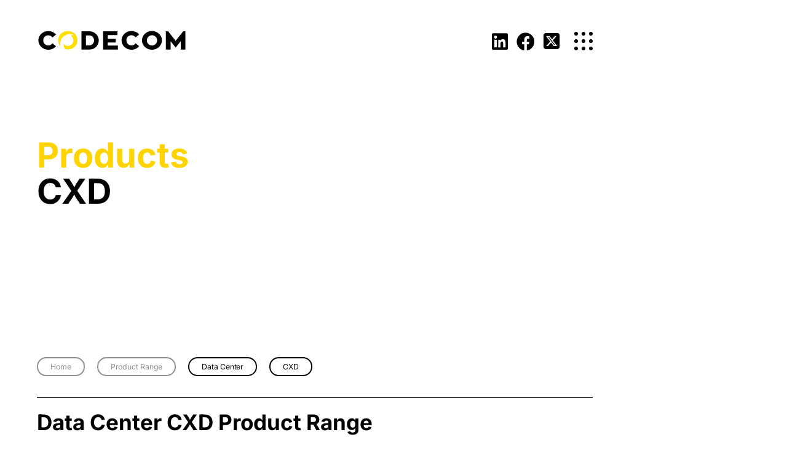

--- FILE ---
content_type: text/html; charset=UTF-8
request_url: https://codecom.co/product-category/data-center/cxd-data-center/
body_size: 19170
content:
<!DOCTYPE html>
<html lang="en-US">
<head>
	<meta charset="UTF-8">
	<meta name="viewport" content="width=device-width, initial-scale=1.0, viewport-fit=cover" />		<title>CXD &#8211; Codecom</title>
<meta name='robots' content='max-image-preview:large' />
<link rel='dns-prefetch' href='//fonts.googleapis.com' />
<link rel="alternate" type="application/rss+xml" title="Codecom &raquo; Feed" href="https://codecom.com.au/feed/" />
<link rel="alternate" type="application/rss+xml" title="Codecom &raquo; Comments Feed" href="https://codecom.com.au/comments/feed/" />
<link rel="alternate" type="application/rss+xml" title="Codecom &raquo; CXD Category Feed" href="https://codecom.com.au/product-category/data-center/cxd-data-center/feed/" />
<style id='wp-img-auto-sizes-contain-inline-css'>
img:is([sizes=auto i],[sizes^="auto," i]){contain-intrinsic-size:3000px 1500px}
/*# sourceURL=wp-img-auto-sizes-contain-inline-css */
</style>
<link rel='stylesheet' id='premium-addons-css' href='https://codecom.com.au/wp-content/plugins/premium-addons-for-elementor/assets/frontend/min-css/premium-addons.min.css?ver=4.11.64' media='all' />
<style id='woocommerce-inline-inline-css'>
.woocommerce form .form-row .required { visibility: visible; }
/*# sourceURL=woocommerce-inline-inline-css */
</style>
<link rel='stylesheet' id='weglot-css-css' href='https://codecom.com.au/wp-content/plugins/weglot/dist/css/front-css.css?ver=5.2' media='all' />
<link rel='stylesheet' id='new-flag-css-css' href='https://codecom.com.au/wp-content/plugins/weglot/dist/css/new-flags.css?ver=5.2' media='all' />
<link rel='stylesheet' id='parent-style-css' href='https://codecom.com.au/wp-content/themes/codecom/style.css?ver=6.9' media='all' />
<link rel='stylesheet' id='elementor-frontend-css' href='https://codecom.com.au/wp-content/uploads/elementor/css/custom-frontend.min.css?ver=1768560225' media='all' />
<link rel='stylesheet' id='custom-css-css' href='https://codecom.com.au/wp-content/themes/codecom-child/css/custom.css?ver=1768774472' media='all' />
<link rel='stylesheet' id='wpb-google-fonts-css' href='https://fonts.googleapis.com/css?family=Almarai%3Awght%40300%3B400%3B700%3B800&#038;display=swap&#038;ver=6.9' media='all' />
<link rel='stylesheet' id='slick-css' href='https://codecom.com.au/wp-content/themes/codecom-child/css/slick.css?ver=6.9' media='all' />
<link rel='stylesheet' id='jquery.flipster-css' href='https://codecom.com.au/wp-content/themes/codecom-child/css/jquery.flipster.min.css?ver=6.9' media='all' />
<link rel='stylesheet' id='font-awesome-custom-css' href='https://codecom.com.au/wp-content/themes/codecom-child/fontawesome/css/all.min.css?ver=6.9' media='all' />
<link rel='stylesheet' id='codecom-style-css' href='https://codecom.com.au/wp-content/themes/codecom-child/style.css?ver=1.0.0' media='all' />
<link rel='stylesheet' id='codecom-woocommerce-style-css' href='https://codecom.com.au/wp-content/themes/codecom/woocommerce.css?ver=1.0.0' media='all' />
<style id='codecom-woocommerce-style-inline-css'>
@font-face {
			font-family: "star";
			src: url("https://codecom.com.au/wp-content/plugins/woocommerce/assets/fonts/star.eot");
			src: url("https://codecom.com.au/wp-content/plugins/woocommerce/assets/fonts/star.eot?#iefix") format("embedded-opentype"),
				url("https://codecom.com.au/wp-content/plugins/woocommerce/assets/fonts/star.woff") format("woff"),
				url("https://codecom.com.au/wp-content/plugins/woocommerce/assets/fonts/star.ttf") format("truetype"),
				url("https://codecom.com.au/wp-content/plugins/woocommerce/assets/fonts/star.svg#star") format("svg");
			font-weight: normal;
			font-style: normal;
		}
/*# sourceURL=codecom-woocommerce-style-inline-css */
</style>
<link rel='stylesheet' id='jet-menu-public-styles-css' href='https://codecom.com.au/wp-content/plugins/jet-menu/assets/public/css/public.css?ver=2.4.18' media='all' />
<link rel='stylesheet' id='widget-image-css' href='https://codecom.com.au/wp-content/plugins/elementor/assets/css/widget-image.min.css?ver=3.34.1' media='all' />
<link rel='stylesheet' id='e-animation-slideInRight-css' href='https://codecom.com.au/wp-content/plugins/elementor/assets/lib/animations/styles/slideInRight.min.css?ver=3.34.1' media='all' />
<link rel='stylesheet' id='e-popup-css' href='https://codecom.com.au/wp-content/plugins/elementor-pro/assets/css/conditionals/popup.min.css?ver=3.34.0' media='all' />
<link rel='stylesheet' id='e-animation-fadeIn-css' href='https://codecom.com.au/wp-content/plugins/elementor/assets/lib/animations/styles/fadeIn.min.css?ver=3.34.1' media='all' />
<link rel='stylesheet' id='widget-nav-menu-css' href='https://codecom.com.au/wp-content/uploads/elementor/css/custom-pro-widget-nav-menu.min.css?ver=1768560225' media='all' />
<link rel='stylesheet' id='swiper-css' href='https://codecom.com.au/wp-content/plugins/elementor/assets/lib/swiper/v8/css/swiper.min.css?ver=8.4.5' media='all' />
<link rel='stylesheet' id='e-swiper-css' href='https://codecom.com.au/wp-content/plugins/elementor/assets/css/conditionals/e-swiper.min.css?ver=3.34.1' media='all' />
<link rel='stylesheet' id='widget-heading-css' href='https://codecom.com.au/wp-content/plugins/elementor/assets/css/widget-heading.min.css?ver=3.34.1' media='all' />
<link rel='stylesheet' id='widget-form-css' href='https://codecom.com.au/wp-content/plugins/elementor-pro/assets/css/widget-form.min.css?ver=3.34.0' media='all' />
<link rel='stylesheet' id='widget-social-icons-css' href='https://codecom.com.au/wp-content/plugins/elementor/assets/css/widget-social-icons.min.css?ver=3.34.1' media='all' />
<link rel='stylesheet' id='e-apple-webkit-css' href='https://codecom.com.au/wp-content/uploads/elementor/css/custom-apple-webkit.min.css?ver=1768560225' media='all' />
<link rel='stylesheet' id='widget-divider-css' href='https://codecom.com.au/wp-content/plugins/elementor/assets/css/widget-divider.min.css?ver=3.34.1' media='all' />
<link rel='stylesheet' id='widget-woocommerce-products-css' href='https://codecom.com.au/wp-content/plugins/elementor-pro/assets/css/widget-woocommerce-products.min.css?ver=3.34.0' media='all' />
<link rel='stylesheet' id='elementor-icons-css' href='https://codecom.com.au/wp-content/plugins/elementor/assets/lib/eicons/css/elementor-icons.min.css?ver=5.45.0' media='all' />
<link rel='stylesheet' id='elementor-post-9-css' href='https://codecom.com.au/wp-content/uploads/elementor/css/post-9.css?ver=1768560225' media='all' />
<link rel='stylesheet' id='elementor-post-3044-css' href='https://codecom.com.au/wp-content/uploads/elementor/css/post-3044.css?ver=1768560225' media='all' />
<link rel='stylesheet' id='elementor-post-2689-css' href='https://codecom.com.au/wp-content/uploads/elementor/css/post-2689.css?ver=1768560326' media='all' />
<link rel='stylesheet' id='elementor-post-2721-css' href='https://codecom.com.au/wp-content/uploads/elementor/css/post-2721.css?ver=1768560327' media='all' />
<link rel='stylesheet' id='elementor-post-2728-css' href='https://codecom.com.au/wp-content/uploads/elementor/css/post-2728.css?ver=1768560327' media='all' />
<link rel='stylesheet' id='elementor-gf-local-inter-css' href='https://codecom.com.au/wp-content/uploads/elementor/google-fonts/css/inter.css?ver=1742736238' media='all' />
<script src="https://codecom.com.au/wp-includes/js/jquery/jquery.min.js?ver=3.7.1" id="jquery-core-js"></script>
<script src="https://codecom.com.au/wp-includes/js/jquery/jquery-migrate.min.js?ver=3.4.1" id="jquery-migrate-js"></script>
<script src="https://codecom.com.au/wp-content/plugins/woocommerce/assets/js/jquery-blockui/jquery.blockUI.min.js?ver=2.7.0-wc.10.4.3" id="wc-jquery-blockui-js" defer data-wp-strategy="defer"></script>
<script id="wc-add-to-cart-js-extra">
var wc_add_to_cart_params = {"ajax_url":"/wp-admin/admin-ajax.php","wc_ajax_url":"/?wc-ajax=%%endpoint%%","i18n_view_cart":"View cart","cart_url":"https://codecom.com.au/","is_cart":"","cart_redirect_after_add":"no"};
//# sourceURL=wc-add-to-cart-js-extra
</script>
<script src="https://codecom.com.au/wp-content/plugins/woocommerce/assets/js/frontend/add-to-cart.min.js?ver=10.4.3" id="wc-add-to-cart-js" defer data-wp-strategy="defer"></script>
<script src="https://codecom.com.au/wp-content/plugins/woocommerce/assets/js/js-cookie/js.cookie.min.js?ver=2.1.4-wc.10.4.3" id="wc-js-cookie-js" defer data-wp-strategy="defer"></script>
<script id="woocommerce-js-extra">
var woocommerce_params = {"ajax_url":"/wp-admin/admin-ajax.php","wc_ajax_url":"/?wc-ajax=%%endpoint%%","i18n_password_show":"Show password","i18n_password_hide":"Hide password"};
//# sourceURL=woocommerce-js-extra
</script>
<script src="https://codecom.com.au/wp-content/plugins/woocommerce/assets/js/frontend/woocommerce.min.js?ver=10.4.3" id="woocommerce-js" defer data-wp-strategy="defer"></script>
<script src="https://codecom.com.au/wp-content/plugins/weglot/dist/front-js.js?ver=5.2" id="wp-weglot-js-js"></script>
<link rel="https://api.w.org/" href="https://codecom.com.au/wp-json/" /><link rel="alternate" title="JSON" type="application/json" href="https://codecom.com.au/wp-json/wp/v2/product_cat/106" /><link rel="EditURI" type="application/rsd+xml" title="RSD" href="https://codecom.com.au/xmlrpc.php?rsd" />

<link rel="alternate" href="https://codecom.co/product-category/data-center/cxd-data-center/" hreflang="en"/>
<link rel="alternate" href="https://codecom.co/es/product-category/data-center/cxd-data-center/" hreflang="es"/>
<link rel="alternate" href="https://codecom.co/pt-br/product-category/data-center/cxd-data-center/" hreflang="pt-br"/>
<script type="application/json" id="weglot-data">{"website":"https:\/\/codecom.co","uid":"08af0b7ca7","project_slug":"codecom","language_from":"en","language_from_custom_flag":null,"language_from_custom_name":null,"excluded_paths":[],"excluded_blocks":[],"custom_settings":{"button_style":{"is_dropdown":true,"flag_type":"rectangle_mat","with_name":true,"custom_css":"","with_flags":false,"full_name":false},"translate_email":false,"translate_search":false,"translate_amp":false,"switchers":[{"templates":{"name":"default","hash":"095ffb8d22f66be52959023fa4eeb71a05f20f73"},"location":[],"style":{"with_flags":false,"flag_type":"rectangle_mat","with_name":true,"full_name":false,"is_dropdown":true}}]},"pending_translation_enabled":false,"curl_ssl_check_enabled":true,"custom_css":null,"languages":[{"language_to":"es","custom_code":null,"custom_name":null,"custom_local_name":null,"provider":null,"enabled":true,"automatic_translation_enabled":true,"deleted_at":null,"connect_host_destination":null,"custom_flag":null},{"language_to":"a0","custom_code":"pt-br","custom_name":"Brazilian Portuguese","custom_local_name":"Portugu\u00eas (Brasil)","provider":null,"enabled":true,"automatic_translation_enabled":true,"deleted_at":null,"connect_host_destination":null,"custom_flag":null}],"organization_slug":"w-f80a12f7e7","current_language":"en","switcher_links":{"en":"https:\/\/codecom.co\/product-category\/data-center\/cxd-data-center\/","es":"https:\/\/codecom.co\/es\/product-category\/data-center\/cxd-data-center\/","a0":"https:\/\/codecom.co\/pt-br\/product-category\/data-center\/cxd-data-center\/"},"original_path":"\/product-category\/data-center\/cxd-data-center\/"}</script>		<!-- Start of HubSpot Embed Code -->
		<script type="text/javascript" id="hs-script-loader" async defer src="//js.hs-scripts.com/8207776.js"></script>
		<!-- End of HubSpot Embed Code -->
    	<noscript><style>.woocommerce-product-gallery{ opacity: 1 !important; }</style></noscript>
	<meta name="generator" content="Elementor 3.34.1; features: additional_custom_breakpoints; settings: css_print_method-external, google_font-enabled, font_display-auto">
<script async src="https://www.googletagmanager.com/gtag/js?id=G-GC1SHX3TNX"></script>
<script>
	window.dataLayer = window.dataLayer || [];
	function gtag(){dataLayer.push(arguments);}
	gtag('js', new Date());
	gtag('config', 'G-GC1SHX3TNX');
</script>
			<style>
				.e-con.e-parent:nth-of-type(n+4):not(.e-lazyloaded):not(.e-no-lazyload),
				.e-con.e-parent:nth-of-type(n+4):not(.e-lazyloaded):not(.e-no-lazyload) * {
					background-image: none !important;
				}
				@media screen and (max-height: 1024px) {
					.e-con.e-parent:nth-of-type(n+3):not(.e-lazyloaded):not(.e-no-lazyload),
					.e-con.e-parent:nth-of-type(n+3):not(.e-lazyloaded):not(.e-no-lazyload) * {
						background-image: none !important;
					}
				}
				@media screen and (max-height: 640px) {
					.e-con.e-parent:nth-of-type(n+2):not(.e-lazyloaded):not(.e-no-lazyload),
					.e-con.e-parent:nth-of-type(n+2):not(.e-lazyloaded):not(.e-no-lazyload) * {
						background-image: none !important;
					}
				}
			</style>
					<style type="text/css">
					.site-title,
			.site-description {
				position: absolute;
				clip: rect(1px, 1px, 1px, 1px);
				}
					</style>
		<link rel="icon" href="https://codecom.com.au/wp-content/uploads/2020/08/cropped-Codecom-fav-32x32.png" sizes="32x32" />
<link rel="icon" href="https://codecom.com.au/wp-content/uploads/2020/08/cropped-Codecom-fav-192x192.png" sizes="192x192" />
<link rel="apple-touch-icon" href="https://codecom.com.au/wp-content/uploads/2020/08/cropped-Codecom-fav-180x180.png" />
<meta name="msapplication-TileImage" content="https://codecom.com.au/wp-content/uploads/2020/08/cropped-Codecom-fav-270x270.png" />
</head>
<body class="archive tax-product_cat term-cxd-data-center term-106 wp-custom-logo wp-theme-codecom wp-child-theme-codecom-child theme-codecom woocommerce woocommerce-page woocommerce-no-js hfeed no-sidebar woocommerce-active jet-mega-menu-location elementor-page-2728 elementor-default elementor-template-full-width elementor-kit-9">
		<header data-elementor-type="header" data-elementor-id="2689" class="elementor elementor-2689 elementor-location-header" data-elementor-post-type="elementor_library">
					<section class="elementor-section elementor-top-section elementor-element elementor-element-7bbf16a4 elementor-hidden-desktop elementor-hidden-tablet elementor-hidden-mobile elementor-section-boxed elementor-section-height-default elementor-section-height-default" data-id="7bbf16a4" data-element_type="section" data-settings="{&quot;background_background&quot;:&quot;classic&quot;}">
						<div class="elementor-container elementor-column-gap-default">
					<div class="elementor-column elementor-col-100 elementor-top-column elementor-element elementor-element-56e6a16c elementor-hidden-tablet elementor-hidden-phone" data-id="56e6a16c" data-element_type="column">
			<div class="elementor-widget-wrap elementor-element-populated">
						<section class="elementor-section elementor-inner-section elementor-element elementor-element-44ce8be2 elementor-section-boxed elementor-section-height-default elementor-section-height-default" data-id="44ce8be2" data-element_type="section">
						<div class="elementor-container elementor-column-gap-default">
					<div class="elementor-column elementor-col-33 elementor-inner-column elementor-element elementor-element-4a1710a1" data-id="4a1710a1" data-element_type="column">
			<div class="elementor-widget-wrap">
							</div>
		</div>
				<div class="elementor-column elementor-col-33 elementor-inner-column elementor-element elementor-element-6d6d015 elementor-invisible" data-id="6d6d015" data-element_type="column" data-settings="{&quot;animation&quot;:&quot;fadeIn&quot;}">
			<div class="elementor-widget-wrap elementor-element-populated">
						<div class="elementor-element elementor-element-2af8982d elementor-view-default elementor-widget elementor-widget-icon" data-id="2af8982d" data-element_type="widget" data-widget_type="icon.default">
				<div class="elementor-widget-container">
							<div class="elementor-icon-wrapper">
			<a class="elementor-icon" href="#">
			<i aria-hidden="true" class="far fa-user"></i>			</a>
		</div>
						</div>
				</div>
					</div>
		</div>
				<div class="elementor-column elementor-col-33 elementor-inner-column elementor-element elementor-element-6c33d8c9 elementor-invisible" data-id="6c33d8c9" data-element_type="column" data-settings="{&quot;animation&quot;:&quot;fadeIn&quot;}">
			<div class="elementor-widget-wrap elementor-element-populated">
						<div class="elementor-element elementor-element-7f831206 elementor-view-default elementor-widget elementor-widget-icon" data-id="7f831206" data-element_type="widget" data-widget_type="icon.default">
				<div class="elementor-widget-container">
							<div class="elementor-icon-wrapper">
			<a class="elementor-icon" href="#">
			<i aria-hidden="true" class="fas fa-shopping-cart"></i>			</a>
		</div>
						</div>
				</div>
					</div>
		</div>
					</div>
		</section>
					</div>
		</div>
					</div>
		</section>
				<section class="elementor-section elementor-top-section elementor-element elementor-element-36c0d804 site-header-notused white-header elementor-hidden-desktop elementor-hidden-tablet elementor-hidden-mobile elementor-section-boxed elementor-section-height-default elementor-section-height-default" data-id="36c0d804" data-element_type="section" data-settings="{&quot;background_background&quot;:&quot;classic&quot;}">
						<div class="elementor-container elementor-column-gap-default">
					<div class="elementor-column elementor-col-100 elementor-top-column elementor-element elementor-element-e48f3e0" data-id="e48f3e0" data-element_type="column">
			<div class="elementor-widget-wrap elementor-element-populated">
						<section class="elementor-section elementor-inner-section elementor-element elementor-element-569a8d3 elementor-section-boxed elementor-section-height-default elementor-section-height-default" data-id="569a8d3" data-element_type="section">
						<div class="elementor-container elementor-column-gap-default">
					<div class="elementor-column elementor-col-50 elementor-inner-column elementor-element elementor-element-13fca30d elementor-invisible" data-id="13fca30d" data-element_type="column" data-settings="{&quot;animation&quot;:&quot;fadeIn&quot;}">
			<div class="elementor-widget-wrap elementor-element-populated">
						<div class="elementor-element elementor-element-d12a507 elementor-widget elementor-widget-image" data-id="d12a507" data-element_type="widget" data-widget_type="image.default">
				<div class="elementor-widget-container">
																<a href="https://codecom.com.au/">
							<img width="248" height="37" src="https://codecom.com.au/wp-content/uploads/2020/02/codecom-logo-black.svg" class="attachment-full size-full wp-image-2215" alt="" />								</a>
															</div>
				</div>
					</div>
		</div>
				<div class="elementor-column elementor-col-50 elementor-inner-column elementor-element elementor-element-1bde96fa header-nav elementor-invisible" data-id="1bde96fa" data-element_type="column" data-settings="{&quot;animation&quot;:&quot;fadeIn&quot;}">
			<div class="elementor-widget-wrap elementor-element-populated">
						<div class="elementor-element elementor-element-1db92705 elementor-nav-menu__align-end elementor-nav-menu--stretch elementor-nav-menu--dropdown-tablet elementor-nav-menu__text-align-aside elementor-widget elementor-widget-nav-menu" data-id="1db92705" data-element_type="widget" id="main-menu" data-settings="{&quot;full_width&quot;:&quot;stretch&quot;,&quot;submenu_icon&quot;:{&quot;value&quot;:&quot;&lt;i class=\&quot;fas fa-angle-down\&quot; aria-hidden=\&quot;true\&quot;&gt;&lt;\/i&gt;&quot;,&quot;library&quot;:&quot;fa-solid&quot;},&quot;layout&quot;:&quot;horizontal&quot;}" data-widget_type="nav-menu.default">
				<div class="elementor-widget-container">
								<nav aria-label="Menu" class="elementor-nav-menu--main elementor-nav-menu__container elementor-nav-menu--layout-horizontal e--pointer-none">
				<ul id="menu-1-1db92705" class="elementor-nav-menu"><li class="menu-item menu-item-type-custom menu-item-object-custom menu-item-has-children menu-item-3354"><a href="#" class="elementor-item elementor-item-anchor">About</a>
<ul class="sub-menu elementor-nav-menu--dropdown">
	<li class="menu-item menu-item-type-post_type menu-item-object-page menu-item-454"><a href="https://codecom.com.au/about-our-story/" class="elementor-sub-item">Our story</a></li>
	<li class="menu-item menu-item-type-post_type menu-item-object-page menu-item-824"><a href="https://codecom.com.au/about-the-codecom-difference/" class="elementor-sub-item">The Codecom difference</a></li>
</ul>
</li>
<li class="menu-item menu-item-type-custom menu-item-object-custom menu-item-has-children menu-item-3356"><a href="#" class="elementor-item elementor-item-anchor">Industries</a>
<ul class="sub-menu elementor-nav-menu--dropdown">
	<li class="menu-item menu-item-type-post_type menu-item-object-page menu-item-572"><a href="https://codecom.com.au/content-providers/" class="elementor-sub-item">Content providers</a></li>
	<li class="menu-item menu-item-type-post_type menu-item-object-page menu-item-588"><a href="https://codecom.com.au/data-centres/" class="elementor-sub-item">Data centres</a></li>
	<li class="menu-item menu-item-type-post_type menu-item-object-page menu-item-600"><a href="https://codecom.com.au/ftth-fttp/" class="elementor-sub-item">FTTH-FTTP</a></li>
	<li class="menu-item menu-item-type-post_type menu-item-object-page menu-item-604"><a href="https://codecom.com.au/industries-telecommunications/" class="elementor-sub-item">Telecommunications</a></li>
</ul>
</li>
<li class="menu-item menu-item-type-post_type menu-item-object-page menu-item-2740"><a href="https://codecom.com.au/product-range/" class="elementor-item">Products</a></li>
<li class="menu-item menu-item-type-custom menu-item-object-custom menu-item-has-children menu-item-61"><a href="#" class="elementor-item elementor-item-anchor">Resource centre</a>
<ul class="sub-menu elementor-nav-menu--dropdown">
	<li class="menu-item menu-item-type-custom menu-item-object-custom menu-item-2401"><a href="https://codecom.com.au/videos/" class="elementor-sub-item">Videos</a></li>
	<li class="menu-item menu-item-type-post_type menu-item-object-page menu-item-825"><a href="https://codecom.com.au/testimonials/" class="elementor-sub-item">Testimonials</a></li>
</ul>
</li>
<li class="menu-item menu-item-type-post_type menu-item-object-page menu-item-has-children menu-item-3359"><a href="https://codecom.com.au/contact/" class="elementor-item">Contact</a>
<ul class="sub-menu elementor-nav-menu--dropdown">
	<li class="menu-item menu-item-type-post_type menu-item-object-page menu-item-496"><a href="https://codecom.com.au/contact/" class="elementor-sub-item">Talk to us</a></li>
</ul>
</li>
<li class="weglot-parent-menu-item wg-en weglot-lang menu-item-weglot weglot-language en menu-item menu-item-type-custom menu-item-object-custom menu-item-has-children menu-item-3459"><a href="#weglot_switcher" title="English" data-wg-notranslate="true" class="elementor-item elementor-item-anchor">EN</a>
<ul class="sub-menu elementor-nav-menu--dropdown">
	<li class="weglot-lang menu-item-weglot weglot-language weglot-es menu-item menu-item-type-custom menu-item-object-custom menu-item-weglot-3459-es"><a href="https://codecom.co/es/product-category/data-center/cxd-data-center/" title="Español" data-wg-notranslate="true" class="elementor-sub-item">ES</a></li>
	<li class="weglot-lang menu-item-weglot weglot-language weglot-a0 menu-item menu-item-type-custom menu-item-object-custom menu-item-weglot-3459-a0"><a href="https://codecom.co/pt-br/product-category/data-center/cxd-data-center/" title="Português (Brasil)" data-wg-notranslate="true" class="elementor-sub-item">PT-BR</a></li>
</ul>
</li>
<li class="fab fa-facebook menu-item menu-item-type-custom menu-item-object-custom menu-item-300"><a target="_blank" href="https://www.facebook.com/codecom.com.au/" class="elementor-item">Facebook</a></li>
<li class="fab fa-linkedin menu-item menu-item-type-custom menu-item-object-custom menu-item-301"><a target="_blank" href="https://www.linkedin.com/company/codecom-pty-ltd-/?originalSubdomain=au" class="elementor-item">LinkedIn</a></li>
<li class="fab fa-square-x-twitter menu-item menu-item-type-custom menu-item-object-custom menu-item-3367"><a href="https://twitter.com/CodecomInc" class="elementor-item">X</a></li>
</ul>			</nav>
						<nav class="elementor-nav-menu--dropdown elementor-nav-menu__container" aria-hidden="true">
				<ul id="menu-2-1db92705" class="elementor-nav-menu"><li class="menu-item menu-item-type-custom menu-item-object-custom menu-item-has-children menu-item-3354"><a href="#" class="elementor-item elementor-item-anchor" tabindex="-1">About</a>
<ul class="sub-menu elementor-nav-menu--dropdown">
	<li class="menu-item menu-item-type-post_type menu-item-object-page menu-item-454"><a href="https://codecom.com.au/about-our-story/" class="elementor-sub-item" tabindex="-1">Our story</a></li>
	<li class="menu-item menu-item-type-post_type menu-item-object-page menu-item-824"><a href="https://codecom.com.au/about-the-codecom-difference/" class="elementor-sub-item" tabindex="-1">The Codecom difference</a></li>
</ul>
</li>
<li class="menu-item menu-item-type-custom menu-item-object-custom menu-item-has-children menu-item-3356"><a href="#" class="elementor-item elementor-item-anchor" tabindex="-1">Industries</a>
<ul class="sub-menu elementor-nav-menu--dropdown">
	<li class="menu-item menu-item-type-post_type menu-item-object-page menu-item-572"><a href="https://codecom.com.au/content-providers/" class="elementor-sub-item" tabindex="-1">Content providers</a></li>
	<li class="menu-item menu-item-type-post_type menu-item-object-page menu-item-588"><a href="https://codecom.com.au/data-centres/" class="elementor-sub-item" tabindex="-1">Data centres</a></li>
	<li class="menu-item menu-item-type-post_type menu-item-object-page menu-item-600"><a href="https://codecom.com.au/ftth-fttp/" class="elementor-sub-item" tabindex="-1">FTTH-FTTP</a></li>
	<li class="menu-item menu-item-type-post_type menu-item-object-page menu-item-604"><a href="https://codecom.com.au/industries-telecommunications/" class="elementor-sub-item" tabindex="-1">Telecommunications</a></li>
</ul>
</li>
<li class="menu-item menu-item-type-post_type menu-item-object-page menu-item-2740"><a href="https://codecom.com.au/product-range/" class="elementor-item" tabindex="-1">Products</a></li>
<li class="menu-item menu-item-type-custom menu-item-object-custom menu-item-has-children menu-item-61"><a href="#" class="elementor-item elementor-item-anchor" tabindex="-1">Resource centre</a>
<ul class="sub-menu elementor-nav-menu--dropdown">
	<li class="menu-item menu-item-type-custom menu-item-object-custom menu-item-2401"><a href="https://codecom.com.au/videos/" class="elementor-sub-item" tabindex="-1">Videos</a></li>
	<li class="menu-item menu-item-type-post_type menu-item-object-page menu-item-825"><a href="https://codecom.com.au/testimonials/" class="elementor-sub-item" tabindex="-1">Testimonials</a></li>
</ul>
</li>
<li class="menu-item menu-item-type-post_type menu-item-object-page menu-item-has-children menu-item-3359"><a href="https://codecom.com.au/contact/" class="elementor-item" tabindex="-1">Contact</a>
<ul class="sub-menu elementor-nav-menu--dropdown">
	<li class="menu-item menu-item-type-post_type menu-item-object-page menu-item-496"><a href="https://codecom.com.au/contact/" class="elementor-sub-item" tabindex="-1">Talk to us</a></li>
</ul>
</li>
<li class="weglot-parent-menu-item wg-en weglot-lang menu-item-weglot weglot-language en menu-item menu-item-type-custom menu-item-object-custom menu-item-has-children menu-item-3459"><a href="#weglot_switcher" title="English" data-wg-notranslate="true" class="elementor-item elementor-item-anchor" tabindex="-1">EN</a>
<ul class="sub-menu elementor-nav-menu--dropdown">
	<li class="weglot-lang menu-item-weglot weglot-language weglot-es menu-item menu-item-type-custom menu-item-object-custom menu-item-weglot-3459-es"><a href="https://codecom.co/es/product-category/data-center/cxd-data-center/" title="Español" data-wg-notranslate="true" class="elementor-sub-item" tabindex="-1">ES</a></li>
	<li class="weglot-lang menu-item-weglot weglot-language weglot-a0 menu-item menu-item-type-custom menu-item-object-custom menu-item-weglot-3459-a0"><a href="https://codecom.co/pt-br/product-category/data-center/cxd-data-center/" title="Português (Brasil)" data-wg-notranslate="true" class="elementor-sub-item" tabindex="-1">PT-BR</a></li>
</ul>
</li>
<li class="fab fa-facebook menu-item menu-item-type-custom menu-item-object-custom menu-item-300"><a target="_blank" href="https://www.facebook.com/codecom.com.au/" class="elementor-item" tabindex="-1">Facebook</a></li>
<li class="fab fa-linkedin menu-item menu-item-type-custom menu-item-object-custom menu-item-301"><a target="_blank" href="https://www.linkedin.com/company/codecom-pty-ltd-/?originalSubdomain=au" class="elementor-item" tabindex="-1">LinkedIn</a></li>
<li class="fab fa-square-x-twitter menu-item menu-item-type-custom menu-item-object-custom menu-item-3367"><a href="https://twitter.com/CodecomInc" class="elementor-item" tabindex="-1">X</a></li>
</ul>			</nav>
						</div>
				</div>
				<div class="elementor-element elementor-element-a4fb32e social-media-menu elementor-hidden-desktop elementor-nav-menu__align-end elementor-hidden-phone elementor-nav-menu--dropdown-tablet elementor-nav-menu__text-align-aside elementor-widget elementor-widget-nav-menu" data-id="a4fb32e" data-element_type="widget" data-settings="{&quot;layout&quot;:&quot;horizontal&quot;,&quot;submenu_icon&quot;:{&quot;value&quot;:&quot;&lt;i class=\&quot;fas fa-caret-down\&quot; aria-hidden=\&quot;true\&quot;&gt;&lt;\/i&gt;&quot;,&quot;library&quot;:&quot;fa-solid&quot;}}" data-widget_type="nav-menu.default">
				<div class="elementor-widget-container">
								<nav aria-label="Menu" class="elementor-nav-menu--main elementor-nav-menu__container elementor-nav-menu--layout-horizontal e--pointer-underline e--animation-fade">
				<ul id="menu-1-a4fb32e" class="elementor-nav-menu"><li class="fab fa-linkedin menu-item menu-item-type-custom menu-item-object-custom menu-item-386"><a href="https://www.linkedin.com/company/codecom-pty-ltd-/?originalSubdomain=au" class="elementor-item">LinkedIn</a></li>
<li class="fab fa-facebook menu-item menu-item-type-custom menu-item-object-custom menu-item-3363"><a href="https://www.facebook.com/codecom.com.au/" class="elementor-item">Facebook</a></li>
<li class="fab fa-square-x-twitter menu-item menu-item-type-custom menu-item-object-custom menu-item-3364"><a href="https://twitter.com/CodecomInc" class="elementor-item">X</a></li>
</ul>			</nav>
						<nav class="elementor-nav-menu--dropdown elementor-nav-menu__container" aria-hidden="true">
				<ul id="menu-2-a4fb32e" class="elementor-nav-menu"><li class="fab fa-linkedin menu-item menu-item-type-custom menu-item-object-custom menu-item-386"><a href="https://www.linkedin.com/company/codecom-pty-ltd-/?originalSubdomain=au" class="elementor-item" tabindex="-1">LinkedIn</a></li>
<li class="fab fa-facebook menu-item menu-item-type-custom menu-item-object-custom menu-item-3363"><a href="https://www.facebook.com/codecom.com.au/" class="elementor-item" tabindex="-1">Facebook</a></li>
<li class="fab fa-square-x-twitter menu-item menu-item-type-custom menu-item-object-custom menu-item-3364"><a href="https://twitter.com/CodecomInc" class="elementor-item" tabindex="-1">X</a></li>
</ul>			</nav>
						</div>
				</div>
				<div class="elementor-element elementor-element-35e4766e burger-menu elementor-hidden-desktop elementor-widget elementor-widget-wp-widget-custom_html" data-id="35e4766e" data-element_type="widget" data-widget_type="wp-widget-custom_html.default">
				<div class="elementor-widget-container">
					<div class="textwidget custom-html-widget"><div class="burger">
<div class="a"></div>
<div class="b"></div>
<div class="c"></div>
<div class="d"></div>
<div class="e"></div>
<div class="f"></div>
<div class="g"></div>
<div class="h"></div>
<div class="i"></div>
</div></div>				</div>
				</div>
					</div>
		</div>
					</div>
		</section>
					</div>
		</div>
					</div>
		</section>
				<section class="elementor-section elementor-top-section elementor-element elementor-element-4d0dae93 site-header white-header elementor-section-boxed elementor-section-height-default elementor-section-height-default" data-id="4d0dae93" data-element_type="section" data-settings="{&quot;background_background&quot;:&quot;classic&quot;}">
						<div class="elementor-container elementor-column-gap-default">
					<div class="elementor-column elementor-col-100 elementor-top-column elementor-element elementor-element-1ccfd6aa" data-id="1ccfd6aa" data-element_type="column">
			<div class="elementor-widget-wrap elementor-element-populated">
						<section class="elementor-section elementor-inner-section elementor-element elementor-element-2c9360bc elementor-section-boxed elementor-section-height-default elementor-section-height-default" data-id="2c9360bc" data-element_type="section">
						<div class="elementor-container elementor-column-gap-default">
					<div class="elementor-column elementor-col-50 elementor-inner-column elementor-element elementor-element-2a887479 elementor-invisible" data-id="2a887479" data-element_type="column" data-settings="{&quot;animation&quot;:&quot;fadeIn&quot;}">
			<div class="elementor-widget-wrap elementor-element-populated">
						<div class="elementor-element elementor-element-9e292d1 elementor-widget elementor-widget-image" data-id="9e292d1" data-element_type="widget" data-widget_type="image.default">
				<div class="elementor-widget-container">
																<a href="https://codecom.com.au/">
							<img width="248" height="37" src="https://codecom.com.au/wp-content/uploads/2020/02/codecom-logo-black.svg" class="attachment-full size-full wp-image-2215" alt="" />								</a>
															</div>
				</div>
					</div>
		</div>
				<div class="elementor-column elementor-col-50 elementor-inner-column elementor-element elementor-element-3f9398c4 header-nav elementor-invisible" data-id="3f9398c4" data-element_type="column" data-settings="{&quot;animation&quot;:&quot;fadeIn&quot;}">
			<div class="elementor-widget-wrap elementor-element-populated">
						<div class="elementor-element elementor-element-4dcb6f97 elementor-hidden-tablet elementor-hidden-mobile elementor-widget elementor-widget-jet-mega-menu" data-id="4dcb6f97" data-element_type="widget" data-widget_type="jet-mega-menu.default">
				<div class="elementor-widget-container">
					<div class="jet-mega-menu jet-mega-menu--layout-horizontal jet-mega-menu--sub-position-right jet-mega-menu--dropdown-layout-default jet-mega-menu--dropdown-position-center jet-mega-menu--animation-none jet-mega-menu--location-elementor    jet-mega-menu--fill-svg-icons" data-settings='{"menuId":"4","menuUniqId":"696d5b49193c2","rollUp":false,"megaAjaxLoad":false,"layout":"horizontal","subEvent":"hover","subCloseBehavior":"mouseleave","mouseLeaveDelay":500,"subTrigger":"item","subPosition":"right","megaWidthType":"selector","megaWidthSelector":".site-header","breakpoint":767,"signatures":{"template_3355":{"id":3355,"signature":"300ff530c6230a79e63838ce12ddeac5"},"template_3357":{"id":3357,"signature":"39b6abef2278fced6569a1c19648c9be"},"template_3360":{"id":3360,"signature":"dd6e9cb668a32ff72a636af04930b16c"}}}'><div class="jet-mega-menu-toggle" role="button" tabindex="0" aria-label="Open/Close Menu"><div class="jet-mega-menu-toggle-icon jet-mega-menu-toggle-icon--default-state"><i class="fas fa-bars"></i></div><div class="jet-mega-menu-toggle-icon jet-mega-menu-toggle-icon--opened-state"><i class="fas fa-times"></i></div></div><nav class="jet-mega-menu-container" aria-label="Main nav"><ul class="jet-mega-menu-list"><li class="jet-mega-menu-item jet-mega-menu-item-type-custom jet-mega-menu-item-object-custom jet-mega-menu-item-has-children jet-mega-menu-item--mega jet-mega-menu-item-has-children jet-mega-menu-item--top-level jet-mega-menu-item-3354"><div class="jet-mega-menu-item__inner" role="button" tabindex="0" aria-haspopup="true" aria-expanded="false" aria-label="About"><a href="#" class="jet-mega-menu-item__link jet-mega-menu-item__link--top-level"><div class="jet-mega-menu-item__title"><div class="jet-mega-menu-item__label">About</div></div></a><div class="jet-mega-menu-item__dropdown"><i class="fas fa-angle-down"></i></div></div><div class="jet-mega-menu-mega-container" data-template-id="3355" data-template-content="elementor" data-position="default"><div class="jet-mega-menu-mega-container__inner"><style>.elementor-3355 .elementor-element.elementor-element-2533dc4:not(.elementor-motion-effects-element-type-background), .elementor-3355 .elementor-element.elementor-element-2533dc4 > .elementor-motion-effects-container > .elementor-motion-effects-layer{background-color:var( --e-global-color-78ec2147 );}.elementor-3355 .elementor-element.elementor-element-2533dc4{transition:background 0.3s, border 0.3s, border-radius 0.3s, box-shadow 0.3s;padding:20px 0px 20px 0px;}.elementor-3355 .elementor-element.elementor-element-2533dc4 > .elementor-background-overlay{transition:background 0.3s, border-radius 0.3s, opacity 0.3s;}</style>		<div data-elementor-type="wp-post" data-elementor-id="3355" class="elementor elementor-3355" data-elementor-post-type="jet-menu">
						<section class="elementor-section elementor-top-section elementor-element elementor-element-2533dc4 elementor-section-boxed elementor-section-height-default elementor-section-height-default" data-id="2533dc4" data-element_type="section" data-settings="{&quot;background_background&quot;:&quot;classic&quot;}">
						<div class="elementor-container elementor-column-gap-default">
					<div class="elementor-column elementor-col-100 elementor-top-column elementor-element elementor-element-2911bf0" data-id="2911bf0" data-element_type="column">
			<div class="elementor-widget-wrap elementor-element-populated">
						<div class="elementor-element elementor-element-6145db9 custom-mega-menu elementor-widget elementor-widget-wp-widget-nav_menu" data-id="6145db9" data-element_type="widget" data-widget_type="wp-widget-nav_menu.default">
				<div class="elementor-widget-container">
					<div class="menu-mega-menu-dropdown-container"><ul id="menu-mega-menu-dropdown" class="menu"><li id="menu-item-3353" class="menu-item menu-item-type-custom menu-item-object-custom menu-item-has-children menu-item-3353"><a href="#">About</a>
<ul class="sub-menu">
	<li id="menu-item-2794" class="menu-item menu-item-type-post_type menu-item-object-page menu-item-2794"><a href="https://codecom.com.au/about-our-story/">Our Story</a></li>
	<li id="menu-item-2795" class="menu-item menu-item-type-post_type menu-item-object-page menu-item-2795"><a href="https://codecom.com.au/about-the-codecom-difference/">The Codecom difference</a></li>
</ul>
</li>
<li id="menu-item-3358" class="menu-item menu-item-type-custom menu-item-object-custom current-menu-ancestor current-menu-parent menu-item-has-children menu-item-3358"><a href="#">Industries</a>
<ul class="sub-menu">
	<li id="menu-item-2798" class="menu-item menu-item-type-post_type menu-item-object-page menu-item-2798"><a href="https://codecom.com.au/content-providers/">Content providers</a></li>
	<li id="menu-item-2799" class="menu-item menu-item-type-post_type menu-item-object-page menu-item-2799"><a href="https://codecom.com.au/data-centres/">Data centres</a></li>
	<li id="menu-item-2800" class="menu-item menu-item-type-post_type menu-item-object-page current-menu-item page_item page-item-441 current_page_item menu-item-2800"><a href="https://codecom.com.au/ftth-fttp/" aria-current="page">FTTH-FTTP</a></li>
	<li id="menu-item-2801" class="menu-item menu-item-type-post_type menu-item-object-page menu-item-2801"><a href="https://codecom.com.au/industries-telecommunications/">Telecommunications</a></li>
</ul>
</li>
<li id="menu-item-2802" class="menu-item menu-item-type-post_type menu-item-object-page menu-item-has-children menu-item-2802"><a href="https://codecom.com.au/resources/">Resources</a>
<ul class="sub-menu">
	<li id="menu-item-3455" class="menu-item menu-item-type-taxonomy menu-item-object-category menu-item-3455"><a href="https://codecom.com.au/category/insights/">Insights</a></li>
	<li id="menu-item-2803" class="menu-item menu-item-type-post_type menu-item-object-page menu-item-2803"><a href="https://codecom.com.au/testimonials/">Testimonials</a></li>
	<li id="menu-item-2804" class="menu-item menu-item-type-custom menu-item-object-custom menu-item-2804"><a href="https://codecom.com.au/videos/">Videos</a></li>
</ul>
</li>
<li id="menu-item-2807" class="menu-item menu-item-type-post_type menu-item-object-page menu-item-has-children menu-item-2807"><a href="https://codecom.com.au/contact/">Contact</a>
<ul class="sub-menu">
	<li id="menu-item-2808" class="menu-item menu-item-type-post_type menu-item-object-page menu-item-2808"><a href="https://codecom.com.au/contact/">Talk to us</a></li>
</ul>
</li>
</ul></div>				</div>
				</div>
					</div>
		</div>
					</div>
		</section>
				</div>
		</div></div>
<div class='jet-mega-menu-sub-menu'><ul  class="jet-mega-menu-sub-menu__list">
	<li class="jet-mega-menu-item jet-mega-menu-item-type-post_type jet-mega-menu-item-object-page jet-mega-menu-item--default jet-mega-menu-item--sub-level jet-mega-menu-item-454"><div class="jet-mega-menu-item__inner"><a href="https://codecom.com.au/about-our-story/" class="jet-mega-menu-item__link jet-mega-menu-item__link--sub-level"><div class="jet-mega-menu-item__title"><div class="jet-mega-menu-item__label">Our story</div></div></a></div></li>
	<li class="jet-mega-menu-item jet-mega-menu-item-type-post_type jet-mega-menu-item-object-page jet-mega-menu-item--default jet-mega-menu-item--sub-level jet-mega-menu-item-824"><div class="jet-mega-menu-item__inner"><a href="https://codecom.com.au/about-the-codecom-difference/" class="jet-mega-menu-item__link jet-mega-menu-item__link--sub-level"><div class="jet-mega-menu-item__title"><div class="jet-mega-menu-item__label">The Codecom difference</div></div></a></div></li>
</ul></div>
</li>
<li class="jet-mega-menu-item jet-mega-menu-item-type-custom jet-mega-menu-item-object-custom jet-mega-menu-item-has-children jet-mega-menu-item--mega jet-mega-menu-item-has-children jet-mega-menu-item--top-level jet-mega-menu-item-3356"><div class="jet-mega-menu-item__inner" role="button" tabindex="0" aria-haspopup="true" aria-expanded="false" aria-label="Industries"><a href="#" class="jet-mega-menu-item__link jet-mega-menu-item__link--top-level"><div class="jet-mega-menu-item__title"><div class="jet-mega-menu-item__label">Industries</div></div></a><div class="jet-mega-menu-item__dropdown"><i class="fas fa-angle-down"></i></div></div><div class="jet-mega-menu-mega-container" data-template-id="3357" data-template-content="elementor" data-position="default"><div class="jet-mega-menu-mega-container__inner"><style>.elementor-3357 .elementor-element.elementor-element-1cc6dda:not(.elementor-motion-effects-element-type-background), .elementor-3357 .elementor-element.elementor-element-1cc6dda > .elementor-motion-effects-container > .elementor-motion-effects-layer{background-color:var( --e-global-color-78ec2147 );}.elementor-3357 .elementor-element.elementor-element-1cc6dda{transition:background 0.3s, border 0.3s, border-radius 0.3s, box-shadow 0.3s;padding:20px 0px 20px 0px;}.elementor-3357 .elementor-element.elementor-element-1cc6dda > .elementor-background-overlay{transition:background 0.3s, border-radius 0.3s, opacity 0.3s;}</style>		<div data-elementor-type="wp-post" data-elementor-id="3357" class="elementor elementor-3357" data-elementor-post-type="jet-menu">
						<section class="elementor-section elementor-top-section elementor-element elementor-element-1cc6dda elementor-section-boxed elementor-section-height-default elementor-section-height-default" data-id="1cc6dda" data-element_type="section" data-settings="{&quot;background_background&quot;:&quot;classic&quot;}">
						<div class="elementor-container elementor-column-gap-default">
					<div class="elementor-column elementor-col-100 elementor-top-column elementor-element elementor-element-ad1e7ff" data-id="ad1e7ff" data-element_type="column">
			<div class="elementor-widget-wrap elementor-element-populated">
						<div class="elementor-element elementor-element-286ff02 custom-mega-menu elementor-widget elementor-widget-wp-widget-nav_menu" data-id="286ff02" data-element_type="widget" data-widget_type="wp-widget-nav_menu.default">
				<div class="elementor-widget-container">
					<div class="menu-mega-menu-dropdown-container"><ul id="menu-mega-menu-dropdown-1" class="menu"><li class="menu-item menu-item-type-custom menu-item-object-custom menu-item-has-children menu-item-3353"><a href="#">About</a>
<ul class="sub-menu">
	<li class="menu-item menu-item-type-post_type menu-item-object-page menu-item-2794"><a href="https://codecom.com.au/about-our-story/">Our Story</a></li>
	<li class="menu-item menu-item-type-post_type menu-item-object-page menu-item-2795"><a href="https://codecom.com.au/about-the-codecom-difference/">The Codecom difference</a></li>
</ul>
</li>
<li class="menu-item menu-item-type-custom menu-item-object-custom current-menu-ancestor current-menu-parent menu-item-has-children menu-item-3358"><a href="#">Industries</a>
<ul class="sub-menu">
	<li class="menu-item menu-item-type-post_type menu-item-object-page menu-item-2798"><a href="https://codecom.com.au/content-providers/">Content providers</a></li>
	<li class="menu-item menu-item-type-post_type menu-item-object-page menu-item-2799"><a href="https://codecom.com.au/data-centres/">Data centres</a></li>
	<li class="menu-item menu-item-type-post_type menu-item-object-page current-menu-item page_item page-item-441 current_page_item menu-item-2800"><a href="https://codecom.com.au/ftth-fttp/" aria-current="page">FTTH-FTTP</a></li>
	<li class="menu-item menu-item-type-post_type menu-item-object-page menu-item-2801"><a href="https://codecom.com.au/industries-telecommunications/">Telecommunications</a></li>
</ul>
</li>
<li class="menu-item menu-item-type-post_type menu-item-object-page menu-item-has-children menu-item-2802"><a href="https://codecom.com.au/resources/">Resources</a>
<ul class="sub-menu">
	<li class="menu-item menu-item-type-taxonomy menu-item-object-category menu-item-3455"><a href="https://codecom.com.au/category/insights/">Insights</a></li>
	<li class="menu-item menu-item-type-post_type menu-item-object-page menu-item-2803"><a href="https://codecom.com.au/testimonials/">Testimonials</a></li>
	<li class="menu-item menu-item-type-custom menu-item-object-custom menu-item-2804"><a href="https://codecom.com.au/videos/">Videos</a></li>
</ul>
</li>
<li class="menu-item menu-item-type-post_type menu-item-object-page menu-item-has-children menu-item-2807"><a href="https://codecom.com.au/contact/">Contact</a>
<ul class="sub-menu">
	<li class="menu-item menu-item-type-post_type menu-item-object-page menu-item-2808"><a href="https://codecom.com.au/contact/">Talk to us</a></li>
</ul>
</li>
</ul></div>				</div>
				</div>
					</div>
		</div>
					</div>
		</section>
				</div>
		</div></div>
<div class='jet-mega-menu-sub-menu'><ul  class="jet-mega-menu-sub-menu__list">
	<li class="jet-mega-menu-item jet-mega-menu-item-type-post_type jet-mega-menu-item-object-page jet-mega-menu-item--default jet-mega-menu-item--sub-level jet-mega-menu-item-572"><div class="jet-mega-menu-item__inner"><a href="https://codecom.com.au/content-providers/" class="jet-mega-menu-item__link jet-mega-menu-item__link--sub-level"><div class="jet-mega-menu-item__title"><div class="jet-mega-menu-item__label">Content providers</div></div></a></div></li>
	<li class="jet-mega-menu-item jet-mega-menu-item-type-post_type jet-mega-menu-item-object-page jet-mega-menu-item--default jet-mega-menu-item--sub-level jet-mega-menu-item-588"><div class="jet-mega-menu-item__inner"><a href="https://codecom.com.au/data-centres/" class="jet-mega-menu-item__link jet-mega-menu-item__link--sub-level"><div class="jet-mega-menu-item__title"><div class="jet-mega-menu-item__label">Data centres</div></div></a></div></li>
	<li class="jet-mega-menu-item jet-mega-menu-item-type-post_type jet-mega-menu-item-object-page jet-mega-menu-item--default jet-mega-menu-item--sub-level jet-mega-menu-item-600"><div class="jet-mega-menu-item__inner"><a href="https://codecom.com.au/ftth-fttp/" class="jet-mega-menu-item__link jet-mega-menu-item__link--sub-level"><div class="jet-mega-menu-item__title"><div class="jet-mega-menu-item__label">FTTH-FTTP</div></div></a></div></li>
	<li class="jet-mega-menu-item jet-mega-menu-item-type-post_type jet-mega-menu-item-object-page jet-mega-menu-item--default jet-mega-menu-item--sub-level jet-mega-menu-item-604"><div class="jet-mega-menu-item__inner"><a href="https://codecom.com.au/industries-telecommunications/" class="jet-mega-menu-item__link jet-mega-menu-item__link--sub-level"><div class="jet-mega-menu-item__title"><div class="jet-mega-menu-item__label">Telecommunications</div></div></a></div></li>
</ul></div>
</li>
<li class="jet-mega-menu-item jet-mega-menu-item-type-post_type jet-mega-menu-item-object-page jet-mega-menu-item--mega jet-mega-menu-item-has-children jet-mega-menu-item--top-level jet-mega-menu-item-2740"><div class="jet-mega-menu-item__inner" role="button" tabindex="0" aria-haspopup="true" aria-expanded="false" aria-label="Products"><a href="https://codecom.com.au/product-range/" class="jet-mega-menu-item__link jet-mega-menu-item__link--top-level"><div class="jet-mega-menu-item__title"><div class="jet-mega-menu-item__label">Products</div></div></a><div class="jet-mega-menu-item__dropdown"><i class="fas fa-angle-down"></i></div></div><div class="jet-mega-menu-mega-container" data-template-id="2825" data-template-content="elementor" data-position="default"><div class="jet-mega-menu-mega-container__inner"><style>.elementor-2825 .elementor-element.elementor-element-5fb97dd:not(.elementor-motion-effects-element-type-background), .elementor-2825 .elementor-element.elementor-element-5fb97dd > .elementor-motion-effects-container > .elementor-motion-effects-layer{background-color:var( --e-global-color-78ec2147 );}.elementor-2825 .elementor-element.elementor-element-5fb97dd{transition:background 0.3s, border 0.3s, border-radius 0.3s, box-shadow 0.3s;}.elementor-2825 .elementor-element.elementor-element-5fb97dd > .elementor-background-overlay{transition:background 0.3s, border-radius 0.3s, opacity 0.3s;}/* Start custom CSS for section, class: .elementor-element-5fb97dd */.jet-sub-mega-menu {
    margin-top: 30px
}/* End custom CSS */</style>		<div data-elementor-type="wp-post" data-elementor-id="2825" class="elementor elementor-2825" data-elementor-post-type="jet-menu">
						<section class="elementor-section elementor-top-section elementor-element elementor-element-5fb97dd elementor-section-boxed elementor-section-height-default elementor-section-height-default" data-id="5fb97dd" data-element_type="section" data-settings="{&quot;background_background&quot;:&quot;classic&quot;}">
						<div class="elementor-container elementor-column-gap-default">
					<div class="elementor-column elementor-col-100 elementor-top-column elementor-element elementor-element-69f64c3" data-id="69f64c3" data-element_type="column">
			<div class="elementor-widget-wrap elementor-element-populated">
						<div class="elementor-element elementor-element-4187378 elementor-widget elementor-widget-shortcode" data-id="4187378" data-element_type="widget" data-widget_type="shortcode.default">
				<div class="elementor-widget-container">
							<div class="elementor-shortcode"><div class="mega-menu-shop"><div class="left"><p>Products</p><ul class="product-cats"><li  class="active"><a href="https://codecom.com.au/product-category/data-center/" data-menu="#menu-data-center">Data Center<i class="fa fa-angle-right"></i></a></li><li ><a href="https://codecom.com.au/product-category/enterprise/" data-menu="#menu-enterprise">Enterprise<i class="fa fa-angle-right"></i></a></li><li ><a href="https://codecom.com.au/product-category/telecom/" data-menu="#menu-telecom">Telecom<i class="fa fa-angle-right"></i></a></li></ul></div><!--/.left--><div class="right"><div class="sub-category active" id="menu-data-center"><div class="sub-category-inner"><div class="category-image"><img src="" alt=""></div><!--/.category-image--><div class="category-heading-list"><p><a href="https://codecom.com.au/product-category/data-center/break-out-module-data-center/" class="break-out-module-data-center">Break Out Module</a></p><ul><li><a href="https://codecom.com.au/product/144f-cable-breakout-transition-module/">144F Cable Breakout Transition Module</a></li></ul></div><!--/.category-heading-list--></div><!--/.sub-category-inner--><div class="sub-category-inner"><div class="category-image"><img src="" alt=""></div><!--/.category-image--><div class="category-heading-list"><p><a href="https://codecom.com.au/product-category/data-center/cable-management-data-center/" class="cable-management-data-center">Cable Management</a></p><ul><li><a href="https://codecom.com.au/product/1ru-19-rail-mount-cable-management-fingers/">1RU 19” Rail Mount Cable Management Fingers</a></li><li><a href="https://codecom.com.au/product/19-rack-mount-cable-slack-management-storage-tray/">19” Rack Mount Cable Slack Management Storage Tray</a></li><li><a href="https://codecom.com.au/product/19-cable-management-rail/">19&#8243; Cable Management Rail</a></li></ul></div><!--/.category-heading-list--></div><!--/.sub-category-inner--><div class="sub-category-inner"><div class="category-image"><img src="" alt=""></div><!--/.category-image--><div class="category-heading-list"><p><a href="https://codecom.com.au/product-category/data-center/cables-data-center/" class="cables-data-center">Cables</a></p><ul><li><a href="https://codecom.com.au/product/loose-tube-pe-nylon-with-sac-sheath/">Loose Tube PE/Nylon with Sac Sheath</a></li><li><a href="https://codecom.com.au/product/microcore-flex-armoured-fibre-cable/">MicroCore Flex Armoured Fibre Cable</a></li><li><a href="https://codecom.com.au/product/single-loose-tube-armored-cst-fiber-cable/">Single loose tube armored CST fiber cable</a></li><li><a href="https://codecom.com.au/product/micro-core-cable/">Micro Core Cable</a></li><li><a href="https://codecom.com.au/product/indoor-preterms/">Indoor Preterms</a></li></ul></div><!--/.category-heading-list--></div><!--/.sub-category-inner--><div class="sub-category-inner"><div class="category-image"><img src="" alt=""></div><!--/.category-image--><div class="category-heading-list"><p><a href="https://codecom.com.au/product-category/data-center/cmd-data-center/" class="cmd-data-center">CMD</a></p><ul><li><a href="https://codecom.com.au/product/1ru-4-slots-cmd-modular-fixed-frame/">1RU 4-slots CMD Modular Fixed Frame</a></li></ul></div><!--/.category-heading-list--></div><!--/.sub-category-inner--><div class="sub-category-inner"><div class="category-image"><img src="" alt=""></div><!--/.category-image--><div class="category-heading-list"><p><a href="https://codecom.com.au/product-category/data-center/copper-data-center/" class="copper-data-center">COPPER</a></p><ul><li><a href="https://codecom.com.au/product/cat6a-utp-23awg-solid-cable/">CAT6a UTP 23AWG Solid Cable</a></li></ul></div><!--/.category-heading-list--></div><!--/.sub-category-inner--><div class="sub-category-inner"><div class="category-image"><img src="" alt=""></div><!--/.category-image--><div class="category-heading-list"><p><a href="https://codecom.com.au/product-category/data-center/cxd-data-center/" class="cxd-data-center">CXD</a></p><ul><li><a href="https://codecom.com.au/product/cxd-1ru-extreme-high-density-panel/">CXD 1RU Extreme High Density Panel</a></li></ul></div><!--/.category-heading-list--></div><!--/.sub-category-inner--><div class="sub-category-inner"><div class="category-image"><img src="" alt=""></div><!--/.category-image--><div class="category-heading-list"><p><a href="https://codecom.com.au/product-category/data-center/hdcc/" class="hdcc">HDCC</a></p><ul><li><a href="https://codecom.com.au/product/connect-patch-panel-hdcc/">Connect Patch Panel (HDCC)</a></li></ul></div><!--/.category-heading-list--></div><!--/.sub-category-inner--><div class="sub-category-inner"><div class="category-image"><img src="" alt=""></div><!--/.category-image--><div class="category-heading-list"><p><a href="https://codecom.com.au/product-category/data-center/lgx-data-center/" class="lgx-data-center">LGX</a></p><ul><li><a href="https://codecom.com.au/product/1ru-3-slots-lgx-modular-fixed-panel/">1RU 3 Slots LGX Modular Fixed Panel</a></li></ul></div><!--/.category-heading-list--></div><!--/.sub-category-inner--><div class="sub-category-inner"><div class="category-image"><img src="" alt=""></div><!--/.category-image--><div class="category-heading-list"><p><a href="https://codecom.com.au/product-category/data-center/mpo-data-center/" class="mpo-data-center">MPO</a></p><ul><li><a href="https://codecom.com.au/product/mtp-mpo-trunks/">MTP/MPO Trunks</a></li></ul></div><!--/.category-heading-list--></div><!--/.sub-category-inner--><div class="sub-category-inner"><div class="category-image"><img src="" alt=""></div><!--/.category-image--><div class="category-heading-list"><p><a href="https://codecom.com.au/product-category/data-center/mpo-panel/" class="mpo-panel">MPO PANEL</a></p><ul><li><a href="https://codecom.com.au/product/2ru-mpo-thru-adaptor-panel/">2RU MPO THRU Adaptor Panel</a></li><li><a href="https://codecom.com.au/product/1u-mpo-lc-panel/">1U MPO-LC Panel</a></li></ul></div><!--/.category-heading-list--></div><!--/.sub-category-inner--><div class="sub-category-inner"><div class="category-image"><img src="" alt=""></div><!--/.category-image--><div class="category-heading-list"><p><a href="https://codecom.com.au/product-category/data-center/patchies-data-center/" class="patchies-data-center">Patchies</a></p><ul><li><a href="https://codecom.com.au/product/lc-quick-release-polarity-reversible/">LC Quick Release Polarity Reversible</a></li><li><a href="https://codecom.com.au/product/patchcords/">Patchcords</a></li><li><a href="https://codecom.com.au/product/low-loss-connectors/">Low Loss Connectors</a></li></ul></div><!--/.category-heading-list--></div><!--/.sub-category-inner--><div class="sub-category-inner"><div class="category-image"><img src="" alt=""></div><!--/.category-image--><div class="category-heading-list"><p><a href="https://codecom.com.au/product-category/data-center/patching-panel-data-center/" class="patching-panel-data-center">Patching Panel</a></p><ul><li><a href="https://codecom.com.au/product/sliding-patch-panel-2/">Sliding Patch Panel</a></li><li><a href="https://codecom.com.au/product/1u-hd-cross-connect-patch-panel/">1U HD Cross-Connect Patch Panel</a></li><li><a href="https://codecom.com.au/product/1u-hd-cross-connect-patch-panel-hdcc/">1U HD Cross-Connect Patch Panel (HDCC)</a></li><li><a href="https://codecom.com.au/product/1u-pre-terminated-patching-panel/">1U Pre-Terminated Patching Panel</a></li><li><a href="https://codecom.com.au/product/4ru-288f-splice-panel/">4RU 288F Splice Panel</a></li></ul></div><!--/.category-heading-list--></div><!--/.sub-category-inner--><div class="sub-category-inner"><div class="category-image"><img src="" alt=""></div><!--/.category-image--><div class="category-heading-list"><p><a href="https://codecom.com.au/product-category/data-center/qsfp-data-center/" class="qsfp-data-center">QSFP</a></p><ul><li><a href="https://codecom.com.au/product/qsfp-breakout-panel-32fo-2/">QSFP Breakout Panel 32FO</a></li><li><a href="https://codecom.com.au/product/telecom-qsfp-breakout-panel-96fo/">QSFP Breakout Panel 96FO</a></li></ul></div><!--/.category-heading-list--></div><!--/.sub-category-inner--><div class="sub-category-inner"><div class="category-image"><img src="" alt=""></div><!--/.category-image--><div class="category-heading-list"><p><a href="https://codecom.com.au/product-category/data-center/data-center-ccx/" class="data-center-ccx">CCX</a></p><ul><li><a href="https://codecom.com.au/product/ccx-6ru-14-slot-panel/">CCX 6RU 14 Slot Panel</a></li><li><a href="https://codecom.com.au/product/ccx-cable-management-rail-1ru-2ru/">CCX Cable Management Rail &#8211; 1RU &#038; 2RU</a></li></ul></div><!--/.category-heading-list--></div><!--/.sub-category-inner--><div class="sub-category-inner"><div class="category-image"><img src="" alt=""></div><!--/.category-image--><div class="category-heading-list"><p><a href="https://codecom.com.au/product-category/data-center/chds-data-center/" class="chds-data-center">CHDS</a></p><ul><li><a href="https://codecom.com.au/product/chds-splice-panel-4u/">CHDS Splice Panel 4U</a></li><li><a href="https://codecom.com.au/product/chds-4u-288f-lc-preterm-slim-line-panel/">CHDS 4U 288F LC Preterm Slim Line Panel</a></li><li><a href="https://codecom.com.au/product/chds-4ru-ribbon-splice-panel/">CHDS 4RU Ribbon Splice Panel</a></li><li><a href="https://codecom.com.au/product/chds-preterm-hd-panel-3ru-288-2/">CHDS Preterm HD PANEL 3RU 288</a></li><li><a href="https://codecom.com.au/product/chds-preterm-hd-panel-2ru-144-2/">CHDS Preterm HD PANEL 2RU 144</a></li></ul></div><!--/.category-heading-list--></div><!--/.sub-category-inner--></div><!--/.sub-category--><div class="sub-category " id="menu-enterprise"><div class="sub-category-inner"><div class="category-image"><img src="" alt=""></div><!--/.category-image--><div class="category-heading-list"><p><a href="https://codecom.com.au/product-category/enterprise/cables-enterprise/" class="cables-enterprise">Cables</a></p><ul><li><a href="https://codecom.com.au/product/loose-tube-pe-nylon-with-sac-sheath/">Loose Tube PE/Nylon with Sac Sheath</a></li><li><a href="https://codecom.com.au/product/microcore-flex-armoured-fibre-cable/">MicroCore Flex Armoured Fibre Cable</a></li><li><a href="https://codecom.com.au/product/single-loose-tube-armored-cst-fiber-cable/">Single loose tube armored CST fiber cable</a></li><li><a href="https://codecom.com.au/product/micro-core-cable/">Micro Core Cable</a></li><li><a href="https://codecom.com.au/product/indoor-preterms/">Indoor Preterms</a></li></ul></div><!--/.category-heading-list--></div><!--/.sub-category-inner--><div class="sub-category-inner"><div class="category-image"><img src="" alt=""></div><!--/.category-image--><div class="category-heading-list"><p><a href="https://codecom.com.au/product-category/enterprise/cxd-enterprise/" class="cxd-enterprise">CXD</a></p><ul><li><a href="https://codecom.com.au/product/cxd-1ru-extreme-high-density-panel/">CXD 1RU Extreme High Density Panel</a></li></ul></div><!--/.category-heading-list--></div><!--/.sub-category-inner--><div class="sub-category-inner"><div class="category-image"><img src="" alt=""></div><!--/.category-image--><div class="category-heading-list"><p><a href="https://codecom.com.au/product-category/enterprise/lgx-enterprise/" class="lgx-enterprise">LGX</a></p><ul><li><a href="https://codecom.com.au/product/1ru-3-slots-lgx-modular-fixed-panel/">1RU 3 Slots LGX Modular Fixed Panel</a></li></ul></div><!--/.category-heading-list--></div><!--/.sub-category-inner--><div class="sub-category-inner"><div class="category-image"><img src="" alt=""></div><!--/.category-image--><div class="category-heading-list"><p><a href="https://codecom.com.au/product-category/enterprise/mpo-enterprise/" class="mpo-enterprise">MPO</a></p><ul><li><a href="https://codecom.com.au/product/mtp-mpo-trunks/">MTP/MPO Trunks</a></li></ul></div><!--/.category-heading-list--></div><!--/.sub-category-inner--><div class="sub-category-inner"><div class="category-image"><img src="" alt=""></div><!--/.category-image--><div class="category-heading-list"><p><a href="https://codecom.com.au/product-category/enterprise/patchies-enterprise/" class="patchies-enterprise">Patchies</a></p><ul><li><a href="https://codecom.com.au/product/lc-quick-release-polarity-reversible/">LC Quick Release Polarity Reversible</a></li><li><a href="https://codecom.com.au/product/patchcords/">Patchcords</a></li><li><a href="https://codecom.com.au/product/low-loss-connectors/">Low Loss Connectors</a></li></ul></div><!--/.category-heading-list--></div><!--/.sub-category-inner--><div class="sub-category-inner"><div class="category-image"><img src="" alt=""></div><!--/.category-image--><div class="category-heading-list"><p><a href="https://codecom.com.au/product-category/enterprise/patching-panel/" class="patching-panel">Patching Panel</a></p><ul><li><a href="https://codecom.com.au/product/sliding-patch-panel-2/">Sliding Patch Panel</a></li><li><a href="https://codecom.com.au/product/1u-mpo-lc-panel/">1U MPO-LC Panel</a></li><li><a href="https://codecom.com.au/product/1u-hd-cross-connect-patch-panel/">1U HD Cross-Connect Patch Panel</a></li><li><a href="https://codecom.com.au/product/1u-hd-cross-connect-patch-panel-hdcc/">1U HD Cross-Connect Patch Panel (HDCC)</a></li><li><a href="https://codecom.com.au/product/1u-pre-terminated-patching-panel/">1U Pre-Terminated Patching Panel</a></li></ul></div><!--/.category-heading-list--></div><!--/.sub-category-inner--><div class="sub-category-inner"><div class="category-image"><img src="" alt=""></div><!--/.category-image--><div class="category-heading-list"><p><a href="https://codecom.com.au/product-category/enterprise/cmd-enterprise/" class="cmd-enterprise">CMD</a></p><ul><li><a href="https://codecom.com.au/product/modular-fixed-frame-1ru-4-slots/">Modular Fixed Frame 1RU 4 slots</a></li></ul></div><!--/.category-heading-list--></div><!--/.sub-category-inner--><div class="sub-category-inner"><div class="category-image"><img src="" alt=""></div><!--/.category-image--><div class="category-heading-list"><p><a href="https://codecom.com.au/product-category/enterprise/copper/" class="copper">COPPER</a></p><ul><li><a href="https://codecom.com.au/product/cat6a-utp-23awg-solid-cable/">CAT6a UTP 23AWG Solid Cable</a></li></ul></div><!--/.category-heading-list--></div><!--/.sub-category-inner--></div><!--/.sub-category--><div class="sub-category " id="menu-telecom"><div class="sub-category-inner"><div class="category-image"><img src="" alt=""></div><!--/.category-image--><div class="category-heading-list"><p><a href="https://codecom.com.au/product-category/telecom/break-out-module/" class="break-out-module">Break Out Module</a></p><ul><li><a href="https://codecom.com.au/product/144f-cable-breakout-transition-module/">144F Cable Breakout Transition Module</a></li></ul></div><!--/.category-heading-list--></div><!--/.sub-category-inner--><div class="sub-category-inner"><div class="category-image"><img src="" alt=""></div><!--/.category-image--><div class="category-heading-list"><p><a href="https://codecom.com.au/product-category/telecom/cable-management/" class="cable-management">Cable Management</a></p><ul><li><a href="https://codecom.com.au/product/1ru-19-rail-mount-cable-management-fingers/">1RU 19” Rail Mount Cable Management Fingers</a></li><li><a href="https://codecom.com.au/product/19-rack-mount-cable-slack-management-storage-tray/">19” Rack Mount Cable Slack Management Storage Tray</a></li><li><a href="https://codecom.com.au/product/19-cable-management-rail/">19&#8243; Cable Management Rail</a></li></ul></div><!--/.category-heading-list--></div><!--/.sub-category-inner--><div class="sub-category-inner"><div class="category-image"><img src="" alt=""></div><!--/.category-image--><div class="category-heading-list"><p><a href="https://codecom.com.au/product-category/telecom/cables/" class="cables">Cables</a></p><ul><li><a href="https://codecom.com.au/product/loose-tube-pe-nylon-with-sac-sheath/">Loose Tube PE/Nylon with Sac Sheath</a></li><li><a href="https://codecom.com.au/product/microcore-flex-armoured-fibre-cable/">MicroCore Flex Armoured Fibre Cable</a></li><li><a href="https://codecom.com.au/product/single-loose-tube-armored-cst-fiber-cable/">Single loose tube armored CST fiber cable</a></li><li><a href="https://codecom.com.au/product/micro-core-cable/">Micro Core Cable</a></li><li><a href="https://codecom.com.au/product/indoor-preterms/">Indoor Preterms</a></li></ul></div><!--/.category-heading-list--></div><!--/.sub-category-inner--><div class="sub-category-inner"><div class="category-image"><img src="" alt=""></div><!--/.category-image--><div class="category-heading-list"><p><a href="https://codecom.com.au/product-category/telecom/mpo/" class="mpo">MPO</a></p><ul><li><a href="https://codecom.com.au/product/mtp-mpo-trunks/">MTP/MPO Trunks</a></li></ul></div><!--/.category-heading-list--></div><!--/.sub-category-inner--><div class="sub-category-inner"><div class="category-image"><img src="" alt=""></div><!--/.category-image--><div class="category-heading-list"><p><a href="https://codecom.com.au/product-category/telecom/patchies/" class="patchies">Patchies</a></p><ul><li><a href="https://codecom.com.au/product/lc-quick-release-polarity-reversible/">LC Quick Release Polarity Reversible</a></li><li><a href="https://codecom.com.au/product/patchcords/">Patchcords</a></li><li><a href="https://codecom.com.au/product/low-loss-connectors/">Low Loss Connectors</a></li></ul></div><!--/.category-heading-list--></div><!--/.sub-category-inner--><div class="sub-category-inner"><div class="category-image"><img src="" alt=""></div><!--/.category-image--><div class="category-heading-list"><p><a href="https://codecom.com.au/product-category/telecom/sliding-splice-panel/" class="sliding-splice-panel">Sliding Splice Panel</a></p><ul><li><a href="https://codecom.com.au/product/telescopic-slide-out-splice-panels/">Telescopic Slide-Out Splice Panels</a></li><li><a href="https://codecom.com.au/product/sliding-patch-panel/">Sliding Patch Panel</a></li></ul></div><!--/.category-heading-list--></div><!--/.sub-category-inner--><div class="sub-category-inner"><div class="category-image"><img src="" alt=""></div><!--/.category-image--><div class="category-heading-list"><p><a href="https://codecom.com.au/product-category/telecom/splitter/" class="splitter">Splitter</a></p><ul><li><a href="https://codecom.com.au/product/plc-splitter-2/">PLC Splitter</a></li></ul></div><!--/.category-heading-list--></div><!--/.sub-category-inner--><div class="sub-category-inner"><div class="category-image"><img src="" alt=""></div><!--/.category-image--><div class="category-heading-list"><p><a href="https://codecom.com.au/product-category/telecom/wall-box/" class="wall-box">WALL BOX</a></p><ul><li><a href="https://codecom.com.au/product/wall-mount-modular-box-1-slot-lgx/">Wall Mount Modular Box 1 Slot LGX</a></li><li><a href="https://codecom.com.au/product/wall-mount-modular-box-2-slots-lgx/">Wall Mount Modular Box 2 Slots LGX</a></li><li><a href="https://codecom.com.au/product/wall-mount-modular-box-4-slots-lgx/">Wall Mount Modular Box 4 Slots LGX</a></li></ul></div><!--/.category-heading-list--></div><!--/.sub-category-inner--><div class="sub-category-inner"><div class="category-image"><img src="" alt=""></div><!--/.category-image--><div class="category-heading-list"><p><a href="https://codecom.com.au/product-category/telecom/chds-telecom/" class="chds-telecom">CHDS</a></p><ul><li><a href="https://codecom.com.au/product/chds-splice-panel-4u/">CHDS Splice Panel 4U</a></li><li><a href="https://codecom.com.au/product/chds-4u-288f-lc-preterm-slim-line-panel/">CHDS 4U 288F LC Preterm Slim Line Panel</a></li><li><a href="https://codecom.com.au/product/4ru-288f-splice-panel/">4RU 288F Splice Panel</a></li><li><a href="https://codecom.com.au/product/chds-4ru-ribbon-splice-panel/">CHDS 4RU Ribbon Splice Panel</a></li><li><a href="https://codecom.com.au/product/chds-preterm-hd-panel-3ru-288-2/">CHDS Preterm HD PANEL 3RU 288</a></li><li><a href="https://codecom.com.au/product/chds-preterm-hd-panel-2ru-144-2/">CHDS Preterm HD PANEL 2RU 144</a></li></ul></div><!--/.category-heading-list--></div><!--/.sub-category-inner--><div class="sub-category-inner"><div class="category-image"><img src="" alt=""></div><!--/.category-image--><div class="category-heading-list"><p><a href="https://codecom.com.au/product-category/telecom/cmd-telecom/" class="cmd-telecom">CMD</a></p><ul><li><a href="https://codecom.com.au/product/1ru-4-slots-cmd-modular-fixed-frame/">1RU 4-slots CMD Modular Fixed Frame</a></li></ul></div><!--/.category-heading-list--></div><!--/.sub-category-inner--><div class="sub-category-inner"><div class="category-image"><img src="" alt=""></div><!--/.category-image--><div class="category-heading-list"><p><a href="https://codecom.com.au/product-category/telecom/cxd-telecom/" class="cxd-telecom">CXD</a></p><ul><li><a href="https://codecom.com.au/product/cxd-1ru-extreme-high-density-panel/">CXD 1RU Extreme High Density Panel</a></li></ul></div><!--/.category-heading-list--></div><!--/.sub-category-inner--><div class="sub-category-inner"><div class="category-image"><img src="" alt=""></div><!--/.category-image--><div class="category-heading-list"><p><a href="https://codecom.com.au/product-category/telecom/fttx/" class="fttx">FTTx</a></p><ul><li><a href="https://codecom.com.au/product/plc-splitter/">PLC Splitter</a></li><li><a href="https://codecom.com.au/product/fttx-ftta-24-48f-ip66-external/">FTTx &#038; FTTA 24 / 48F IP66 External</a></li><li><a href="https://codecom.com.au/product/fttx-16-32f-ip65-external/">FTTx 16 / 32F IP65 EXTERNAL</a></li><li><a href="https://codecom.com.au/product/fiber-distribution-hub/">Fiber Distribution Hub</a></li></ul></div><!--/.category-heading-list--></div><!--/.sub-category-inner--><div class="sub-category-inner"><div class="category-image"><img src="" alt=""></div><!--/.category-image--><div class="category-heading-list"><p><a href="https://codecom.com.au/product-category/telecom/qsfp/" class="qsfp">QSFP</a></p><ul><li><a href="https://codecom.com.au/product/qsfp-breakout-panel-32fo-2/">QSFP Breakout Panel 32FO</a></li><li><a href="https://codecom.com.au/product/telecom-qsfp-breakout-panel-96fo/">QSFP Breakout Panel 96FO</a></li></ul></div><!--/.category-heading-list--></div><!--/.sub-category-inner--></div><!--/.sub-category--></div><!--/.right--></div><!--/.mega-menu-shop--></div>
						</div>
				</div>
					</div>
		</div>
					</div>
		</section>
				</div>
		</div></div></li>
<li class="jet-mega-menu-item jet-mega-menu-item-type-custom jet-mega-menu-item-object-custom jet-mega-menu-item-has-children jet-mega-menu-item--mega jet-mega-menu-item-has-children jet-mega-menu-item--top-level jet-mega-menu-item-61"><div class="jet-mega-menu-item__inner" role="button" tabindex="0" aria-haspopup="true" aria-expanded="false" aria-label="Resource centre"><a href="#" class="jet-mega-menu-item__link jet-mega-menu-item__link--top-level"><div class="jet-mega-menu-item__title"><div class="jet-mega-menu-item__label">Resource centre</div></div></a><div class="jet-mega-menu-item__dropdown"><i class="fas fa-angle-down"></i></div></div><div class="jet-mega-menu-mega-container" data-template-id="2851" data-template-content="elementor" data-position="default"><div class="jet-mega-menu-mega-container__inner"><style>.elementor-2851 .elementor-element.elementor-element-65d4c119:not(.elementor-motion-effects-element-type-background), .elementor-2851 .elementor-element.elementor-element-65d4c119 > .elementor-motion-effects-container > .elementor-motion-effects-layer{background-color:var( --e-global-color-78ec2147 );}.elementor-2851 .elementor-element.elementor-element-65d4c119{transition:background 0.3s, border 0.3s, border-radius 0.3s, box-shadow 0.3s;padding:20px 0px 20px 0px;}.elementor-2851 .elementor-element.elementor-element-65d4c119 > .elementor-background-overlay{transition:background 0.3s, border-radius 0.3s, opacity 0.3s;}</style>		<div data-elementor-type="wp-post" data-elementor-id="2851" class="elementor elementor-2851" data-elementor-post-type="jet-menu">
						<section class="elementor-section elementor-top-section elementor-element elementor-element-65d4c119 elementor-section-boxed elementor-section-height-default elementor-section-height-default" data-id="65d4c119" data-element_type="section" data-settings="{&quot;background_background&quot;:&quot;classic&quot;}">
						<div class="elementor-container elementor-column-gap-default">
					<div class="elementor-column elementor-col-100 elementor-top-column elementor-element elementor-element-4549415b" data-id="4549415b" data-element_type="column">
			<div class="elementor-widget-wrap elementor-element-populated">
						<div class="elementor-element elementor-element-fa15a91 custom-mega-menu elementor-widget elementor-widget-wp-widget-nav_menu" data-id="fa15a91" data-element_type="widget" data-widget_type="wp-widget-nav_menu.default">
				<div class="elementor-widget-container">
					<div class="menu-mega-menu-dropdown-container"><ul id="menu-mega-menu-dropdown-2" class="menu"><li class="menu-item menu-item-type-custom menu-item-object-custom menu-item-has-children menu-item-3353"><a href="#">About</a>
<ul class="sub-menu">
	<li class="menu-item menu-item-type-post_type menu-item-object-page menu-item-2794"><a href="https://codecom.com.au/about-our-story/">Our Story</a></li>
	<li class="menu-item menu-item-type-post_type menu-item-object-page menu-item-2795"><a href="https://codecom.com.au/about-the-codecom-difference/">The Codecom difference</a></li>
</ul>
</li>
<li class="menu-item menu-item-type-custom menu-item-object-custom current-menu-ancestor current-menu-parent menu-item-has-children menu-item-3358"><a href="#">Industries</a>
<ul class="sub-menu">
	<li class="menu-item menu-item-type-post_type menu-item-object-page menu-item-2798"><a href="https://codecom.com.au/content-providers/">Content providers</a></li>
	<li class="menu-item menu-item-type-post_type menu-item-object-page menu-item-2799"><a href="https://codecom.com.au/data-centres/">Data centres</a></li>
	<li class="menu-item menu-item-type-post_type menu-item-object-page current-menu-item page_item page-item-441 current_page_item menu-item-2800"><a href="https://codecom.com.au/ftth-fttp/" aria-current="page">FTTH-FTTP</a></li>
	<li class="menu-item menu-item-type-post_type menu-item-object-page menu-item-2801"><a href="https://codecom.com.au/industries-telecommunications/">Telecommunications</a></li>
</ul>
</li>
<li class="menu-item menu-item-type-post_type menu-item-object-page menu-item-has-children menu-item-2802"><a href="https://codecom.com.au/resources/">Resources</a>
<ul class="sub-menu">
	<li class="menu-item menu-item-type-taxonomy menu-item-object-category menu-item-3455"><a href="https://codecom.com.au/category/insights/">Insights</a></li>
	<li class="menu-item menu-item-type-post_type menu-item-object-page menu-item-2803"><a href="https://codecom.com.au/testimonials/">Testimonials</a></li>
	<li class="menu-item menu-item-type-custom menu-item-object-custom menu-item-2804"><a href="https://codecom.com.au/videos/">Videos</a></li>
</ul>
</li>
<li class="menu-item menu-item-type-post_type menu-item-object-page menu-item-has-children menu-item-2807"><a href="https://codecom.com.au/contact/">Contact</a>
<ul class="sub-menu">
	<li class="menu-item menu-item-type-post_type menu-item-object-page menu-item-2808"><a href="https://codecom.com.au/contact/">Talk to us</a></li>
</ul>
</li>
</ul></div>				</div>
				</div>
					</div>
		</div>
					</div>
		</section>
				</div>
		</div></div>
<div class='jet-mega-menu-sub-menu'><ul  class="jet-mega-menu-sub-menu__list">
	<li class="jet-mega-menu-item jet-mega-menu-item-type-custom jet-mega-menu-item-object-custom jet-mega-menu-item--default jet-mega-menu-item--sub-level jet-mega-menu-item-2401"><div class="jet-mega-menu-item__inner"><a href="https://codecom.com.au/videos/" class="jet-mega-menu-item__link jet-mega-menu-item__link--sub-level"><div class="jet-mega-menu-item__title"><div class="jet-mega-menu-item__label">Videos</div></div></a></div></li>
	<li class="jet-mega-menu-item jet-mega-menu-item-type-post_type jet-mega-menu-item-object-page jet-mega-menu-item--default jet-mega-menu-item--sub-level jet-mega-menu-item-825"><div class="jet-mega-menu-item__inner"><a href="https://codecom.com.au/testimonials/" class="jet-mega-menu-item__link jet-mega-menu-item__link--sub-level"><div class="jet-mega-menu-item__title"><div class="jet-mega-menu-item__label">Testimonials</div></div></a></div></li>
</ul></div>
</li>
<li class="jet-mega-menu-item jet-mega-menu-item-type-post_type jet-mega-menu-item-object-page jet-mega-menu-item-has-children jet-mega-menu-item--mega jet-mega-menu-item-has-children jet-mega-menu-item--top-level jet-mega-menu-item-3359"><div class="jet-mega-menu-item__inner" role="button" tabindex="0" aria-haspopup="true" aria-expanded="false" aria-label="Contact"><a href="https://codecom.com.au/contact/" class="jet-mega-menu-item__link jet-mega-menu-item__link--top-level"><div class="jet-mega-menu-item__title"><div class="jet-mega-menu-item__label">Contact</div></div></a><div class="jet-mega-menu-item__dropdown"><i class="fas fa-angle-down"></i></div></div><div class="jet-mega-menu-mega-container" data-template-id="3360" data-template-content="elementor" data-position="default"><div class="jet-mega-menu-mega-container__inner"><style>.elementor-3360 .elementor-element.elementor-element-6fc1e66:not(.elementor-motion-effects-element-type-background), .elementor-3360 .elementor-element.elementor-element-6fc1e66 > .elementor-motion-effects-container > .elementor-motion-effects-layer{background-color:var( --e-global-color-78ec2147 );}.elementor-3360 .elementor-element.elementor-element-6fc1e66{transition:background 0.3s, border 0.3s, border-radius 0.3s, box-shadow 0.3s;padding:20px 0px 20px 0px;}.elementor-3360 .elementor-element.elementor-element-6fc1e66 > .elementor-background-overlay{transition:background 0.3s, border-radius 0.3s, opacity 0.3s;}</style>		<div data-elementor-type="wp-post" data-elementor-id="3360" class="elementor elementor-3360" data-elementor-post-type="jet-menu">
						<section class="elementor-section elementor-top-section elementor-element elementor-element-6fc1e66 elementor-section-boxed elementor-section-height-default elementor-section-height-default" data-id="6fc1e66" data-element_type="section" data-settings="{&quot;background_background&quot;:&quot;classic&quot;}">
						<div class="elementor-container elementor-column-gap-default">
					<div class="elementor-column elementor-col-100 elementor-top-column elementor-element elementor-element-3a30c6b" data-id="3a30c6b" data-element_type="column">
			<div class="elementor-widget-wrap elementor-element-populated">
						<div class="elementor-element elementor-element-1fec779 custom-mega-menu elementor-widget elementor-widget-wp-widget-nav_menu" data-id="1fec779" data-element_type="widget" data-widget_type="wp-widget-nav_menu.default">
				<div class="elementor-widget-container">
					<div class="menu-mega-menu-dropdown-container"><ul id="menu-mega-menu-dropdown-3" class="menu"><li class="menu-item menu-item-type-custom menu-item-object-custom menu-item-has-children menu-item-3353"><a href="#">About</a>
<ul class="sub-menu">
	<li class="menu-item menu-item-type-post_type menu-item-object-page menu-item-2794"><a href="https://codecom.com.au/about-our-story/">Our Story</a></li>
	<li class="menu-item menu-item-type-post_type menu-item-object-page menu-item-2795"><a href="https://codecom.com.au/about-the-codecom-difference/">The Codecom difference</a></li>
</ul>
</li>
<li class="menu-item menu-item-type-custom menu-item-object-custom current-menu-ancestor current-menu-parent menu-item-has-children menu-item-3358"><a href="#">Industries</a>
<ul class="sub-menu">
	<li class="menu-item menu-item-type-post_type menu-item-object-page menu-item-2798"><a href="https://codecom.com.au/content-providers/">Content providers</a></li>
	<li class="menu-item menu-item-type-post_type menu-item-object-page menu-item-2799"><a href="https://codecom.com.au/data-centres/">Data centres</a></li>
	<li class="menu-item menu-item-type-post_type menu-item-object-page current-menu-item page_item page-item-441 current_page_item menu-item-2800"><a href="https://codecom.com.au/ftth-fttp/" aria-current="page">FTTH-FTTP</a></li>
	<li class="menu-item menu-item-type-post_type menu-item-object-page menu-item-2801"><a href="https://codecom.com.au/industries-telecommunications/">Telecommunications</a></li>
</ul>
</li>
<li class="menu-item menu-item-type-post_type menu-item-object-page menu-item-has-children menu-item-2802"><a href="https://codecom.com.au/resources/">Resources</a>
<ul class="sub-menu">
	<li class="menu-item menu-item-type-taxonomy menu-item-object-category menu-item-3455"><a href="https://codecom.com.au/category/insights/">Insights</a></li>
	<li class="menu-item menu-item-type-post_type menu-item-object-page menu-item-2803"><a href="https://codecom.com.au/testimonials/">Testimonials</a></li>
	<li class="menu-item menu-item-type-custom menu-item-object-custom menu-item-2804"><a href="https://codecom.com.au/videos/">Videos</a></li>
</ul>
</li>
<li class="menu-item menu-item-type-post_type menu-item-object-page menu-item-has-children menu-item-2807"><a href="https://codecom.com.au/contact/">Contact</a>
<ul class="sub-menu">
	<li class="menu-item menu-item-type-post_type menu-item-object-page menu-item-2808"><a href="https://codecom.com.au/contact/">Talk to us</a></li>
</ul>
</li>
</ul></div>				</div>
				</div>
					</div>
		</div>
					</div>
		</section>
				</div>
		</div></div>
<div class='jet-mega-menu-sub-menu'><ul  class="jet-mega-menu-sub-menu__list">
	<li class="jet-mega-menu-item jet-mega-menu-item-type-post_type jet-mega-menu-item-object-page jet-mega-menu-item--default jet-mega-menu-item--sub-level jet-mega-menu-item-496"><div class="jet-mega-menu-item__inner"><a href="https://codecom.com.au/contact/" class="jet-mega-menu-item__link jet-mega-menu-item__link--sub-level"><div class="jet-mega-menu-item__title"><div class="jet-mega-menu-item__label">Talk to us</div></div></a></div></li>
</ul></div>
</li>
<li class="jet-mega-weglot-parent-menu-item wg-en weglot-lang jet-mega-menu-item-weglot weglot-language en jet-mega-menu-item jet-mega-menu-item-type-custom jet-mega-menu-item-object-custom jet-mega-menu-item-has-children jet-mega-menu-item--default jet-mega-menu-item--top-level jet-mega-menu-item-3459"><div class="jet-mega-menu-item__inner" role="button" tabindex="0" aria-haspopup="true" aria-expanded="false" aria-label="EN"><a title="English" href="#weglot_switcher" class="jet-mega-menu-item__link jet-mega-menu-item__link--top-level" data-wg-notranslate="true"><div class="jet-mega-menu-item__title"><div class="jet-mega-menu-item__label">EN</div></div></a><div class="jet-mega-menu-item__dropdown"><i class="fas fa-angle-down"></i></div></div>
<div class='jet-mega-menu-sub-menu'><ul  class="jet-mega-menu-sub-menu__list">
	<li class="weglot-lang jet-mega-menu-item-weglot weglot-language weglot-es jet-mega-menu-item jet-mega-menu-item-type-custom jet-mega-menu-item-object-custom jet-mega-menu-item--default jet-mega-menu-item--sub-level jet-mega-menu-item-weglot-3459-es"><div class="jet-mega-menu-item__inner"><a title="Español" href="https://codecom.co/es/product-category/data-center/cxd-data-center/" class="jet-mega-menu-item__link jet-mega-menu-item__link--sub-level" data-wg-notranslate="true"><div class="jet-mega-menu-item__title"><div class="jet-mega-menu-item__label">ES</div></div></a></div></li>
	<li class="weglot-lang jet-mega-menu-item-weglot weglot-language weglot-a0 jet-mega-menu-item jet-mega-menu-item-type-custom jet-mega-menu-item-object-custom jet-mega-menu-item--default jet-mega-menu-item--sub-level jet-mega-menu-item-weglot-3459-a0"><div class="jet-mega-menu-item__inner"><a title="Português (Brasil)" href="https://codecom.co/pt-br/product-category/data-center/cxd-data-center/" class="jet-mega-menu-item__link jet-mega-menu-item__link--sub-level" data-wg-notranslate="true"><div class="jet-mega-menu-item__title"><div class="jet-mega-menu-item__label">PT-BR</div></div></a></div></li>
</ul></div>
</li>
<li class="fab fa-facebook jet-mega-menu-item jet-mega-menu-item-type-custom jet-mega-menu-item-object-custom jet-mega-menu-item--default jet-mega-menu-item--top-level jet-mega-menu-item-300"><div class="jet-mega-menu-item__inner"><a target="_blank" href="https://www.facebook.com/codecom.com.au/" class="jet-mega-menu-item__link jet-mega-menu-item__link--top-level"><div class="jet-mega-menu-item__title"><div class="jet-mega-menu-item__label">Facebook</div></div></a></div></li>
<li class="fab fa-linkedin jet-mega-menu-item jet-mega-menu-item-type-custom jet-mega-menu-item-object-custom jet-mega-menu-item--default jet-mega-menu-item--top-level jet-mega-menu-item-301"><div class="jet-mega-menu-item__inner"><a target="_blank" href="https://www.linkedin.com/company/codecom-pty-ltd-/?originalSubdomain=au" class="jet-mega-menu-item__link jet-mega-menu-item__link--top-level"><div class="jet-mega-menu-item__title"><div class="jet-mega-menu-item__label">LinkedIn</div></div></a></div></li>
<li class="fab fa-square-x-twitter jet-mega-menu-item jet-mega-menu-item-type-custom jet-mega-menu-item-object-custom jet-mega-menu-item--default jet-mega-menu-item--top-level jet-mega-menu-item-3367"><div class="jet-mega-menu-item__inner"><a href="https://twitter.com/CodecomInc" class="jet-mega-menu-item__link jet-mega-menu-item__link--top-level"><div class="jet-mega-menu-item__title"><div class="jet-mega-menu-item__label">X</div></div></a></div></li>
</ul></nav></div>				</div>
				</div>
				<div class="elementor-element elementor-element-7c9133d0 elementor-nav-menu--dropdown-none elementor-hidden-tablet elementor-hidden-mobile elementor-widget elementor-widget-nav-menu" data-id="7c9133d0" data-element_type="widget" data-settings="{&quot;layout&quot;:&quot;horizontal&quot;,&quot;submenu_icon&quot;:{&quot;value&quot;:&quot;&lt;i class=\&quot;fas fa-caret-down\&quot; aria-hidden=\&quot;true\&quot;&gt;&lt;\/i&gt;&quot;,&quot;library&quot;:&quot;fa-solid&quot;}}" data-widget_type="nav-menu.default">
				<div class="elementor-widget-container">
								<nav aria-label="Menu" class="elementor-nav-menu--main elementor-nav-menu__container elementor-nav-menu--layout-horizontal e--pointer-none">
				<ul id="menu-1-7c9133d0" class="elementor-nav-menu"><li class="fab fa-linkedin menu-item menu-item-type-custom menu-item-object-custom menu-item-386"><a href="https://www.linkedin.com/company/codecom-pty-ltd-/?originalSubdomain=au" class="elementor-item">LinkedIn</a></li>
<li class="fab fa-facebook menu-item menu-item-type-custom menu-item-object-custom menu-item-3363"><a href="https://www.facebook.com/codecom.com.au/" class="elementor-item">Facebook</a></li>
<li class="fab fa-square-x-twitter menu-item menu-item-type-custom menu-item-object-custom menu-item-3364"><a href="https://twitter.com/CodecomInc" class="elementor-item">X</a></li>
</ul>			</nav>
						<nav class="elementor-nav-menu--dropdown elementor-nav-menu__container" aria-hidden="true">
				<ul id="menu-2-7c9133d0" class="elementor-nav-menu"><li class="fab fa-linkedin menu-item menu-item-type-custom menu-item-object-custom menu-item-386"><a href="https://www.linkedin.com/company/codecom-pty-ltd-/?originalSubdomain=au" class="elementor-item" tabindex="-1">LinkedIn</a></li>
<li class="fab fa-facebook menu-item menu-item-type-custom menu-item-object-custom menu-item-3363"><a href="https://www.facebook.com/codecom.com.au/" class="elementor-item" tabindex="-1">Facebook</a></li>
<li class="fab fa-square-x-twitter menu-item menu-item-type-custom menu-item-object-custom menu-item-3364"><a href="https://twitter.com/CodecomInc" class="elementor-item" tabindex="-1">X</a></li>
</ul>			</nav>
						</div>
				</div>
				<div class="elementor-element elementor-element-1974b860 elementor-hidden-tablet elementor-hidden-mobile btn-outline-black elementor-hidden-desktop elementor-widget elementor-widget-button" data-id="1974b860" data-element_type="widget" data-widget_type="button.default">
				<div class="elementor-widget-container">
									<div class="elementor-button-wrapper">
					<a class="elementor-button elementor-button-link elementor-size-sm" href="https://codecom.com.au/product-range/">
						<span class="elementor-button-content-wrapper">
									<span class="elementor-button-text">Online Store</span>
					</span>
					</a>
				</div>
								</div>
				</div>
				<div class="elementor-element elementor-element-7f24543 social-media-menu elementor-hidden-desktop elementor-nav-menu__align-end elementor-hidden-phone elementor-nav-menu--dropdown-tablet elementor-nav-menu__text-align-aside elementor-widget elementor-widget-nav-menu" data-id="7f24543" data-element_type="widget" data-settings="{&quot;layout&quot;:&quot;horizontal&quot;,&quot;submenu_icon&quot;:{&quot;value&quot;:&quot;&lt;i class=\&quot;fas fa-caret-down\&quot; aria-hidden=\&quot;true\&quot;&gt;&lt;\/i&gt;&quot;,&quot;library&quot;:&quot;fa-solid&quot;}}" data-widget_type="nav-menu.default">
				<div class="elementor-widget-container">
								<nav aria-label="Menu" class="elementor-nav-menu--main elementor-nav-menu__container elementor-nav-menu--layout-horizontal e--pointer-underline e--animation-fade">
				<ul id="menu-1-7f24543" class="elementor-nav-menu"><li class="fab fa-linkedin menu-item menu-item-type-custom menu-item-object-custom menu-item-386"><a href="https://www.linkedin.com/company/codecom-pty-ltd-/?originalSubdomain=au" class="elementor-item">LinkedIn</a></li>
<li class="fab fa-facebook menu-item menu-item-type-custom menu-item-object-custom menu-item-3363"><a href="https://www.facebook.com/codecom.com.au/" class="elementor-item">Facebook</a></li>
<li class="fab fa-square-x-twitter menu-item menu-item-type-custom menu-item-object-custom menu-item-3364"><a href="https://twitter.com/CodecomInc" class="elementor-item">X</a></li>
</ul>			</nav>
						<nav class="elementor-nav-menu--dropdown elementor-nav-menu__container" aria-hidden="true">
				<ul id="menu-2-7f24543" class="elementor-nav-menu"><li class="fab fa-linkedin menu-item menu-item-type-custom menu-item-object-custom menu-item-386"><a href="https://www.linkedin.com/company/codecom-pty-ltd-/?originalSubdomain=au" class="elementor-item" tabindex="-1">LinkedIn</a></li>
<li class="fab fa-facebook menu-item menu-item-type-custom menu-item-object-custom menu-item-3363"><a href="https://www.facebook.com/codecom.com.au/" class="elementor-item" tabindex="-1">Facebook</a></li>
<li class="fab fa-square-x-twitter menu-item menu-item-type-custom menu-item-object-custom menu-item-3364"><a href="https://twitter.com/CodecomInc" class="elementor-item" tabindex="-1">X</a></li>
</ul>			</nav>
						</div>
				</div>
				<div class="elementor-element elementor-element-747124bc burger-menu elementor-hidden-desktop elementor-widget elementor-widget-wp-widget-custom_html" data-id="747124bc" data-element_type="widget" data-widget_type="wp-widget-custom_html.default">
				<div class="elementor-widget-container">
					<div class="textwidget custom-html-widget"><a href="#mobile-popup" class="burger">
<div class="a"></div>
<div class="b"></div>
<div class="c"></div>
<div class="d"></div>
<div class="e"></div>
<div class="f"></div>
<div class="g"></div>
<div class="h"></div>
<div class="i"></div>
</a></div>				</div>
				</div>
					</div>
		</div>
					</div>
		</section>
					</div>
		</div>
					</div>
		</section>
				</header>
				<div data-elementor-type="product-archive" data-elementor-id="2728" class="elementor elementor-2728 elementor-location-archive product" data-elementor-post-type="elementor_library">
					<section class="elementor-section elementor-top-section elementor-element elementor-element-4f314f4f elementor-section-boxed elementor-section-height-default elementor-section-height-default" data-id="4f314f4f" data-element_type="section">
						<div class="elementor-container elementor-column-gap-default">
					<div class="elementor-column elementor-col-100 elementor-top-column elementor-element elementor-element-374cad8" data-id="374cad8" data-element_type="column">
			<div class="elementor-widget-wrap elementor-element-populated">
						<div class="elementor-element elementor-element-4cb02ee3 elementor-widget elementor-widget-theme-archive-title elementor-page-title elementor-widget-heading" data-id="4cb02ee3" data-element_type="widget" data-widget_type="theme-archive-title.default">
				<div class="elementor-widget-container">
					<h1 class="elementor-heading-title elementor-size-xxl"><strong>Products</strong><br>CXD</h1>				</div>
				</div>
				<div class="elementor-element elementor-element-7678c7ea custom-breadcrumb elementor-widget elementor-widget-shortcode" data-id="7678c7ea" data-element_type="widget" data-widget_type="shortcode.default">
				<div class="elementor-widget-container">
							<div class="elementor-shortcode"></div>
						</div>
				</div>
					</div>
		</div>
					</div>
		</section>
				<section class="elementor-section elementor-top-section elementor-element elementor-element-580d0d57 elementor-section-boxed elementor-section-height-default elementor-section-height-default" data-id="580d0d57" data-element_type="section">
						<div class="elementor-container elementor-column-gap-default">
					<div class="elementor-column elementor-col-100 elementor-top-column elementor-element elementor-element-6ff75209" data-id="6ff75209" data-element_type="column">
			<div class="elementor-widget-wrap elementor-element-populated">
						<div class="elementor-element elementor-element-1189b807 custom-breadcrumb elementor-widget elementor-widget-shortcode" data-id="1189b807" data-element_type="widget" data-widget_type="shortcode.default">
				<div class="elementor-widget-container">
							<div class="elementor-shortcode"><ul><li class="active"><a href="https://codecom.com.au/" class="elementor-button-link elementor-button elementor-size-xs">Home</a></li><li class="active"><a href="https://codecom.com.au/product-range/" class="elementor-button-link elementor-button elementor-size-xs">Product Range</a></li><li><a href="https://codecom.com.au/product-category/data-center/" class="elementor-button-link elementor-button elementor-size-xs">Data Center</a></li><li><a href="https://codecom.com.au/product-category/data-center/cxd-data-center/" class="elementor-button-link elementor-button elementor-size-xs">CXD</a></li></ul></div>
						</div>
				</div>
				<div class="elementor-element elementor-element-1eba79f3 elementor-widget-divider--view-line elementor-widget elementor-widget-divider" data-id="1eba79f3" data-element_type="widget" data-widget_type="divider.default">
				<div class="elementor-widget-container">
							<div class="elementor-divider">
			<span class="elementor-divider-separator">
						</span>
		</div>
						</div>
				</div>
				<div class="elementor-element elementor-element-39cc886b elementor-widget elementor-widget-heading" data-id="39cc886b" data-element_type="widget" data-widget_type="heading.default">
				<div class="elementor-widget-container">
					<h2 class="elementor-heading-title elementor-size-default">Data Center CXD Product Range</h2>				</div>
				</div>
				<div class="elementor-element elementor-element-6832ce8b elementor-grid-4 elementor-grid-tablet-3 elementor-grid-mobile-2 elementor-products-grid elementor-wc-products elementor-widget elementor-widget-woocommerce-products" data-id="6832ce8b" data-element_type="widget" data-widget_type="woocommerce-products.default">
				<div class="elementor-widget-container">
					<div class="woocommerce columns-4 "><ul class="products elementor-grid columns-4">
<li class="product type-product post-3239 status-publish first instock product_cat-cxd-enterprise product_cat-cxd-data-center product_cat-cxd-telecom product_cat-data-center product_cat-enterprise product_cat-telecom has-post-thumbnail shipping-taxable product-type-simple">
	<a href="https://codecom.com.au/product/cxd-1ru-extreme-high-density-panel/" class="woocommerce-LoopProduct-link woocommerce-loop-product__link"><img fetchpriority="high" width="300" height="300" src="https://codecom.com.au/wp-content/uploads/2023/08/CXD-1RU-144F-1-sw-300x300.jpg" class="attachment-350x350x0 size-350x350x0" alt="1RU Extreme High Density Panel" decoding="async" srcset="https://codecom.com.au/wp-content/uploads/2023/08/CXD-1RU-144F-1-sw-300x300.jpg 300w, https://codecom.com.au/wp-content/uploads/2023/08/CXD-1RU-144F-1-sw-150x150.jpg 150w, https://codecom.com.au/wp-content/uploads/2023/08/CXD-1RU-144F-1-sw-100x100.jpg 100w, https://codecom.com.au/wp-content/uploads/2023/08/CXD-1RU-144F-1-sw.jpg 600w" sizes="(max-width: 300px) 100vw, 300px" /><h2 class="woocommerce-loop-product__title">CXD 1RU Extreme High Density Panel</h2></a><div class="product-price-button"><a class="button" href="https://codecom.com.au/product/cxd-1ru-extreme-high-density-panel/">View</a>	<span id="woocommerce_loop_add_to_cart_link_describedby_3239" class="screen-reader-text">
			</span>
</div><!--.product-price-button--></li>
</ul>
</div>				</div>
				</div>
					</div>
		</div>
					</div>
		</section>
				<section class="elementor-section elementor-top-section elementor-element elementor-element-8e1e470 elementor-section-boxed elementor-section-height-default elementor-section-height-default" data-id="8e1e470" data-element_type="section">
						<div class="elementor-container elementor-column-gap-default">
					<div class="elementor-column elementor-col-100 elementor-top-column elementor-element elementor-element-643386d4" data-id="643386d4" data-element_type="column">
			<div class="elementor-widget-wrap elementor-element-populated">
						<div class="elementor-element elementor-element-5fdec75f elementor-hidden-desktop elementor-hidden-tablet elementor-hidden-mobile elementor-widget elementor-widget-heading" data-id="5fdec75f" data-element_type="widget" data-widget_type="heading.default">
				<div class="elementor-widget-container">
					<h1 class="elementor-heading-title elementor-size-xxl">A range of products are available for immediate supply via our <a href="#"><strong><u>online shop.</u></strong></a></h1>				</div>
				</div>
				<div class="elementor-element elementor-element-1fbef63f elementor-widget elementor-widget-heading" data-id="1fbef63f" data-element_type="widget" data-widget_type="heading.default">
				<div class="elementor-widget-container">
					<h2 class="elementor-heading-title elementor-size-default">To order or enquire about all other products, please <a href="https://codecom.com.au/contact/"><strong><u>request a quote.</u></strong></a></h2>				</div>
				</div>
				<div class="elementor-element elementor-element-3875df05 elementor-widget__width-auto btn-outline-black elementor-widget-mobile__width-inherit elementor-widget elementor-widget-button" data-id="3875df05" data-element_type="widget" data-widget_type="button.default">
				<div class="elementor-widget-container">
									<div class="elementor-button-wrapper">
					<a class="elementor-button elementor-button-link elementor-size-xs" href="mailto:sales@codecom.co">
						<span class="elementor-button-content-wrapper">
									<span class="elementor-button-text">Request a quote</span>
					</span>
					</a>
				</div>
								</div>
				</div>
				<div class="elementor-element elementor-element-493649e0 elementor-widget__width-auto btn-outline-black elementor-widget-mobile__width-inherit elementor-widget elementor-widget-button" data-id="493649e0" data-element_type="widget" data-widget_type="button.default">
				<div class="elementor-widget-container">
									<div class="elementor-button-wrapper">
					<a class="elementor-button elementor-button-link elementor-size-xs" href="https://codecom.com.au/contact/">
						<span class="elementor-button-content-wrapper">
									<span class="elementor-button-text">Ask a question</span>
					</span>
					</a>
				</div>
								</div>
				</div>
					</div>
		</div>
					</div>
		</section>
				</div>
				<footer data-elementor-type="footer" data-elementor-id="2721" class="elementor elementor-2721 elementor-location-footer" data-elementor-post-type="elementor_library">
					<section class="elementor-section elementor-top-section elementor-element elementor-element-a99c5c9 elementor-section-boxed elementor-section-height-default elementor-section-height-default" data-id="a99c5c9" data-element_type="section" data-settings="{&quot;background_background&quot;:&quot;classic&quot;}">
						<div class="elementor-container elementor-column-gap-default">
					<div class="elementor-column elementor-col-100 elementor-top-column elementor-element elementor-element-59d91085" data-id="59d91085" data-element_type="column">
			<div class="elementor-widget-wrap elementor-element-populated">
						<section class="elementor-section elementor-inner-section elementor-element elementor-element-4e5da776 elementor-reverse-tablet elementor-reverse-mobile site-footer white-footer elementor-section-boxed elementor-section-height-default elementor-section-height-default" data-id="4e5da776" data-element_type="section" data-settings="{&quot;animation_tablet&quot;:&quot;fadeIn&quot;}">
						<div class="elementor-container elementor-column-gap-default">
					<div class="elementor-column elementor-col-50 elementor-inner-column elementor-element elementor-element-27276c60" data-id="27276c60" data-element_type="column">
			<div class="elementor-widget-wrap elementor-element-populated">
						<div class="elementor-element elementor-element-5378434e elementor-widget elementor-widget-heading" data-id="5378434e" data-element_type="widget" data-widget_type="heading.default">
				<div class="elementor-widget-container">
					<h2 class="elementor-heading-title elementor-size-default">Connect.</h2>				</div>
				</div>
				<section class="elementor-section elementor-inner-section elementor-element elementor-element-3ba79ba4 elementor-section-boxed elementor-section-height-default elementor-section-height-default" data-id="3ba79ba4" data-element_type="section">
						<div class="elementor-container elementor-column-gap-default">
					<div class="elementor-column elementor-col-33 elementor-inner-column elementor-element elementor-element-3eafe7f3" data-id="3eafe7f3" data-element_type="column">
			<div class="elementor-widget-wrap elementor-element-populated">
						<div class="elementor-element elementor-element-18613e7d elementor-widget elementor-widget-text-editor" data-id="18613e7d" data-element_type="widget" data-widget_type="text-editor.default">
				<div class="elementor-widget-container">
									<p><strong>Australia &#8211; Victoria</strong><br />1/22 Buchanan Road Brooklyn<br />3012 Victoria Australia<br />+61 3 9314 4055</p>								</div>
				</div>
				<div class="elementor-element elementor-element-294f304 elementor-widget elementor-widget-text-editor" data-id="294f304" data-element_type="widget" data-widget_type="text-editor.default">
				<div class="elementor-widget-container">
									<p><strong>Australia &#8211; Queensland</strong><br />11/53 Casua Drive Varsity Lakes<br />4227 Queensland Australia<br />+61 7 5568 0822</p>								</div>
				</div>
					</div>
		</div>
				<div class="elementor-column elementor-col-33 elementor-inner-column elementor-element elementor-element-48393dea" data-id="48393dea" data-element_type="column">
			<div class="elementor-widget-wrap elementor-element-populated">
						<div class="elementor-element elementor-element-1cc970d7 elementor-widget elementor-widget-text-editor" data-id="1cc970d7" data-element_type="widget" data-widget_type="text-editor.default">
				<div class="elementor-widget-container">
									<p><strong>United States</strong><br />357 McCaslin Blvd<br />Suite 200<br />Louisville, CO 80027, USA</p>								</div>
				</div>
				<div class="elementor-element elementor-element-199b16c elementor-widget elementor-widget-text-editor" data-id="199b16c" data-element_type="widget" data-widget_type="text-editor.default">
				<div class="elementor-widget-container">
									<p><strong>United States (Texas)</strong><br />2550 Pacific Avenue<br />Suite 700<br />Dallas Texas 75226, USA</p>								</div>
				</div>
					</div>
		</div>
				<div class="elementor-column elementor-col-33 elementor-inner-column elementor-element elementor-element-497b192" data-id="497b192" data-element_type="column">
			<div class="elementor-widget-wrap elementor-element-populated">
						<div class="elementor-element elementor-element-37b2fa5 elementor-widget elementor-widget-text-editor" data-id="37b2fa5" data-element_type="widget" data-widget_type="text-editor.default">
				<div class="elementor-widget-container">
									<p><strong>Hong Kong</strong><br />Unit 605-08, 6/F Wing On Centre <br />111 Connaught Road Central, HK<br />+852 2861 1160</p>								</div>
				</div>
					</div>
		</div>
					</div>
		</section>
					</div>
		</div>
				<div class="elementor-column elementor-col-50 elementor-inner-column elementor-element elementor-element-4a88a022" data-id="4a88a022" data-element_type="column">
			<div class="elementor-widget-wrap elementor-element-populated">
						<div class="elementor-element elementor-element-68b2352f elementor-widget elementor-widget-heading" data-id="68b2352f" data-element_type="widget" data-widget_type="heading.default">
				<div class="elementor-widget-container">
					<h2 class="elementor-heading-title elementor-size-default">Want to receive news and updates? ​</h2>				</div>
				</div>
				<div class="elementor-element elementor-element-389f045d elementor-widget elementor-widget-form" data-id="389f045d" data-element_type="widget" data-settings="{&quot;step_next_label&quot;:&quot;Next&quot;,&quot;step_previous_label&quot;:&quot;Previous&quot;,&quot;button_width&quot;:&quot;100&quot;,&quot;step_type&quot;:&quot;number_text&quot;,&quot;step_icon_shape&quot;:&quot;circle&quot;}" data-widget_type="form.default">
				<div class="elementor-widget-container">
							<form class="elementor-form" method="post" id="codecom_subscribe" name="New Form" aria-label="New Form">
			<input type="hidden" name="post_id" value="2721"/>
			<input type="hidden" name="form_id" value="389f045d"/>
			<input type="hidden" name="referer_title" value="Product categories  Data Center" />

			
			<div class="elementor-form-fields-wrapper elementor-labels-">
								<div class="elementor-field-type-email elementor-field-group elementor-column elementor-field-group-email elementor-col-100 elementor-field-required">
												<label for="form-field-email" class="elementor-field-label elementor-screen-only">
								Email							</label>
														<input size="1" type="email" name="form_fields[email]" id="form-field-email" class="elementor-field elementor-size-sm  elementor-field-textual" placeholder="Email Address" required="required">
											</div>
								<div class="elementor-field-group elementor-column elementor-field-type-submit elementor-col-100 e-form__buttons">
					<button class="elementor-button elementor-size-sm" type="submit" id="subscribe-button">
						<span class="elementor-button-content-wrapper">
																						<span class="elementor-button-text">Subscribe</span>
													</span>
					</button>
				</div>
			</div>
		</form>
						</div>
				</div>
				<div class="elementor-element elementor-element-3cc8d8ae e-grid-align-left elementor-hidden-tablet e-grid-align-mobile-center elementor-shape-rounded elementor-grid-0 elementor-widget elementor-widget-social-icons" data-id="3cc8d8ae" data-element_type="widget" data-widget_type="social-icons.default">
				<div class="elementor-widget-container">
							<div class="elementor-social-icons-wrapper elementor-grid" role="list">
							<span class="elementor-grid-item" role="listitem">
					<a class="elementor-icon elementor-social-icon elementor-social-icon-linkedin elementor-repeater-item-6859de4" href="https://au.linkedin.com/company/codecom.com.au" target="_blank">
						<span class="elementor-screen-only">Linkedin</span>
						<i aria-hidden="true" class="fab fa-linkedin"></i>					</a>
				</span>
							<span class="elementor-grid-item" role="listitem">
					<a class="elementor-icon elementor-social-icon elementor-social-icon-facebook elementor-repeater-item-0bff24d" href="https://www.facebook.com/codecom.com.au/" target="_blank">
						<span class="elementor-screen-only">Facebook</span>
						<i aria-hidden="true" class="fab fa-facebook"></i>					</a>
				</span>
							<span class="elementor-grid-item" role="listitem">
					<a class="elementor-icon elementor-social-icon elementor-social-icon-X elementor-repeater-item-138af44" href="https://twitter.com/CodecomInc" target="_blank">
						<span class="elementor-screen-only">X</span>
						<svg xmlns="http://www.w3.org/2000/svg" xmlns:xlink="http://www.w3.org/1999/xlink" id="Layer_1" x="0px" y="0px" width="50px" height="50px" viewBox="0 0 50 50" xml:space="preserve"><g>	<path d="M49.941,12.11c-0.018-1.729-0.264-3.556-0.873-5.159c-1.719-4.53-5.305-6.776-10.016-6.854  c-9.123-0.15-18.25-0.086-27.376-0.063c-2.99,0.007-5.753,0.779-8.042,2.854c-2.661,2.413-3.589,5.54-3.606,8.979  c-0.042,8.748-0.034,17.496,0,26.244c0.008,2.041,0.298,4.062,1.264,5.912c2.043,3.914,5.402,5.791,9.689,5.91  c4.668,0.129,9.344,0.028,14.016,0.028c0-0.002,0-0.004,0-0.005c4.7,0,9.4,0.066,14.1-0.025c2.822-0.055,5.366-1,7.467-3.004  c2.578-2.459,3.393-5.587,3.406-8.984C50.002,29.332,50.027,20.721,49.941,12.11z M39.016,38.617  c-2.473,0.004-4.947-0.012-7.42,0.014c-0.522,0.006-0.853-0.167-1.166-0.584c-2.188-2.895-4.398-5.771-6.604-8.652  c-0.147-0.192-0.307-0.377-0.509-0.627c-1.046,1.192-2.059,2.346-3.069,3.5c-1.701,1.944-3.386,3.903-5.119,5.82  c-0.254,0.281-0.721,0.477-1.106,0.51c-0.894,0.072-1.797,0.022-2.941,0.022c3.604-4.128,7.06-8.087,10.556-12.091  c-3.812-4.992-7.607-9.963-11.5-15.061c0.4-0.03,0.655-0.066,0.91-0.066c2.529-0.004,5.058,0.014,7.586-0.016  c0.56-0.006,0.9,0.186,1.229,0.626c2.085,2.796,4.197,5.572,6.37,8.446c0.256-0.276,0.476-0.5,0.683-0.737  c2.244-2.565,4.499-5.122,6.718-7.709c0.402-0.469,0.814-0.655,1.417-0.624c0.835,0.043,1.675,0.011,2.705,0.011  c-0.353,0.432-0.563,0.706-0.791,0.965c-2.839,3.25-5.671,6.507-8.532,9.738c-0.412,0.464-0.408,0.756-0.037,1.243  c3.612,4.745,7.201,9.508,10.795,14.268c0.207,0.275,0.403,0.559,0.681,0.939C39.484,38.583,39.251,38.617,39.016,38.617z"></path>	<path d="M18.592,14.732c-0.136-0.179-0.366-0.387-0.564-0.4c-0.728-0.048-1.459-0.019-2.292-0.019  c0.113,0.217,0.157,0.342,0.233,0.443c5.198,6.81,10.397,13.62,15.607,20.42c0.135,0.178,0.374,0.366,0.576,0.381  c0.697,0.045,1.399,0.018,2.222,0.018c-0.153-0.256-0.222-0.399-0.313-0.521C28.908,28.275,23.754,21.501,18.592,14.732z"></path></g></svg>					</a>
				</span>
					</div>
						</div>
				</div>
					</div>
		</div>
					</div>
		</section>
					</div>
		</div>
					</div>
		</section>
				<section class="elementor-section elementor-top-section elementor-element elementor-element-6870d894 site-footer white-footer elementor-section-boxed elementor-section-height-default elementor-section-height-default" data-id="6870d894" data-element_type="section" data-settings="{&quot;background_background&quot;:&quot;classic&quot;}">
						<div class="elementor-container elementor-column-gap-default">
					<div class="elementor-column elementor-col-100 elementor-top-column elementor-element elementor-element-78594a27" data-id="78594a27" data-element_type="column">
			<div class="elementor-widget-wrap elementor-element-populated">
						<div class="elementor-element elementor-element-16b7743 elementor-hidden-tablet elementor-hidden-phone elementor-widget-divider--view-line elementor-invisible elementor-widget elementor-widget-divider" data-id="16b7743" data-element_type="widget" data-settings="{&quot;_animation&quot;:&quot;fadeIn&quot;,&quot;_animation_delay&quot;:600}" data-widget_type="divider.default">
				<div class="elementor-widget-container">
							<div class="elementor-divider">
			<span class="elementor-divider-separator">
						</span>
		</div>
						</div>
				</div>
				<section class="elementor-section elementor-inner-section elementor-element elementor-element-b98bfd1 elementor-hidden-tablet elementor-hidden-phone elementor-section-boxed elementor-section-height-default elementor-section-height-default" data-id="b98bfd1" data-element_type="section">
						<div class="elementor-container elementor-column-gap-default">
					<div class="elementor-column elementor-col-20 elementor-inner-column elementor-element elementor-element-18e01313 elementor-invisible" data-id="18e01313" data-element_type="column" data-settings="{&quot;animation&quot;:&quot;fadeIn&quot;,&quot;animation_delay&quot;:600}">
			<div class="elementor-widget-wrap elementor-element-populated">
						<div class="elementor-element elementor-element-4ddb58ba elementor-widget elementor-widget-text-editor" data-id="4ddb58ba" data-element_type="widget" data-widget_type="text-editor.default">
				<div class="elementor-widget-container">
									<p><strong>About</strong> <br /><a href="https://codecom.com.au/about-our-story/">Our story</a> <br /><a href="https://codecom.com.au/about-the-codecom-difference/">The Codecom difference</a> </p>								</div>
				</div>
					</div>
		</div>
				<div class="elementor-column elementor-col-20 elementor-inner-column elementor-element elementor-element-6d0390e elementor-invisible" data-id="6d0390e" data-element_type="column" data-settings="{&quot;animation&quot;:&quot;fadeIn&quot;,&quot;animation_delay&quot;:700}">
			<div class="elementor-widget-wrap elementor-element-populated">
						<div class="elementor-element elementor-element-50a1120e elementor-widget elementor-widget-text-editor" data-id="50a1120e" data-element_type="widget" data-widget_type="text-editor.default">
				<div class="elementor-widget-container">
									<p><strong>Industries</strong>   <br /><a href="https://codecom.com.au/content-providers/">Content providers</a> <br /><a href="https://codecom.com.au/data-centres/">Data centres</a><br /><a href="https://codecom.com.au/ftth-fttp/">FTTH-FTTP</a><br /><a href="https://codecom.com.au/industries-telecommunications/">Telecommunications</a></p>								</div>
				</div>
					</div>
		</div>
				<div class="elementor-column elementor-col-20 elementor-inner-column elementor-element elementor-element-686a6891 elementor-invisible" data-id="686a6891" data-element_type="column" data-settings="{&quot;animation&quot;:&quot;fadeIn&quot;,&quot;animation_delay&quot;:800}">
			<div class="elementor-widget-wrap elementor-element-populated">
						<div class="elementor-element elementor-element-6aacff01 elementor-widget elementor-widget-text-editor" data-id="6aacff01" data-element_type="widget" data-widget_type="text-editor.default">
				<div class="elementor-widget-container">
									<p><strong>Products</strong> <br /><a href="https://codecom.com.au/about-design-difference/">Design difference</a> <br /><a href="https://codecom.com.au/product-range/">Product range</a></p>								</div>
				</div>
					</div>
		</div>
				<div class="elementor-column elementor-col-20 elementor-inner-column elementor-element elementor-element-1a6b93ed elementor-invisible" data-id="1a6b93ed" data-element_type="column" data-settings="{&quot;animation&quot;:&quot;fadeIn&quot;,&quot;animation_delay&quot;:1000}">
			<div class="elementor-widget-wrap elementor-element-populated">
						<div class="elementor-element elementor-element-6a7c0095 elementor-widget elementor-widget-text-editor" data-id="6a7c0095" data-element_type="widget" data-widget_type="text-editor.default">
				<div class="elementor-widget-container">
									<p><strong>Resource centre</strong> <br /><a href="https://codecom.com.au/category/insights/">Insights</a> <br /><a href="https://codecom.com.au/testimonials/">Testimonials</a> <br /><a href="https://codecom.com.au/category/videos/">Videos</a></p>								</div>
				</div>
					</div>
		</div>
				<div class="elementor-column elementor-col-20 elementor-inner-column elementor-element elementor-element-3269a3fd elementor-invisible" data-id="3269a3fd" data-element_type="column" data-settings="{&quot;animation&quot;:&quot;fadeIn&quot;,&quot;animation_delay&quot;:1100}">
			<div class="elementor-widget-wrap elementor-element-populated">
						<div class="elementor-element elementor-element-372d4360 elementor-widget elementor-widget-text-editor" data-id="372d4360" data-element_type="widget" data-widget_type="text-editor.default">
				<div class="elementor-widget-container">
									<p><strong>Contact<br /></strong><a href="https://codecom.com.au/contact/">Talk to us</a><br /><a href="https://codecom.com.au/distributors/">Distributors</a><strong><br /></strong></p>								</div>
				</div>
					</div>
		</div>
					</div>
		</section>
				<div class="elementor-element elementor-element-3a527467 elementor-hidden-phone elementor-widget-divider--view-line elementor-invisible elementor-widget elementor-widget-divider" data-id="3a527467" data-element_type="widget" data-settings="{&quot;_animation&quot;:&quot;fadeIn&quot;,&quot;_animation_delay&quot;:1200}" data-widget_type="divider.default">
				<div class="elementor-widget-container">
							<div class="elementor-divider">
			<span class="elementor-divider-separator">
						</span>
		</div>
						</div>
				</div>
				<section class="elementor-section elementor-inner-section elementor-element elementor-element-41769e98 elementor-section-content-middle footer-bottom elementor-section-boxed elementor-section-height-default elementor-section-height-default" data-id="41769e98" data-element_type="section">
						<div class="elementor-container elementor-column-gap-default">
					<div class="elementor-column elementor-col-33 elementor-inner-column elementor-element elementor-element-41c21458 elementor-invisible" data-id="41c21458" data-element_type="column" data-settings="{&quot;animation&quot;:&quot;fadeIn&quot;,&quot;animation_tablet&quot;:&quot;none&quot;,&quot;animation_mobile&quot;:&quot;none&quot;}">
			<div class="elementor-widget-wrap elementor-element-populated">
						<div class="elementor-element elementor-element-7069d53 elementor-widget elementor-widget-image" data-id="7069d53" data-element_type="widget" data-widget_type="image.default">
				<div class="elementor-widget-container">
															<img width="248" height="37" src="https://codecom.com.au/wp-content/uploads/2020/02/codecom-logo-black.svg" class="attachment-full size-full wp-image-2215" alt="" />															</div>
				</div>
					</div>
		</div>
				<div class="elementor-column elementor-col-33 elementor-inner-column elementor-element elementor-element-420086ea" data-id="420086ea" data-element_type="column" data-settings="{&quot;animation_tablet&quot;:&quot;none&quot;,&quot;animation_mobile&quot;:&quot;none&quot;}">
			<div class="elementor-widget-wrap elementor-element-populated">
						<div class="elementor-element elementor-element-d34462 e-grid-align-left e-grid-align-tablet-center elementor-hidden-desktop elementor-hidden-phone elementor-shape-rounded elementor-grid-0 elementor-widget elementor-widget-social-icons" data-id="d34462" data-element_type="widget" data-widget_type="social-icons.default">
				<div class="elementor-widget-container">
							<div class="elementor-social-icons-wrapper elementor-grid" role="list">
							<span class="elementor-grid-item" role="listitem">
					<a class="elementor-icon elementor-social-icon elementor-social-icon-linkedin elementor-repeater-item-6859de4" href="https://au.linkedin.com/company/codecom.com.au" target="_blank">
						<span class="elementor-screen-only">Linkedin</span>
						<i aria-hidden="true" class="fab fa-linkedin"></i>					</a>
				</span>
							<span class="elementor-grid-item" role="listitem">
					<a class="elementor-icon elementor-social-icon elementor-social-icon-facebook elementor-repeater-item-f0fc1b7" href="https://www.facebook.com/codecom.com.au/" target="_blank">
						<span class="elementor-screen-only">Facebook</span>
						<i aria-hidden="true" class="fab fa-facebook"></i>					</a>
				</span>
							<span class="elementor-grid-item" role="listitem">
					<a class="elementor-icon elementor-social-icon elementor-social-icon-X elementor-repeater-item-62b4166" href="https://twitter.com/CodecomInc" target="_blank">
						<span class="elementor-screen-only">X</span>
						<svg xmlns="http://www.w3.org/2000/svg" xmlns:xlink="http://www.w3.org/1999/xlink" id="Layer_1" x="0px" y="0px" width="50px" height="50px" viewBox="0 0 50 50" xml:space="preserve"><g>	<path d="M49.941,12.11c-0.018-1.729-0.264-3.556-0.873-5.159c-1.719-4.53-5.305-6.776-10.016-6.854  c-9.123-0.15-18.25-0.086-27.376-0.063c-2.99,0.007-5.753,0.779-8.042,2.854c-2.661,2.413-3.589,5.54-3.606,8.979  c-0.042,8.748-0.034,17.496,0,26.244c0.008,2.041,0.298,4.062,1.264,5.912c2.043,3.914,5.402,5.791,9.689,5.91  c4.668,0.129,9.344,0.028,14.016,0.028c0-0.002,0-0.004,0-0.005c4.7,0,9.4,0.066,14.1-0.025c2.822-0.055,5.366-1,7.467-3.004  c2.578-2.459,3.393-5.587,3.406-8.984C50.002,29.332,50.027,20.721,49.941,12.11z M39.016,38.617  c-2.473,0.004-4.947-0.012-7.42,0.014c-0.522,0.006-0.853-0.167-1.166-0.584c-2.188-2.895-4.398-5.771-6.604-8.652  c-0.147-0.192-0.307-0.377-0.509-0.627c-1.046,1.192-2.059,2.346-3.069,3.5c-1.701,1.944-3.386,3.903-5.119,5.82  c-0.254,0.281-0.721,0.477-1.106,0.51c-0.894,0.072-1.797,0.022-2.941,0.022c3.604-4.128,7.06-8.087,10.556-12.091  c-3.812-4.992-7.607-9.963-11.5-15.061c0.4-0.03,0.655-0.066,0.91-0.066c2.529-0.004,5.058,0.014,7.586-0.016  c0.56-0.006,0.9,0.186,1.229,0.626c2.085,2.796,4.197,5.572,6.37,8.446c0.256-0.276,0.476-0.5,0.683-0.737  c2.244-2.565,4.499-5.122,6.718-7.709c0.402-0.469,0.814-0.655,1.417-0.624c0.835,0.043,1.675,0.011,2.705,0.011  c-0.353,0.432-0.563,0.706-0.791,0.965c-2.839,3.25-5.671,6.507-8.532,9.738c-0.412,0.464-0.408,0.756-0.037,1.243  c3.612,4.745,7.201,9.508,10.795,14.268c0.207,0.275,0.403,0.559,0.681,0.939C39.484,38.583,39.251,38.617,39.016,38.617z"></path>	<path d="M18.592,14.732c-0.136-0.179-0.366-0.387-0.564-0.4c-0.728-0.048-1.459-0.019-2.292-0.019  c0.113,0.217,0.157,0.342,0.233,0.443c5.198,6.81,10.397,13.62,15.607,20.42c0.135,0.178,0.374,0.366,0.576,0.381  c0.697,0.045,1.399,0.018,2.222,0.018c-0.153-0.256-0.222-0.399-0.313-0.521C28.908,28.275,23.754,21.501,18.592,14.732z"></path></g></svg>					</a>
				</span>
					</div>
						</div>
				</div>
					</div>
		</div>
				<div class="elementor-column elementor-col-33 elementor-inner-column elementor-element elementor-element-6dfe70f4 elementor-invisible" data-id="6dfe70f4" data-element_type="column" data-settings="{&quot;animation&quot;:&quot;fadeIn&quot;,&quot;animation_tablet&quot;:&quot;none&quot;,&quot;animation_mobile&quot;:&quot;none&quot;}">
			<div class="elementor-widget-wrap elementor-element-populated">
						<div class="elementor-element elementor-element-6b8bac4c elementor-widget elementor-widget-text-editor" data-id="6b8bac4c" data-element_type="widget" data-settings="{&quot;_animation_mobile&quot;:&quot;none&quot;}" data-widget_type="text-editor.default">
				<div class="elementor-widget-container">
									<p>Copyright © Codecom P/L</p>								</div>
				</div>
					</div>
		</div>
					</div>
		</section>
					</div>
		</div>
					</div>
		</section>
				</footer>
		
<script type="speculationrules">
{"prefetch":[{"source":"document","where":{"and":[{"href_matches":"/*"},{"not":{"href_matches":["/wp-*.php","/wp-admin/*","/wp-content/uploads/*","/wp-content/*","/wp-content/plugins/*","/wp-content/themes/codecom-child/*","/wp-content/themes/codecom/*","/*\\?(.+)"]}},{"not":{"selector_matches":"a[rel~=\"nofollow\"]"}},{"not":{"selector_matches":".no-prefetch, .no-prefetch a"}}]},"eagerness":"conservative"}]}
</script>
		<script>
 document.addEventListener('DOMContentLoaded', function () {
				if (!String.prototype.startsWith) {
					String.prototype.startsWith = function (searchString, position) {
						position = position || 0;
						return this.substr(position, searchString.length) === searchString;
					};
				}
				jQuery('.weglot-lang a').on('click', function (e) {
					e.preventDefault();
					var href = jQuery(this).attr('href');
					Object.keys(window.sessionStorage).forEach(function (element) {
						if (element.startsWith('wc_cart_hash_') || element.startsWith('wc_fragments_')) {
							window.sessionStorage.removeItem(element);
						}
					});
					window.location.replace(href);
				})
			})
 </script>
							<script type="text/x-template" id="mobile-menu-item-template"><li
	:id="'jet-mobile-menu-item-'+itemDataObject.itemId"
	:class="itemClasses"
>
	<div
		class="jet-mobile-menu__item-inner"
		tabindex="0"
		:aria-label="itemDataObject.name"
        aria-expanded="false"
		v-on:click="itemSubHandler"
		v-on:keyup.enter="itemSubHandler"
	>
		<a
			:class="itemLinkClasses"
			:href="itemDataObject.url"
			:rel="itemDataObject.xfn"
			:title="itemDataObject.attrTitle"
			:target="itemDataObject.target"
		>
			<div class="jet-menu-item-wrapper">
				<div
					class="jet-menu-icon"
					v-if="isIconVisible"
					v-html="itemIconHtml"
				></div>
				<div class="jet-menu-name">
					<span
						class="jet-menu-label"
						v-if="isLabelVisible"
						v-html="itemDataObject.name"
					></span>
					<small
						class="jet-menu-desc"
						v-if="isDescVisible"
						v-html="itemDataObject.description"
					></small>
				</div>
				<div
					class="jet-menu-badge"
					v-if="isBadgeVisible"
				>
					<div class="jet-menu-badge__inner" v-html="itemDataObject.badgeContent"></div>
				</div>
			</div>
		</a>
		<span
			class="jet-dropdown-arrow"
			v-if="isSub && !templateLoadStatus"
			v-html="dropdownIconHtml"
			v-on:click="markerSubHandler"
		>
		</span>
		<div
			class="jet-mobile-menu__template-loader"
			v-if="templateLoadStatus"
		>
			<svg xmlns:svg="http://www.w3.org/2000/svg" xmlns="http://www.w3.org/2000/svg" xmlns:xlink="http://www.w3.org/1999/xlink" version="1.0" width="24px" height="25px" viewBox="0 0 128 128" xml:space="preserve">
				<g>
					<linearGradient :id="'linear-gradient-'+itemDataObject.itemId">
						<stop offset="0%" :stop-color="loaderColor" stop-opacity="0"/>
						<stop offset="100%" :stop-color="loaderColor" stop-opacity="1"/>
					</linearGradient>
				<path d="M63.85 0A63.85 63.85 0 1 1 0 63.85 63.85 63.85 0 0 1 63.85 0zm.65 19.5a44 44 0 1 1-44 44 44 44 0 0 1 44-44z" :fill="'url(#linear-gradient-'+itemDataObject.itemId+')'" fill-rule="evenodd"/>
				<animateTransform attributeName="transform" type="rotate" from="0 64 64" to="360 64 64" dur="1080ms" repeatCount="indefinite"></animateTransform>
				</g>
			</svg>
		</div>
	</div>

	<transition name="menu-container-expand-animation">
		<mobile-menu-list
			v-if="isDropdownLayout && subDropdownVisible"
			:depth="depth+1"
			:children-object="itemDataObject.children"
		></mobile-menu-list>
	</transition>

</li>
					</script>					<script type="text/x-template" id="mobile-menu-list-template"><div
	class="jet-mobile-menu__list"
	role="navigation"
>
	<ul class="jet-mobile-menu__items">
		<mobile-menu-item
			v-for="(item, index) in childrenObject"
			:key="item.id"
			:item-data-object="item"
			:depth="depth"
		></mobile-menu-item>
	</ul>
</div>
					</script>					<script type="text/x-template" id="mobile-menu-template"><div
	:class="instanceClass"
	v-on:keyup.esc="escapeKeyHandler"
>
	<div
		class="jet-mobile-menu__toggle"
		role="button"
		ref="toggle"
		tabindex="0"
		aria-label="Open/Close Menu"
        aria-expanded="false"
		v-on:click="menuToggle"
		v-on:keyup.enter="menuToggle"
	>
		<div
			class="jet-mobile-menu__template-loader"
			v-if="toggleLoaderVisible"
		>
			<svg xmlns:svg="http://www.w3.org/2000/svg" xmlns="http://www.w3.org/2000/svg" xmlns:xlink="http://www.w3.org/1999/xlink" version="1.0" width="24px" height="25px" viewBox="0 0 128 128" xml:space="preserve">
				<g>
					<linearGradient :id="'linear-gradient-'+itemDataObject.itemId">
						<stop offset="0%" :stop-color="loaderColor" stop-opacity="0"/>
						<stop offset="100%" :stop-color="loaderColor" stop-opacity="1"/>
					</linearGradient>
				<path d="M63.85 0A63.85 63.85 0 1 1 0 63.85 63.85 63.85 0 0 1 63.85 0zm.65 19.5a44 44 0 1 1-44 44 44 44 0 0 1 44-44z" :fill="'url(#linear-gradient-'+itemDataObject.itemId+')'" fill-rule="evenodd"/>
				<animateTransform attributeName="transform" type="rotate" from="0 64 64" to="360 64 64" dur="1080ms" repeatCount="indefinite"></animateTransform>
				</g>
			</svg>
		</div>

		<div
			class="jet-mobile-menu__toggle-icon"
			v-if="!menuOpen && !toggleLoaderVisible"
			v-html="toggleClosedIcon"
		></div>
		<div
			class="jet-mobile-menu__toggle-icon"
			v-if="menuOpen && !toggleLoaderVisible"
			v-html="toggleOpenedIcon"
		></div>
		<span
			class="jet-mobile-menu__toggle-text"
			v-if="toggleText"
			v-html="toggleText"
		></span>

	</div>

	<transition name="cover-animation">
		<div
			class="jet-mobile-menu-cover"
			v-if="menuContainerVisible && coverVisible"
			v-on:click="closeMenu"
		></div>
	</transition>

	<transition :name="showAnimation">
		<div
			class="jet-mobile-menu__container"
			v-if="menuContainerVisible"
		>
			<div
				class="jet-mobile-menu__container-inner"
			>
				<div
					class="jet-mobile-menu__header-template"
					v-if="headerTemplateVisible"
				>
					<div
						class="jet-mobile-menu__header-template-content"
						ref="header-template-content"
						v-html="headerContent"
					></div>
				</div>

				<div
					class="jet-mobile-menu__controls"
                    v-if="isBreadcrumbs || isBack || isClose"
				>
					<div
						class="jet-mobile-menu__breadcrumbs"
						v-if="isBreadcrumbs"
					>
						<div
							class="jet-mobile-menu__breadcrumb"
							v-for="(item, index) in breadcrumbsPathData"
							:key="index"
						>
							<div
								class="breadcrumb-label"
								v-on:click="breadcrumbHandle(index+1)"
								v-html="item"
							></div>
							<div
								class="breadcrumb-divider"
								v-html="breadcrumbIcon"
								v-if="(breadcrumbIcon && index !== breadcrumbsPathData.length-1)"
							></div>
						</div>
					</div>
					<div
						class="jet-mobile-menu__back"
						role="button"
						ref="back"
						tabindex="0"
						aria-label="Close Menu"
                        aria-expanded="false"
						v-if="!isBack && isClose"
						v-html="closeIcon"
						v-on:click="menuToggle"
						v-on:keyup.enter="menuToggle"
					></div>
					<div
						class="jet-mobile-menu__back"
						role="button"
						ref="back"
						tabindex="0"
						aria-label="Back to Prev Items"
                        aria-expanded="false"
						v-if="isBack"
						v-html="backIcon"
						v-on:click="goBack"
						v-on:keyup.enter="goBack"
					></div>
				</div>

				<div
					class="jet-mobile-menu__before-template"
					v-if="beforeTemplateVisible"
				>
					<div
						class="jet-mobile-menu__before-template-content"
						ref="before-template-content"
						v-html="beforeContent"
					></div>
				</div>

				<div
					class="jet-mobile-menu__body"
				>
					<transition :name="animation">
						<mobile-menu-list
							v-if="!templateVisible"
							:key="depth"
							:depth="depth"
							:children-object="itemsList"
						></mobile-menu-list>
						<div
							class="jet-mobile-menu__template"
							ref="template-content"
							v-if="templateVisible"
						>
							<div
								class="jet-mobile-menu__template-content"
								v-html="itemTemplateContent"
							></div>
						</div>
					</transition>
				</div>

				<div
					class="jet-mobile-menu__after-template"
					v-if="afterTemplateVisible"
				>
					<div
						class="jet-mobile-menu__after-template-content"
						ref="after-template-content"
						v-html="afterContent"
					></div>
				</div>

			</div>
		</div>
	</transition>
</div>
					</script>		<div data-elementor-type="popup" data-elementor-id="3044" class="elementor elementor-3044 elementor-location-popup" data-elementor-settings="{&quot;open_selector&quot;:&quot;a[href=\&quot;#mobile-popup\&quot;]&quot;,&quot;entrance_animation&quot;:&quot;slideInRight&quot;,&quot;exit_animation&quot;:&quot;slideInRight&quot;,&quot;entrance_animation_duration&quot;:{&quot;unit&quot;:&quot;px&quot;,&quot;size&quot;:0.5,&quot;sizes&quot;:[]},&quot;prevent_scroll&quot;:&quot;yes&quot;,&quot;classes&quot;:&quot;popup-menu&quot;,&quot;a11y_navigation&quot;:&quot;yes&quot;,&quot;triggers&quot;:[],&quot;timing&quot;:[]}" data-elementor-post-type="elementor_library">
					<section class="elementor-section elementor-top-section elementor-element elementor-element-7b8015eb elementor-section-boxed elementor-section-height-default elementor-section-height-default" data-id="7b8015eb" data-element_type="section">
						<div class="elementor-container elementor-column-gap-default">
					<div class="elementor-column elementor-col-100 elementor-top-column elementor-element elementor-element-63d8a324" data-id="63d8a324" data-element_type="column">
			<div class="elementor-widget-wrap elementor-element-populated">
						<section class="elementor-section elementor-inner-section elementor-element elementor-element-139d5a83 elementor-section-boxed elementor-section-height-default elementor-section-height-default" data-id="139d5a83" data-element_type="section">
						<div class="elementor-container elementor-column-gap-default">
					<div class="elementor-column elementor-col-50 elementor-inner-column elementor-element elementor-element-673b9fc" data-id="673b9fc" data-element_type="column">
			<div class="elementor-widget-wrap elementor-element-populated">
						<div class="elementor-element elementor-element-60c3934 elementor-widget elementor-widget-theme-site-logo elementor-widget-image" data-id="60c3934" data-element_type="widget" data-widget_type="theme-site-logo.default">
				<div class="elementor-widget-container">
											<a href="https://codecom.com.au">
			<img width="244" height="32" src="https://codecom.com.au/wp-content/uploads/2020/08/logo-codecom.svg" class="attachment-full size-full wp-image-24" alt="" />				</a>
											</div>
				</div>
					</div>
		</div>
				<div class="elementor-column elementor-col-50 elementor-inner-column elementor-element elementor-element-78374f9f" data-id="78374f9f" data-element_type="column">
			<div class="elementor-widget-wrap elementor-element-populated">
						<div class="elementor-element elementor-element-4d77d2d elementor-widget__width-auto elementor-hidden-desktop elementor-hidden-tablet elementor-hidden-mobile elementor-view-default elementor-widget elementor-widget-icon" data-id="4d77d2d" data-element_type="widget" data-widget_type="icon.default">
				<div class="elementor-widget-container">
							<div class="elementor-icon-wrapper">
			<div class="elementor-icon">
			<i aria-hidden="true" class="far fa-user"></i>			</div>
		</div>
						</div>
				</div>
				<div class="elementor-element elementor-element-755efb67 elementor-widget__width-auto elementor-hidden-desktop elementor-hidden-tablet elementor-hidden-mobile elementor-view-default elementor-widget elementor-widget-icon" data-id="755efb67" data-element_type="widget" data-widget_type="icon.default">
				<div class="elementor-widget-container">
							<div class="elementor-icon-wrapper">
			<div class="elementor-icon">
			<i aria-hidden="true" class="fas fa-shopping-cart"></i>			</div>
		</div>
						</div>
				</div>
				<div class="elementor-element elementor-element-f050a0 elementor-widget__width-auto elementor-view-default elementor-widget elementor-widget-icon" data-id="f050a0" data-element_type="widget" data-widget_type="icon.default">
				<div class="elementor-widget-container">
							<div class="elementor-icon-wrapper">
			<a class="elementor-icon" href="#elementor-action%3Aaction%3Dpopup%3Aclose%26settings%3DeyJkb19ub3Rfc2hvd19hZ2FpbiI6IiJ9">
			<i aria-hidden="true" class="fas fa-times"></i>			</a>
		</div>
						</div>
				</div>
					</div>
		</div>
					</div>
		</section>
				<section class="elementor-section elementor-inner-section elementor-element elementor-element-141d463a elementor-section-boxed elementor-section-height-default elementor-section-height-default" data-id="141d463a" data-element_type="section">
						<div class="elementor-container elementor-column-gap-default">
					<div class="elementor-column elementor-col-100 elementor-inner-column elementor-element elementor-element-30c98f5c" data-id="30c98f5c" data-element_type="column">
			<div class="elementor-widget-wrap elementor-element-populated">
						<div class="elementor-element elementor-element-3a83fea elementor-widget elementor-widget-shortcode" data-id="3a83fea" data-element_type="widget" data-widget_type="shortcode.default">
				<div class="elementor-widget-container">
							<div class="elementor-shortcode"><nav class="slide-menu" id="slide-menu"><ul id="menu-main-menu-2" class="menu"><li class="menu-item menu-item-type-custom menu-item-object-custom menu-item-has-children menu-item-3354"><a href="#">About</a>
<ul class="sub-menu">
	<li class="menu-item menu-item-type-post_type menu-item-object-page menu-item-454"><a href="https://codecom.com.au/about-our-story/">Our story</a></li>
	<li class="menu-item menu-item-type-post_type menu-item-object-page menu-item-824"><a href="https://codecom.com.au/about-the-codecom-difference/">The Codecom difference</a></li>
</ul>
</li>
<li class="menu-item menu-item-type-custom menu-item-object-custom menu-item-has-children menu-item-3356"><a href="#">Industries</a>
<ul class="sub-menu">
	<li class="menu-item menu-item-type-post_type menu-item-object-page menu-item-572"><a href="https://codecom.com.au/content-providers/">Content providers</a></li>
	<li class="menu-item menu-item-type-post_type menu-item-object-page menu-item-588"><a href="https://codecom.com.au/data-centres/">Data centres</a></li>
	<li class="menu-item menu-item-type-post_type menu-item-object-page menu-item-600"><a href="https://codecom.com.au/ftth-fttp/">FTTH-FTTP</a></li>
	<li class="menu-item menu-item-type-post_type menu-item-object-page menu-item-604"><a href="https://codecom.com.au/industries-telecommunications/">Telecommunications</a></li>
</ul>
</li>
<li class="menu-item menu-item-type-post_type menu-item-object-page menu-item-2740"><a href="https://codecom.com.au/product-range/">Products</a><ul class="submenu-custom"><li><a href="https://codecom.com.au/product-category/data-center/">Data Center</a><ul class="child-submenu-custom"><li><a href="https://codecom.com.au/product-category/data-center/break-out-module-data-center/">Break Out Module</a><ul class="products-submenu-custom"><li><a href="https://codecom.com.au/product/144f-cable-breakout-transition-module/">144F Cable Breakout Transition Module</a></li></ul></li><li><a href="https://codecom.com.au/product-category/data-center/cable-management-data-center/">Cable Management</a><ul class="products-submenu-custom"><li><a href="https://codecom.com.au/product/1ru-19-rail-mount-cable-management-fingers/">1RU 19” Rail Mount Cable Management Fingers</a></li><li><a href="https://codecom.com.au/product/19-rack-mount-cable-slack-management-storage-tray/">19” Rack Mount Cable Slack Management Storage Tray</a></li><li><a href="https://codecom.com.au/product/19-cable-management-rail/">19&#8243; Cable Management Rail</a></li></ul></li><li><a href="https://codecom.com.au/product-category/data-center/cables-data-center/">Cables</a><ul class="products-submenu-custom"><li><a href="https://codecom.com.au/product/loose-tube-pe-nylon-with-sac-sheath/">Loose Tube PE/Nylon with Sac Sheath</a></li><li><a href="https://codecom.com.au/product/microcore-flex-armoured-fibre-cable/">MicroCore Flex Armoured Fibre Cable</a></li><li><a href="https://codecom.com.au/product/single-loose-tube-armored-cst-fiber-cable/">Single loose tube armored CST fiber cable</a></li><li><a href="https://codecom.com.au/product/micro-core-cable/">Micro Core Cable</a></li><li><a href="https://codecom.com.au/product/indoor-preterms/">Indoor Preterms</a></li></ul></li><li><a href="https://codecom.com.au/product-category/data-center/cmd-data-center/">CMD</a></li><li><a href="https://codecom.com.au/product-category/data-center/copper-data-center/">COPPER</a><ul class="products-submenu-custom"><li><a href="https://codecom.com.au/product/cat6a-utp-23awg-solid-cable/">CAT6a UTP 23AWG Solid Cable</a></li></ul></li><li><a href="https://codecom.com.au/product-category/data-center/cxd-data-center/">CXD</a></li><li><a href="https://codecom.com.au/product-category/data-center/hdcc/">HDCC</a><ul class="products-submenu-custom"><li><a href="https://codecom.com.au/product/connect-patch-panel-hdcc/">Connect Patch Panel (HDCC)</a></li></ul></li><li><a href="https://codecom.com.au/product-category/data-center/lgx-data-center/">LGX</a></li><li><a href="https://codecom.com.au/product-category/data-center/mpo-data-center/">MPO</a><ul class="products-submenu-custom"><li><a href="https://codecom.com.au/product/mtp-mpo-trunks/">MTP/MPO Trunks</a></li></ul></li><li><a href="https://codecom.com.au/product-category/data-center/mpo-panel/">MPO PANEL</a><ul class="products-submenu-custom"><li><a href="https://codecom.com.au/product/2ru-mpo-thru-adaptor-panel/">2RU MPO THRU Adaptor Panel</a></li><li><a href="https://codecom.com.au/product/1u-mpo-lc-panel/">1U MPO-LC Panel</a></li></ul></li><li><a href="https://codecom.com.au/product-category/data-center/patchies-data-center/">Patchies</a><ul class="products-submenu-custom"><li><a href="https://codecom.com.au/product/lc-quick-release-polarity-reversible/">LC Quick Release Polarity Reversible</a></li><li><a href="https://codecom.com.au/product/patchcords/">Patchcords</a></li><li><a href="https://codecom.com.au/product/low-loss-connectors/">Low Loss Connectors</a></li></ul></li><li><a href="https://codecom.com.au/product-category/data-center/patching-panel-data-center/">Patching Panel</a><ul class="products-submenu-custom"><li><a href="https://codecom.com.au/product/sliding-patch-panel-2/">Sliding Patch Panel</a></li><li><a href="https://codecom.com.au/product/1u-mpo-lc-panel/">1U MPO-LC Panel</a></li><li><a href="https://codecom.com.au/product/1u-hd-cross-connect-patch-panel/">1U HD Cross-Connect Patch Panel</a></li><li><a href="https://codecom.com.au/product/1u-hd-cross-connect-patch-panel-hdcc/">1U HD Cross-Connect Patch Panel (HDCC)</a></li><li><a href="https://codecom.com.au/product/1u-pre-terminated-patching-panel/">1U Pre-Terminated Patching Panel</a></li></ul></li><li><a href="https://codecom.com.au/product-category/data-center/qsfp-data-center/">QSFP</a><ul class="products-submenu-custom"><li><a href="https://codecom.com.au/product/qsfp-breakout-panel-32fo-2/">QSFP Breakout Panel 32FO</a></li><li><a href="https://codecom.com.au/product/telecom-qsfp-breakout-panel-96fo/">QSFP Breakout Panel 96FO</a></li></ul></li><li><a href="https://codecom.com.au/product-category/data-center/data-center-ccx/">CCX</a></li><li><a href="https://codecom.com.au/product-category/data-center/chds-data-center/">CHDS</a></li></ul></li><li><a href="https://codecom.com.au/product-category/enterprise/">Enterprise</a><ul class="child-submenu-custom"><li><a href="https://codecom.com.au/product-category/enterprise/cables-enterprise/">Cables</a><ul class="products-submenu-custom"><li><a href="https://codecom.com.au/product/loose-tube-pe-nylon-with-sac-sheath/">Loose Tube PE/Nylon with Sac Sheath</a></li><li><a href="https://codecom.com.au/product/microcore-flex-armoured-fibre-cable/">MicroCore Flex Armoured Fibre Cable</a></li><li><a href="https://codecom.com.au/product/single-loose-tube-armored-cst-fiber-cable/">Single loose tube armored CST fiber cable</a></li><li><a href="https://codecom.com.au/product/micro-core-cable/">Micro Core Cable</a></li><li><a href="https://codecom.com.au/product/indoor-preterms/">Indoor Preterms</a></li></ul></li><li><a href="https://codecom.com.au/product-category/enterprise/cxd-enterprise/">CXD</a></li><li><a href="https://codecom.com.au/product-category/enterprise/lgx-enterprise/">LGX</a></li><li><a href="https://codecom.com.au/product-category/enterprise/mpo-enterprise/">MPO</a><ul class="products-submenu-custom"><li><a href="https://codecom.com.au/product/mtp-mpo-trunks/">MTP/MPO Trunks</a></li></ul></li><li><a href="https://codecom.com.au/product-category/enterprise/patchies-enterprise/">Patchies</a><ul class="products-submenu-custom"><li><a href="https://codecom.com.au/product/lc-quick-release-polarity-reversible/">LC Quick Release Polarity Reversible</a></li><li><a href="https://codecom.com.au/product/patchcords/">Patchcords</a></li><li><a href="https://codecom.com.au/product/low-loss-connectors/">Low Loss Connectors</a></li></ul></li><li><a href="https://codecom.com.au/product-category/enterprise/patching-panel/">Patching Panel</a><ul class="products-submenu-custom"><li><a href="https://codecom.com.au/product/sliding-patch-panel-2/">Sliding Patch Panel</a></li><li><a href="https://codecom.com.au/product/1u-mpo-lc-panel/">1U MPO-LC Panel</a></li><li><a href="https://codecom.com.au/product/1u-hd-cross-connect-patch-panel/">1U HD Cross-Connect Patch Panel</a></li><li><a href="https://codecom.com.au/product/1u-hd-cross-connect-patch-panel-hdcc/">1U HD Cross-Connect Patch Panel (HDCC)</a></li><li><a href="https://codecom.com.au/product/1u-pre-terminated-patching-panel/">1U Pre-Terminated Patching Panel</a></li></ul></li><li><a href="https://codecom.com.au/product-category/enterprise/cmd-enterprise/">CMD</a></li><li><a href="https://codecom.com.au/product-category/enterprise/copper/">COPPER</a><ul class="products-submenu-custom"><li><a href="https://codecom.com.au/product/cat6a-utp-23awg-solid-cable/">CAT6a UTP 23AWG Solid Cable</a></li></ul></li></ul></li><li><a href="https://codecom.com.au/product-category/telecom/">Telecom</a><ul class="child-submenu-custom"><li><a href="https://codecom.com.au/product-category/telecom/break-out-module/">Break Out Module</a><ul class="products-submenu-custom"><li><a href="https://codecom.com.au/product/144f-cable-breakout-transition-module/">144F Cable Breakout Transition Module</a></li></ul></li><li><a href="https://codecom.com.au/product-category/telecom/cable-management/">Cable Management</a><ul class="products-submenu-custom"><li><a href="https://codecom.com.au/product/1ru-19-rail-mount-cable-management-fingers/">1RU 19” Rail Mount Cable Management Fingers</a></li><li><a href="https://codecom.com.au/product/19-rack-mount-cable-slack-management-storage-tray/">19” Rack Mount Cable Slack Management Storage Tray</a></li><li><a href="https://codecom.com.au/product/19-cable-management-rail/">19&#8243; Cable Management Rail</a></li></ul></li><li><a href="https://codecom.com.au/product-category/telecom/cables/">Cables</a><ul class="products-submenu-custom"><li><a href="https://codecom.com.au/product/loose-tube-pe-nylon-with-sac-sheath/">Loose Tube PE/Nylon with Sac Sheath</a></li><li><a href="https://codecom.com.au/product/microcore-flex-armoured-fibre-cable/">MicroCore Flex Armoured Fibre Cable</a></li><li><a href="https://codecom.com.au/product/single-loose-tube-armored-cst-fiber-cable/">Single loose tube armored CST fiber cable</a></li><li><a href="https://codecom.com.au/product/micro-core-cable/">Micro Core Cable</a></li><li><a href="https://codecom.com.au/product/indoor-preterms/">Indoor Preterms</a></li></ul></li><li><a href="https://codecom.com.au/product-category/telecom/mpo/">MPO</a><ul class="products-submenu-custom"><li><a href="https://codecom.com.au/product/mtp-mpo-trunks/">MTP/MPO Trunks</a></li></ul></li><li><a href="https://codecom.com.au/product-category/telecom/patchies/">Patchies</a><ul class="products-submenu-custom"><li><a href="https://codecom.com.au/product/lc-quick-release-polarity-reversible/">LC Quick Release Polarity Reversible</a></li><li><a href="https://codecom.com.au/product/patchcords/">Patchcords</a></li><li><a href="https://codecom.com.au/product/low-loss-connectors/">Low Loss Connectors</a></li></ul></li><li><a href="https://codecom.com.au/product-category/telecom/sliding-splice-panel/">Sliding Splice Panel</a><ul class="products-submenu-custom"><li><a href="https://codecom.com.au/product/telescopic-slide-out-splice-panels/">Telescopic Slide-Out Splice Panels</a></li><li><a href="https://codecom.com.au/product/sliding-patch-panel/">Sliding Patch Panel</a></li></ul></li><li><a href="https://codecom.com.au/product-category/telecom/splitter/">Splitter</a><ul class="products-submenu-custom"><li><a href="https://codecom.com.au/product/plc-splitter-2/">PLC Splitter</a></li></ul></li><li><a href="https://codecom.com.au/product-category/telecom/wall-box/">WALL BOX</a><ul class="products-submenu-custom"><li><a href="https://codecom.com.au/product/wall-mount-modular-box-1-slot-lgx/">Wall Mount Modular Box 1 Slot LGX</a></li><li><a href="https://codecom.com.au/product/wall-mount-modular-box-2-slots-lgx/">Wall Mount Modular Box 2 Slots LGX</a></li><li><a href="https://codecom.com.au/product/wall-mount-modular-box-4-slots-lgx/">Wall Mount Modular Box 4 Slots LGX</a></li></ul></li><li><a href="https://codecom.com.au/product-category/telecom/chds-telecom/">CHDS</a></li><li><a href="https://codecom.com.au/product-category/telecom/cmd-telecom/">CMD</a></li><li><a href="https://codecom.com.au/product-category/telecom/cxd-telecom/">CXD</a></li><li><a href="https://codecom.com.au/product-category/telecom/fttx/">FTTx</a><ul class="products-submenu-custom"><li><a href="https://codecom.com.au/product/plc-splitter/">PLC Splitter</a></li><li><a href="https://codecom.com.au/product/fttx-ftta-24-48f-ip66-external/">FTTx &#038; FTTA 24 / 48F IP66 External</a></li><li><a href="https://codecom.com.au/product/fttx-16-32f-ip65-external/">FTTx 16 / 32F IP65 EXTERNAL</a></li><li><a href="https://codecom.com.au/product/fiber-distribution-hub/">Fiber Distribution Hub</a></li></ul></li><li><a href="https://codecom.com.au/product-category/telecom/qsfp/">QSFP</a><ul class="products-submenu-custom"><li><a href="https://codecom.com.au/product/qsfp-breakout-panel-32fo-2/">QSFP Breakout Panel 32FO</a></li><li><a href="https://codecom.com.au/product/telecom-qsfp-breakout-panel-96fo/">QSFP Breakout Panel 96FO</a></li></ul></li></ul></li></ul></li>
<li class="menu-item menu-item-type-custom menu-item-object-custom menu-item-has-children menu-item-61"><a href="#">Resource centre</a>
<ul class="sub-menu">
	<li class="menu-item menu-item-type-custom menu-item-object-custom menu-item-2401"><a href="https://codecom.com.au/videos/">Videos</a></li>
	<li class="menu-item menu-item-type-post_type menu-item-object-page menu-item-825"><a href="https://codecom.com.au/testimonials/">Testimonials</a></li>
</ul>
</li>
<li class="menu-item menu-item-type-post_type menu-item-object-page menu-item-has-children menu-item-3359"><a href="https://codecom.com.au/contact/">Contact</a>
<ul class="sub-menu">
	<li class="menu-item menu-item-type-post_type menu-item-object-page menu-item-496"><a href="https://codecom.com.au/contact/">Talk to us</a></li>
</ul>
</li>
<li class="weglot-parent-menu-item wg-en weglot-lang menu-item-weglot weglot-language en menu-item menu-item-type-custom menu-item-object-custom menu-item-has-children menu-item-3459"><a href="#weglot_switcher" title="English" data-wg-notranslate="true">EN</a>
<ul class="sub-menu">
	<li class="weglot-lang menu-item-weglot weglot-language weglot-es menu-item menu-item-type-custom menu-item-object-custom menu-item-weglot-3459-es"><a href="https://codecom.co/es/product-category/data-center/cxd-data-center/" title="Español" data-wg-notranslate="true">ES</a></li>
	<li class="weglot-lang menu-item-weglot weglot-language weglot-a0 menu-item menu-item-type-custom menu-item-object-custom menu-item-weglot-3459-a0"><a href="https://codecom.co/pt-br/product-category/data-center/cxd-data-center/" title="Português (Brasil)" data-wg-notranslate="true">PT-BR</a></li>
</ul>
</li>
<li class="fab fa-facebook menu-item menu-item-type-custom menu-item-object-custom menu-item-300"><a target="_blank" href="https://www.facebook.com/codecom.com.au/">Facebook</a></li>
<li class="fab fa-linkedin menu-item menu-item-type-custom menu-item-object-custom menu-item-301"><a target="_blank" href="https://www.linkedin.com/company/codecom-pty-ltd-/?originalSubdomain=au">LinkedIn</a></li>
<li class="fab fa-square-x-twitter menu-item menu-item-type-custom menu-item-object-custom menu-item-3367"><a href="https://twitter.com/CodecomInc">X</a></li>
</ul></nav></div>
						</div>
				</div>
					</div>
		</div>
					</div>
		</section>
					</div>
		</div>
					</div>
		</section>
				</div>
					<script>
				const lazyloadRunObserver = () => {
					const lazyloadBackgrounds = document.querySelectorAll( `.e-con.e-parent:not(.e-lazyloaded)` );
					const lazyloadBackgroundObserver = new IntersectionObserver( ( entries ) => {
						entries.forEach( ( entry ) => {
							if ( entry.isIntersecting ) {
								let lazyloadBackground = entry.target;
								if( lazyloadBackground ) {
									lazyloadBackground.classList.add( 'e-lazyloaded' );
								}
								lazyloadBackgroundObserver.unobserve( entry.target );
							}
						});
					}, { rootMargin: '200px 0px 200px 0px' } );
					lazyloadBackgrounds.forEach( ( lazyloadBackground ) => {
						lazyloadBackgroundObserver.observe( lazyloadBackground );
					} );
				};
				const events = [
					'DOMContentLoaded',
					'elementor/lazyload/observe',
				];
				events.forEach( ( event ) => {
					document.addEventListener( event, lazyloadRunObserver );
				} );
			</script>
				<script>
		(function () {
			var c = document.body.className;
			c = c.replace(/woocommerce-no-js/, 'woocommerce-js');
			document.body.className = c;
		})();
	</script>
	<link rel='stylesheet' id='elementor-post-2825-css' href='https://codecom.co/wp-content/uploads/elementor/css/post-2825.css?ver=1732558863' media='all' />
<link rel='stylesheet' id='elementor-post-2851-css' href='https://codecom.co/wp-content/uploads/elementor/css/post-2851.css?ver=1732558863' media='all' />
<script src="https://codecom.com.au/wp-content/themes/codecom-child/js/jquery.flipster.min.js?ver=1.1.5" id="jquery.flipster-js"></script>
<script src="https://codecom.com.au/wp-content/themes/codecom-child/js/slick.min.js?ver=1.8.0" id="slick-js"></script>
<script src="https://codecom.com.au/wp-content/themes/codecom-child/js/custom.js?ver=6.9" id="custom-slick-js"></script>
<script src="https://codecom.com.au/wp-content/themes/codecom-child/js/slide-menu.min.js?ver=6.9" id="slide-menu-js"></script>
<script src="https://codecom.com.au/wp-content/themes/codecom/js/navigation.js?ver=1.0.0" id="codecom-navigation-js"></script>
<script src="https://codecom.com.au/wp-includes/js/dist/hooks.min.js?ver=dd5603f07f9220ed27f1" id="wp-hooks-js"></script>
<script src="https://codecom.com.au/wp-content/plugins/jet-menu/assets/public/lib/vue/vue.min.js?ver=2.6.11" id="jet-vue-js"></script>
<script id="jet-menu-public-scripts-js-extra">
var jetMenuPublicSettings = {"version":"2.4.18","ajaxUrl":"https://codecom.com.au/wp-admin/admin-ajax.php","isMobile":"false","getElementorTemplateApiUrl":"https://codecom.com.au/wp-json/jet-menu-api/v2/get-elementor-template-content","getBlocksTemplateApiUrl":"https://codecom.com.au/wp-json/jet-menu-api/v2/get-blocks-template-content","menuItemsApiUrl":"https://codecom.com.au/wp-json/jet-menu-api/v2/get-menu-items","restNonce":"f4570a2b45","devMode":"false","wpmlLanguageCode":"","menuSettings":{"jetMenuRollUp":"false","jetMenuMouseleaveDelay":"500","jetMenuMegaWidthType":"selector","jetMenuMegaWidthSelector":".site-header","jetMenuMegaOpenSubType":"hover","jetMenuMegaAjax":"false"}};
var CxCollectedCSS = {"type":"text/css","title":"cx-collected-dynamic-style","css":"{  }.jet-mobile-menu--location-wp-nav .jet-menu-icon {-webkit-align-self:center; align-self:center; }{  }.jet-mobile-menu--location-wp-nav .jet-menu-badge {-webkit-align-self:flex-start; align-self:flex-start; }"};
//# sourceURL=jet-menu-public-scripts-js-extra
</script>
<script src="https://codecom.com.au/wp-content/plugins/jet-menu/assets/public/js/jet-menu-public-scripts.js?ver=2.4.18" id="jet-menu-public-scripts-js"></script>
<script id="jet-menu-public-scripts-js-after">
function CxCSSCollector(){"use strict";var t,e=window.CxCollectedCSS;void 0!==e&&((t=document.createElement("style")).setAttribute("title",e.title),t.setAttribute("type",e.type),t.textContent=e.css,document.head.appendChild(t))}CxCSSCollector();
//# sourceURL=jet-menu-public-scripts-js-after
</script>
<script src="https://codecom.com.au/wp-content/plugins/elementor/assets/js/webpack.runtime.min.js?ver=3.34.1" id="elementor-webpack-runtime-js"></script>
<script src="https://codecom.com.au/wp-content/plugins/elementor/assets/js/frontend-modules.min.js?ver=3.34.1" id="elementor-frontend-modules-js"></script>
<script src="https://codecom.com.au/wp-includes/js/jquery/ui/core.min.js?ver=1.13.3" id="jquery-ui-core-js"></script>
<script id="elementor-frontend-js-extra">
var PremiumSettings = {"ajaxurl":"https://codecom.com.au/wp-admin/admin-ajax.php","nonce":"ff222dd328"};
//# sourceURL=elementor-frontend-js-extra
</script>
<script id="elementor-frontend-js-before">
var elementorFrontendConfig = {"environmentMode":{"edit":false,"wpPreview":false,"isScriptDebug":false},"i18n":{"shareOnFacebook":"Share on Facebook","shareOnTwitter":"Share on Twitter","pinIt":"Pin it","download":"Download","downloadImage":"Download image","fullscreen":"Fullscreen","zoom":"Zoom","share":"Share","playVideo":"Play Video","previous":"Previous","next":"Next","close":"Close","a11yCarouselPrevSlideMessage":"Previous slide","a11yCarouselNextSlideMessage":"Next slide","a11yCarouselFirstSlideMessage":"This is the first slide","a11yCarouselLastSlideMessage":"This is the last slide","a11yCarouselPaginationBulletMessage":"Go to slide"},"is_rtl":false,"breakpoints":{"xs":0,"sm":480,"md":767,"lg":1367,"xl":1440,"xxl":1600},"responsive":{"breakpoints":{"mobile":{"label":"Mobile Portrait","value":766,"default_value":767,"direction":"max","is_enabled":true},"mobile_extra":{"label":"Mobile Landscape","value":880,"default_value":880,"direction":"max","is_enabled":false},"tablet":{"label":"Tablet Portrait","value":1366,"default_value":1024,"direction":"max","is_enabled":true},"tablet_extra":{"label":"Tablet Landscape","value":1200,"default_value":1200,"direction":"max","is_enabled":false},"laptop":{"label":"Laptop","value":1366,"default_value":1366,"direction":"max","is_enabled":false},"widescreen":{"label":"Widescreen","value":2400,"default_value":2400,"direction":"min","is_enabled":false}},"hasCustomBreakpoints":true},"version":"3.34.1","is_static":false,"experimentalFeatures":{"additional_custom_breakpoints":true,"theme_builder_v2":true,"home_screen":true,"global_classes_should_enforce_capabilities":true,"e_variables":true,"cloud-library":true,"e_opt_in_v4_page":true,"e_interactions":true,"import-export-customization":true,"e_pro_variables":true},"urls":{"assets":"https:\/\/codecom.com.au\/wp-content\/plugins\/elementor\/assets\/","ajaxurl":"https:\/\/codecom.com.au\/wp-admin\/admin-ajax.php","uploadUrl":"https:\/\/codecom.com.au\/wp-content\/uploads"},"nonces":{"floatingButtonsClickTracking":"78661b8814"},"swiperClass":"swiper","settings":{"editorPreferences":[]},"kit":{"viewport_mobile":766,"viewport_tablet":1366,"active_breakpoints":["viewport_mobile","viewport_tablet"],"global_image_lightbox":"yes","lightbox_enable_counter":"yes","lightbox_enable_fullscreen":"yes","lightbox_enable_zoom":"yes","lightbox_enable_share":"yes","lightbox_title_src":"title","lightbox_description_src":"description","woocommerce_notices_elements":[]},"post":{"id":0,"title":"CXD &#8211; Codecom","excerpt":""}};
//# sourceURL=elementor-frontend-js-before
</script>
<script src="https://codecom.com.au/wp-content/plugins/elementor/assets/js/frontend.min.js?ver=3.34.1" id="elementor-frontend-js"></script>
<script src="https://codecom.com.au/wp-content/plugins/elementor-pro/assets/lib/smartmenus/jquery.smartmenus.min.js?ver=1.2.1" id="smartmenus-js"></script>
<script src="https://codecom.com.au/wp-content/plugins/elementor/assets/lib/swiper/v8/swiper.min.js?ver=8.4.5" id="swiper-js"></script>
<script src="https://codecom.com.au/wp-content/plugins/woocommerce/assets/js/sourcebuster/sourcebuster.min.js?ver=10.4.3" id="sourcebuster-js-js"></script>
<script id="wc-order-attribution-js-extra">
var wc_order_attribution = {"params":{"lifetime":1.0e-5,"session":30,"base64":false,"ajaxurl":"https://codecom.com.au/wp-admin/admin-ajax.php","prefix":"wc_order_attribution_","allowTracking":true},"fields":{"source_type":"current.typ","referrer":"current_add.rf","utm_campaign":"current.cmp","utm_source":"current.src","utm_medium":"current.mdm","utm_content":"current.cnt","utm_id":"current.id","utm_term":"current.trm","utm_source_platform":"current.plt","utm_creative_format":"current.fmt","utm_marketing_tactic":"current.tct","session_entry":"current_add.ep","session_start_time":"current_add.fd","session_pages":"session.pgs","session_count":"udata.vst","user_agent":"udata.uag"}};
//# sourceURL=wc-order-attribution-js-extra
</script>
<script src="https://codecom.com.au/wp-content/plugins/woocommerce/assets/js/frontend/order-attribution.min.js?ver=10.4.3" id="wc-order-attribution-js"></script>
<script src="https://codecom.com.au/wp-content/plugins/elementor-pro/assets/js/webpack-pro.runtime.min.js?ver=3.34.0" id="elementor-pro-webpack-runtime-js"></script>
<script src="https://codecom.com.au/wp-includes/js/dist/i18n.min.js?ver=c26c3dc7bed366793375" id="wp-i18n-js"></script>
<script id="wp-i18n-js-after">
wp.i18n.setLocaleData( { 'text direction\u0004ltr': [ 'ltr' ] } );
//# sourceURL=wp-i18n-js-after
</script>
<script id="elementor-pro-frontend-js-before">
var ElementorProFrontendConfig = {"ajaxurl":"https:\/\/codecom.com.au\/wp-admin\/admin-ajax.php","nonce":"2f11686ec2","urls":{"assets":"https:\/\/codecom.com.au\/wp-content\/plugins\/elementor-pro\/assets\/","rest":"https:\/\/codecom.com.au\/wp-json\/"},"settings":{"lazy_load_background_images":true},"popup":{"hasPopUps":true},"shareButtonsNetworks":{"facebook":{"title":"Facebook","has_counter":true},"twitter":{"title":"Twitter"},"linkedin":{"title":"LinkedIn","has_counter":true},"pinterest":{"title":"Pinterest","has_counter":true},"reddit":{"title":"Reddit","has_counter":true},"vk":{"title":"VK","has_counter":true},"odnoklassniki":{"title":"OK","has_counter":true},"tumblr":{"title":"Tumblr"},"digg":{"title":"Digg"},"skype":{"title":"Skype"},"stumbleupon":{"title":"StumbleUpon","has_counter":true},"mix":{"title":"Mix"},"telegram":{"title":"Telegram"},"pocket":{"title":"Pocket","has_counter":true},"xing":{"title":"XING","has_counter":true},"whatsapp":{"title":"WhatsApp"},"email":{"title":"Email"},"print":{"title":"Print"},"x-twitter":{"title":"X"},"threads":{"title":"Threads"}},"woocommerce":{"menu_cart":{"cart_page_url":"https:\/\/codecom.com.au\/","checkout_page_url":"https:\/\/codecom.com.au\/","fragments_nonce":"db5c233940"}},"facebook_sdk":{"lang":"en_US","app_id":""},"lottie":{"defaultAnimationUrl":"https:\/\/codecom.com.au\/wp-content\/plugins\/elementor-pro\/modules\/lottie\/assets\/animations\/default.json"}};
//# sourceURL=elementor-pro-frontend-js-before
</script>
<script src="https://codecom.com.au/wp-content/plugins/elementor-pro/assets/js/frontend.min.js?ver=3.34.0" id="elementor-pro-frontend-js"></script>
<script src="https://codecom.com.au/wp-content/plugins/elementor-pro/assets/js/elements-handlers.min.js?ver=3.34.0" id="pro-elements-handlers-js"></script>
<script src="https://codecom.com.au/wp-content/plugins/jet-menu/includes/elementor/assets/public/js/widgets-scripts.js?ver=2.4.18" id="jet-menu-elementor-widgets-scripts-js"></script>
<script src="https://kit.fontawesome.com/1c67a45d84.js?ver=3.34.0" id="font-awesome-pro-js"></script>

</body>
</html>


--- FILE ---
content_type: text/css; charset=UTF-8
request_url: https://codecom.com.au/wp-content/themes/codecom-child/css/custom.css?ver=1768774472
body_size: 9718
content:
/* Hide stuff */
.site-title,
.entry-header,
.site-description {
	display: none;
}

/* General */

body {
	background-color: #000;
	color: #fff;
	font-family: 'Inter', sans-serif;
	font-size: 16px;
	line-height: 1.375; /* 22px */
	letter-spacing: -0.1px;
	-webkit-backface-visibility: hidden;
	-moz-backface-visibility: hidden;
	-ms-backface-visibility: hidden;
	-webkit-font-smoothing: subpixel-antialiased;
	-webkit-font-smoothing: antialiased;
	-moz-osx-font-smoothing: grayscale;
}
.white-bg {
	background-color: #fff;
	color: #000;
}
a {
	color: #FFD400;
	text-decoration: none;
	transition: 0.4s;
}
a:hover,
a:active,
a:visited {
	color: #FFD400;
}
.gold {
	color: #FFD400;
}
.black {
	color: #000;
}
.elementor-divider-separator {
	border-color: #FFCE35 !important;
}
.divider-white .elementor-divider-separator {
	border-color: #ffffff !important;
}
b, strong {
	font-weight: 700;
}

/* Misc */
.negative-margin-top {
	margin-top: -20px;
}
.elementor-widget-image .elementor-image img,
.elementor-widget-video .elementor-custom-embed-image-overlay img {
	border-radius: 3px;
}
.elementor-widget.elementor-widget-spacer:not(:last-child) {
	margin-bottom: 0;
}
.elementor-widget.elementor-widget-icon:not(:last-child) {
	margin-bottom: 10px;
}
.page-content,
.entry-content,
.entry-summary {
	margin: 0;
}
.elementor-widget:not(:last-child).no-margin-bottom {
	margin-bottom: 0;
}
.elementor-widget:not(:last-child).less-margin-bottom {
	margin-bottom: 10px;
}
/* Added after upgrading Elementor / Woocommerce (Product range) */
.elementor-column-gap-default > .elementor-column > .elementor-element-populated.elementor-widget-wrap {
	padding-right: 0;
	padding-left: 0;
}

/* Header */
.elementor-widget-image.elementor-widget-theme-site-logo a img[src$=".svg"],
.elementor-widget-image.elementor-widget-theme-site-logo figure a img[src$=".svg"] {
	width: auto;
}
.elementor-widget-image.elementor-widget-theme-site-logo a {
	padding-bottom: 1px;
}
.elementor-widget-nav-menu .elementor-nav-menu--main {
	font-weight: 400 !important;
}
.elementor-nav-menu > li,
.jet-menu > li {
	margin-right: 20px !important;
	/*font-size: 1.3125em;*/ /*21px */ /* Defined in Elementor */
}
.elementor-nav-menu > li:last-child,
.jet-menu > li:last-child {
	margin-right: 0 !important;
}
#menu-1-89b3a13,
#menu-1-7c9133d0 {
	flex-wrap: nowrap;
}
.elementor-nav-menu li.fa-facebook,
.slide-menu li.fa-facebook,
.jet-menu li.fa-facebook {
	margin-right: 12px !important;
	width: 20px;
}
.elementor-nav-menu li.fa-linkedin,
.slide-menu li.fa-linkedin,
.jet-menu li.fa-linkedin {
	margin-right: 10px !important;
	width: 20px;
}
.elementor-nav-menu li.fab::before,
.slide-menu li.fab::before,
.jet-menu li.fab::before {
	position: relative;
	top: 10px;
	transition: 0.4s;
	font-size: 20px;
}
.elementor-nav-menu li.fab a,
.slide-menu li.fab a,
.jet-menu li.fab a {
	font-size: 0 !important;
	position: absolute;
	/*top: -15px;
	margin-bottom: -35px;*/
	display: block;
	width: 20px;
	height: 20px;
	top: 10px;
}
.elementor-nav-menu li.fab:hover::before,
.slide-menu li.fab:hover::before,
.jet-menu li.fab:hover::before {
	color: #FFD400;
}
.elementor-nav-menu li.menu-cta,
.jet-menu li.menu-cta {
	position: relative;
	top: -2px;
	margin-left: 15px;
}
.elementor-nav-menu a,
.elementor-nav-menu a:focus,
.elementor-nav-menu a:hover {
	/*line-height: normal !important;*/
}
.jet-menu li.fab,
.jet-menu li.menu-cta {
	display: none;
}

.jet-mega-menu-list li.fab,
.jet-mega-menu-list li.menu-cta {
	display: none;
}

.jet-mega-menu-item .fa-angle-down {
	font-size: 20px;
    margin-left: 3px;
}

.jet-mega-menu.jet-mega-menu--layout-horizontal .jet-mega-menu-mega-container__inner {
	padding: 0 !important;
	margin-top: 30px !important;
}

.jet-mega-menu a {
	color: #B3B3B0;
}

.popup-menu a:focus {
	outline: none;
}

.popup-menu .dialog-widget-content {
	top: 0;
}

.jet-sub-mega-menu {
	position: relative;
	overflow: hidden;
}
.jet-sub-mega-menu .elementor-heading-title.elementor-size-default {
	font-size: 1.1em;
	margin-bottom: 10px;
}
.jet-sub-mega-menu a {
	color: #B3B3B0;
}
.custom-mega-menu .menu {
	display: flex;
	justify-content: space-between;
	max-width: 880px;
	margin: auto;
}
.custom-mega-menu ul {
	margin: 0;
	padding: 0;
	list-style: none;
}
.custom-mega-menu .menu > li {
	position: relative;
	flex: 1 1 auto;
}
.custom-mega-menu .menu > li::after {
	position: absolute;
	content: "";
	width: 1px;
	height: calc(100% - 10px);
	left: -30px;
	top: 5px;
	background-color: #fff;
}
.custom-mega-menu .menu > li:first-child::after {
	display: none;
}
.custom-mega-menu a {
	display: inline-block;
	position: relative;
	padding: 5px 10px;
	border-radius: 15px;
}
.custom-mega-menu .menu li li {
	margin-bottom: 2px;
}
.custom-mega-menu .menu li li a:hover,
.custom-mega-menu .current-menu-item > a {
	background-color: rgba(46, 46, 46, 1);
}
.custom-mega-menu .menu-item-has-children > a {
	font-size: 18px;
	font-weight: 700;
	color: #fff;
}
.custom-mega-menu .menu-item-has-children ul {
	margin-top: 5px;
}
.mega-menu-shop {
	display: flex;
}
.mega-menu-shop .left {
	flex-basis: 30%;
	width: 30%;
	padding-bottom: 50px;
}
.mega-menu-shop .left p {
	padding: 20px 20px 10px;
	font-weight: 700;
}
.mega-menu-shop .left li {
	border-radius: 50px 0 0 50px;
}
.mega-menu-shop .left li a {
	display: block;
	padding: 10px 20px;
	color: #fff;
	position: relative;
}
.mega-menu-shop .left li a i {
	position: absolute;
	right: 20px;
	top: 50%;
	margin-top: -8px;
}
.mega-menu-shop .left .active {
	background-color: #2E2E2E
}
.mega-menu-shop .right {
	flex-basis: 70%;
	width: 70%;
	background-color: #fff;
	position: relative;
	padding: 20px;
}
.mega-menu-shop .right::before,
.mega-menu-shop .right::after {
	position: absolute;
	content: "";
	z-index: 1;
	top: -10px;
	left: 0;
	width: 100%;
	height: calc(100% + 20px);
	background-color: #fff;
}
.mega-menu-shop .right::after {
	left: 100%;
}
.mega-menu-shop ul {
	margin: 0;
	padding: 0;
	list-style: none;
}
.mega-menu-shop p {
	margin-bottom: 0;
}
.mega-menu-shop .sub-category {
	display: none;
	position: relative;
	z-index: 2;
	column-count: 2;
	column-gap: 20px;
}
.mega-menu-shop .sub-category.active {
	display: block;
}
.mega-menu-shop .sub-category-inner {
	display: flex;
	margin-bottom: 20px;
	padding-bottom: 20px;
}
.mega-menu-shop #menu-structured-cabling-solutions .sub-category-inner:nth-child(1),
.mega-menu-shop #menu-structured-cabling-solutions .sub-category-inner:nth-child(2),
.mega-menu-shop #menu-structured-cabling-solutions .sub-category-inner:nth-child(4),
.mega-menu-shop #menu-high-density-ribbon-splice-solutions .sub-category-inner:nth-child(2),
.mega-menu-shop #menu-high-density-splice-solutions .sub-category-inner:nth-child(1),
.mega-menu-shop #menu-high-density-splice-solutions .sub-category-inner:nth-child(3),
.mega-menu-shop #menu-high-density-splice-solutions .sub-category-inner:nth-child(4) {
	border-bottom: 1px solid #ccc;
}
.mega-menu-shop #menu-cabinets-and-racks {}
.mega-menu-shop #menu-high-density-ribbon-splice-solutions {}
.mega-menu-shop #menu-high-density-splice-solutions {}
.category-image {
	flex-basis: 64px;
	width: 64px;
	margin-right: 20px;
}
.category-heading-list {
	flex-basis: calc(100% - 84px);
	width: calc(100% - 84px);
	column-break-inside: avoid;
	break-inside: avoid;
	column-fill: auto;
}
.category-heading-list p {
	font-weight: 700;
	margin-top: 0;
}
.category-heading-list ul {
	font-size: 0.875em;
}
.category-heading-list li {
	margin-top: 5px;
}
.category-heading-list a {
	color: #000;
}

/* Footer */
.site-footer,
.site-footer a {
	color: #B3B3B0;
}
.site-footer a:hover {
	color: #fff;
}
.site-footer strong,
.site-footer .elementor-heading-title {
	color: #fff;
}
.site-footer.white-footer strong,
.site-footer.white-footer .elementor-heading-title {
	color: #000;
}
.site-footer p {
	font-size: 0.875em;
	line-height: 1.5724;
	color: #fff;
}
.white-footer .site-footer p,
.white-footer.site-footer p {
	color: #000;
}
.site-footer .footer-bottom {
	padding-bottom: 10px;
}
.site-footer .footer-bottom p {
	margin-bottom: 0.25rem;
}
.site-footer .elementor-widget-divider .elementor-divider {
	--divider-border-color: #fff;
}
.site-footer .elementor-social-icon {
	padding: 0;
	margin-right: 8px;
}
.site-footer .elementor-form-fields-wrapper {
	display: flex;
	margin-top: 18px;
}
.site-footer .elementor-field-type-email {
	flex-basis: 75%;
	max-width: 75%;
}
.site-footer .elementor-field-type-submit {
	flex-basis: 25%;
	max-width: 25%;
}
.elementor-field-group .elementor-field-textual {
	border-color: #212121 !important;
	border-width: 2px;
	border-radius: 25px;
	padding-right: 25px;
	padding-left: 25px;
	background-color: #212121 !important;
	color: #fff;
	transition: 0.4s;
	font-family: 'Almarai', sans-serif;
}
.white-footer .elementor-field-group .elementor-field-textual {
	border-color: #F7F7F7 !important;
	background-color: #F7F7F7 !important;
	color: #000;
}
.elementor-field-group .elementor-field-textual:focus {
	 background-color: rgba(33, 33, 33, 0.9) !important;
	 background-color: #3E3D3D !important;
	 color: #fff !important;
}
.white-footer .elementor-field-group .elementor-field-textual:focus {
	 background-color: #F7F7F7 !important;
	 color: #000 !important;
}
.elementor-field-group .elementor-field-textual::placeholder {
	color: #DDDDDA;
	opacity: 1;
}
.elementor-field-group .elementor-field-textual::-moz-placeholder {
	color: #DDDDDA;
	opacity: 1;
}
.elementor-field-group .elementor-field-textual::-ms-input-placeholder{
	color: #DDDDDA;
	opacity: 1;
}
.elementor-field-group .elementor-field-textual::-webkit-input-placeholder {
	color: #DDDDDA;
	opacity: 1;
}
.elementor-form .elementor-message {
	color: #fff !important;
}
.white-footer .elementor-form .elementor-message {
	color: #000 !important;
}
.white-footer .elementor-field-group .elementor-field-textual::placeholder {
	color: #656565;
	opacity: 1;
}
.white-footer .elementor-field-group .elementor-field-textual::-moz-placeholder {
	color: #656565;
	opacity: 1;
}
.white-footer .elementor-field-group .elementor-field-textual::-ms-input-placeholder{
	color: #656565;
	opacity: 1;
}
.white-footer .elementor-field-group .elementor-field-textual::-webkit-input-placeholder {
	color: #656565;
	opacity: 1;
}
.elementor-form .elementor-button {
	border: 2px solid #FFCE35;
}
.site-footer .elementor-divider-separator {
	border-color: #ffffff !important;
}
.white-footer .elementor-form .elementor-button {
	/*border-color: #000;
	color: #000 !important;*/
}
.white-footer .elementor-form .elementor-button:hover {
	border-color: #FFCE35;
	color: #fff !important;
}
.site-footer,
.site-footer.white-footer a {
	color: #000;
}
.site-footer.white-footer .elementor-divider-separator {
	border-color: #000 !important;
}

/* Content */

/* Headings */
.elementor-heading-title {
	letter-spacing: 0.1px;
}
h1.entry-title,
.blog .page-title,
.archive .page-title,
.elementor-heading-title.elementor-size-xxl,
.elementor-widget-heading .elementor-heading-title.elementor-size-xxl {
	font-size: 5em; /* 80px */
	line-height: 1.0625; /* 85px */
	letter-spacing: 0;
}
.elementor-heading-title.elementor-size-xl,
.elementor-widget-heading .elementor-heading-title.elementor-size-xl,
.term-description {
	font-size: 2em; /* 32px */
	line-height: 1.25; /* 40px */
	letter-spacing: 0;
}
.page-numbers,
.elementor-widget-blockquote blockquote,
.blog-listing .entry-title,
.elementor-heading-title.elementor-size-large,
.elementor-widget-heading .elementor-heading-title.elementor-size-large {
	font-size: 1.375em; /* 22px */
	font-weight: 400;
	line-height: 1.3636; /*30px */
}
.elementor-size-large-smaller .elementor-heading-title.elementor-size-large {
	font-size: 1.3125em;
	font-weight: normal;
	line-height: 1.4285;
}
.elementor-heading-title.elementor-size-medium {
	font-size: 1em; /* 16px */
	font-weight: 400;
	letter-spacing: 2px;
	line-height: 1.5625; /* 25px */
	text-transform: uppercase;
	color: #FFD400;
}
.elementor-heading-title.elementor-size-default {
	font-size: 1.875em; /* 30px */
	line-height: 1.167; /* 35px */
	letter-spacing: 0;
}
.elementor-widget-text-editor h1 {
	font-size: 5em; /* 80 */
	line-height: 1.0625; /* 85px */
	margin-top: 0;
	margin-bottom: 0;
	letter-spacing: 0;
}
.elementor-widget-text-editor h1 strong {
	color: #FFD400;
}

/* Buttons */
.elementor-button,
.menu-cta a {
	background-color: transparent !important;
	border: 2px solid #FFCE35;
	border-radius: 25px !important;
	color: #FFD400 !important;
	font-size: 1.1875em; /* 19px */
	cursor: pointer;
}
.elementor-button-info .elementor-button {
	background-color: #FFD400 !important;
	color: #000 !important;
}
.btn-outline-black .elementor-button {
	border-color: #000;
	color: #000 !important;
}
.menu-cta a {
	font-size: 0.9047619047619048em;
	padding-right: 20px !important;
	padding-left: 20px !important;
	letter-spacing: -0.1px;
}
.menu-cta a:hover {
	background-color: #FFCE35 !important;
	color: #000 !important;
}
.white-header .menu-cta a {
	border-color: #000;
	color: #000 !important;
}
.white-header .menu-cta a:hover {
	border-color: #FFD400 !important;
	color: #fff !important;
}
.white-header .elementor-nav-menu li.fab::before {
	color: #000;
}
.white-header .elementor-nav-menu li.fab:hover::before {
	color: #FFD400;
}
.elementor-button:hover {
}
.elementor-button:visited {
	color: #FFD400;
}
.elementor-button:focus,
.elementor-button:hover {
	background-color: #FFCE35 !important;
	color: #000 !important;
}
.btn-outline-black .elementor-button:focus,
.btn-outline-black .elementor-button:hover {
	background-color: #000 !important;
	color: #fff !important;
}
.elementor-button-info .elementor-button:hover {
	background-color: transparent !important;
	color: #FFD400 !important;
}
.buttons-center {
	margin: 175px 0 120px;
}
.buttons-center .elementor-widget-wrap {
	justify-content: center;
}
.buttons-center .elementor-widget-button {
	margin: 0 15px;
}
.elementor-button.elementor-size-lg {
	font-size: 1.5625em; /* 25px */
	font-weight: 700;
	border-radius: 50px !important;
}
.elementor-button.elementor-size-xs {
	font-size: 1.1875em; /* 19px */
	letter-spacing: -0.1px;
}

/* Dividers */
.elementor-widget-divider .elementor-divider {
	--divider-border-color: #FFD400;
	padding-top: 0 !important;
	padding-bottom: 0 !important;
}
.dots-separator .elementor-container {
	background: url(../images/dots-separator.svg) repeat-x 0 0;
	height: 101px;
	margin: 250px 0 235px;
	position: relative;
	transition: 0.4s;
}
.dots-separator .elementor-container::after {
	position: absolute;
	content: "";
	top: 0;
	left: 0;
	width: 100%;
	height: 100%;
	background: url(../images/dots-separator-hover.svg) repeat-x 0 0;
	opacity: 0;
	transition: 0.4s;
}
.dots-separator .elementor-container:hover {
}
.dots-separator .elementor-container:hover::after {
	opacity: 1;
}
.dots-separator .elementor-container div {
	display: none;
}
.separator-right .elementor-widget-container {
	position: relative;
	margin-top: 40px;
}
.separator-right .elementor-widget-container::after {
	position: absolute;
	content: "";
	background-color: #FFD400;
	right: 0;
	top: 0;
	height: 96%;
	width: 2px;
}

/* Boxes */
.grey-box {
	padding: 30px;
	margin: 15px;
	background-color: #171717;
	transition: 0.4s;
	border-radius: 3px;
}
.grey-box:first-child {
	margin-left: 10px;
}
.grey-box:last-child {
	margin-right: 10px;
}
section section .grey-box {
	padding: 60px;
}
section section .grey-box:first-child {
	margin-left: 0;
}
section section .grey-box:last-child {
	margin-right: 0;
}
.grey-box .elementor-widget-image .elementor-widget-container {
	padding-right: 60px !important;
}
.grey-box .elementor-widget-image .elementor-widget-container img,
.grey-box-inner .elementor-widget-image .elementor-widget-container img {
	display: block;
	width: 100%;
}
.grey-box:hover {
	background-color: #fff;
	color: #000;
}
.grey-box p,
.grey-text p {
	color: #909090;
	line-height: 1.625; /* 26px */
}
.grey-box .elementor-divider {
	padding-top: 0 !important;
	padding-bottom: 0 !important;
}
.grey-box .elementor-widget-wrap,
.grey-box-inner .elementor-column .elementor-widget-wrap {
	flex-direction: column;
}
.grey-box .elementor-widget-button,
.grey-box-inner .elementor-widget-button {
	margin-top: auto !important;
}
.elementor-column-gap-default > .elementor-column.grey-box > .elementor-element-populated,
.grey-box .elementor-column-gap-default > .elementor-column > .elementor-element-populated {
	padding: 0;
}
.icon-boxes .elementor-widget:not(:last-child) {
	margin-bottom: 0 !important;
}
.icon-boxes {
	margin-bottom: -50px;
}
.icon-boxes p {
	margin: 0;
	font-size: 1.375em; /* 22px */
	line-height: 1.3636; /*30px */
	letter-spacing: 0.1px;
	width: 80%;
}
.elementor-icon-box-title {
	font-size: 1.875em; /* 30px */
	letter-spacing: 0;
}
.icon-boxes .elementor-widget-wrap > .elementor-element.elementor-widget-icon-box {
	width: 50%;
	margin-bottom: 50px !important;
}
.icon-boxes .elementor-widget-icon-box .elementor-icon-box-wrapper {
	position: relative;
}
.icon-boxes .elementor-widget-icon-box .elementor-icon-box-wrapper .elementor-icon-box-icon {
	position: absolute;
	top: 25px;
}
.icon-boxes .elementor-widget-icon-box .elementor-icon-box-wrapper .elementor-icon-box-title {
	padding-left: 65px;
}

.elementor-widget-image .elementor-image {
	position: relative;
	overflow: hidden;
}

.case-studies > .elementor-column-gap-default > .elementor-column > .elementor-element-populated {
	/*margin-right: 10px;
	margin-left: 10px;*/
	/*padding-right: 20px;
	padding-left: 20px;*/
}
.case-studies .elementor-widget-image .elementor-image {
	padding-right: 30px;
}
.case-studies .elementor-widget-image .elementor-image img {
	width: 100%;
}
.case-studies .elementor-cta {
	margin: 0 20px;
	background-color: #171717;
	transition: 0.4s;
	border-radius: 3px;
	padding: 60px;
}
.case-studies .elementor-cta--skin-classic .elementor-cta__content {
	background-color: transparent !important;
}
.case-studies section {
	background-color: #171717;
	transition: 0.4s;
	border-radius: 3px;
	padding: 60px;
}

.custom-carousel {
	color: #000;
	display: flex !important;
	flex-direction: column-reverse;
}
.entry-content ul.flipster__nav, .entry-content ol.flipster__nav {
	margin: 3em 0 5em;
}
.custom-carousel .elementor-widget-wrap.flipster__container {
	/*flex-wrap: nowrap;
	overflow: visible;*/
}
.flipster--coverflow .flipster__container {
	padding-bottom: 0 !important;
}
.flipster__item__content {
	height: 100%;
	padding: 50px;
}
.flipster__item__content > .elementor-container {
	height: 100%;
}
.flipster__item__content .elementor-heading-title.elementor-size-default {
	font-size: 3.75em; /* 60 */
	font-weight: 700;
	line-height: 1.083;
	margin-bottom: -20px;
}
.flipster__item__content .elementor-widget-text-editor {
	font-size: 1.625em;
	margin-bottom: -20px;
}
.flipster__item__content .elementor-widget-heading .elementor-heading-title.elementor-size-small {
	font-size: 18px;
	font-weight: 700;
	letter-spacing: 2px;
	background-color: #FFD400;
	padding: 5px 15px;
	border-radius: 15px;
}
.flipster__nav__link {
	font-size: 0;
	width: 86px;
	height: 7px;
	border-radius: 3px;
	background-color: #4D4D4D;
	padding: 0 !important;
}
.flipster__nav__link:hover,
.flipster__nav__item--current .flipster__nav__link {
	background-color: #B3B3B0;
}
/*.custom-carousel > .elementor-container > .elementor-row > .elementor-column.custom-carousel-wrap > .elementor-column-wrap {
}
.custom-carousel > .elementor-container > .elementor-row > .elementor-column.custom-carousel-wrap > .elementor-column-wrap > .elementor-widget-wrap {
}*/

/* Slick js */
.slick-slide {
	outline: none;
}
.slick-dots {
	position: absolute;
	bottom: -43px;
	left: 0;
	width: 100%;
	padding: 0;
	margin: 0;
	display: flex;
	justify-content: center;
	list-style: none;
}
.slick-dots li {
	margin: 0 5px;
}
.slick-dots li button {
	font-size: 0;
	background-color: #4D4D4D;
	width: 86px;
	height: 7px;
	border-radius: 3px;
	border: 0;
	outline: none;
	cursor: pointer;
	transition: 0.4s;
}
.slick-dots li.slick-active button {
	background-color: #B3B3B0;
}
.slick-prev,
.slick-next {
	position: absolute;
	top: 50%;
	left: -130px;
	background: none;
	font-size: 50px;
	border: 0;
	padding: 0;
	color: #909090;
	cursor: pointer;
	transition: 0.4s;
}
.slick-next {
	left: auto;
	right: -130px;
}
.slick-prev:hover,
.slick-next:hover {
	color: #fff;
}

/* Swiper js */
/*.case-studies-slider {
	width: 100%;
	height: 100%;
	margin-left: auto;
	margin-right: auto;
	position: relative;
	overflow: hidden;
	list-style: none;
	padding: 0;
	z-index: 1;
}
.case-studies-slider .elementor-widget-wrap {
	position: relative;
	width: 100%;
	height: 100%;
	z-index: 1;
	display: flex;
	transition-property: transform;
	box-sizing: content-box;
	-webkit-flex-wrap: nowrap;
	-ms-flex-wrap: nowrap;
	flex-wrap: nowrap;
}
.case-studies-slider .elementor-widget-wrap .elementor-widget-wrap {
	flex-direction: column;
}
.case-studies-slider .elementor-widget-wrap section {
	 flex-shrink: 0;
	 width: 100%;
	 height: 100%;
	 position: relative;
	 transition-property: transform;
}*/

/* Elementor video overlay icon */
.eicon-play{
	display:none;
}
.elementor-custom-embed-play{
    width: 100%;
    max-width: 175px;
    content: url('../images/icon-play-orig.svg');
    transition: 0.3s ease-in-out;
    z-index: 2;
}
.elementor-custom-embed-play:hover{
}
.elementor-custom-embed-image-overlay {
	position: relative;
}
.elementor-custom-embed-image-overlay::before {
	position: absolute;
    content: "";
	/*width: 100px;
	height: 100px;
    background: url('../images/icon-play.svg') no-repeat 0 0;
    top: 50%;
    left: 50%;*/
    z-index: 1;
    background-color: rgba(179, 179, 176, 0.2);
	background-blend-mode: multiply;
    width: 100%;
    height: 100%;
    top: 0;
    left: 0;
}

/* Inner pages */
.grey-box-inner {
	padding: 60px;
	background-color: #171717;
	transition: 0.4s;
	border-radius: 3px;
}
.grey-box-transparent {
	background-color: transparent;
}
.grey-box-inner .column-text-inner,
.grey-box-inner .column-image-inner {
	width: 47.5%;
}
.grey-box-inner .column-text-inner.column-text-inner-wider {
	width: 55%;
}
.grey-box-inner .column-center {
	width: 5%;
}
.grey-box-inner .column-text {
	width: 47.5%;
	margin-right: 2.5%;
}
.grey-box-inner .column-image {
	width: 47.5%;
	margin-left: 2.5%;
}
.grey-box-inner .column-text-inner .elementor-widget-wrap > .elementor-element.elementor-widget-image,
.grey-box-inner .column-image-inner .elementor-widget-wrap > .elementor-element.elementor-widget-image,
.grey-box-inner .column-image-inner .elementor-widget-wrap > .elementor-element.elementor-widget-image .elementor-widget-container,
.grey-box-inner .column-image-inner .elementor-widget-wrap > .elementor-element.elementor-widget-image .elementor-widget-container .elementor-image,
.grey-box-inner .column-image-inner .elementor-widget-wrap > .elementor-element.elementor-widget-image .elementor-widget-container img,
.grey-box-inner .column-image-inner .elementor-widget-wrap > .elementor-element.elementor-widget-image .elementor-widget-container .elementor-image img {
	height: 100%;
}
.grey-box-inner .column-image-inner .elementor-widget-wrap > .elementor-element.elementor-widget-image {
	margin-bottom: 0;
}
.grey-box-inner .column-image-inner .elementor-widget-wrap > .elementor-element.elementor-widget-image .elementor-widget-container img,
.grey-box-inner .column-image-inner .elementor-widget-wrap > .elementor-element.elementor-widget-image .elementor-widget-container .elementor-image img {
	object-fit: cover;
}
.grey-box.grey-box-inner .elementor-widget-image .elementor-image {
	padding-right: 0;
}
.column-2 > .elementor-widget-container > .elementor-icon-list-items {
	column-count: 2;
}
.column-3 > .elementor-widget-container > .elementor-icon-list-items {
	column-count: 3;
}
.elementor-icon-list-items {
	font-size: 1.375em; /* 22px */
	line-height: 1.59; /* 35 */
}
.elementor-widget .elementor-icon-list-item {
	margin-bottom: 1px;
}
.elementor-icon-list-items .elementor-icon-list-item .elementor-icon-list-text {
	padding-left: 20px;
	position: relative;
	top: 1px;
}
.single .elementor-icon-list-items .elementor-icon-list-item .elementor-icon-list-text {
	padding-left: 0;
	color: #FFD400;
}
.elementor-heading-title strong {
	color: #FFD400;
}
.icon-tablet-horizontal > .elementor-widget-wrap > .elementor-widget-text-editor {
	font-size: 22px;
	line-height: 30px;
}

/* The difference */
.testimonials > .elementor-container {
	padding-right: 150px;
	padding-left: 150px;
}
.logo-equinix {
	height: 200px;
	margin-left: -40px;
}

/* Contact */
.page-contact .site-main {
	position: relative;
}
.page-contact .site-main::before {
	position: absolute;
	content: "";
	top: 0;
	left: 0;
	width: 100%;
	height: 180px;
	background: linear-gradient(180deg, rgba(0,0,0,1) 0%, rgba(0,0,0,0.5) 35%, rgba(0,0,0,0) 100%); 
	z-index: 1;
}
.page-contact .elementor-location-header {
	position: absolute;
	top: 0;
	left: 0;
	width: 100%;
	z-index: 2;
}
.contact-map {
	margin-top: -40px;
}
.contact-map::before {
	position: absolute;
	content: "";
	background: #000;
	bottom: 100px;
	left: 0;
	width: 100%;
	height: 50px;
	z-index: 1;
}
.contact-map::after {
	position: absolute;
	content: "";
	background: linear-gradient(0deg, rgba(0,0,0,1) 0%, rgba(0,0,0,0.5) 55%, rgba(0,0,0,0) 100%); 
	width: 100%;
	height: 200px;
	bottom: 150px;
	left: 0;
	z-index: 1;
}
.contact-form-bg {
	position: relative;
	/*background-color: #000;*/
}
.contact-form .elementor-field-group {
	margin-bottom: 20px !important;
}
.contact-form .elementor-field-textual,
.elementor-field-group .elementor-select-wrapper select {
	font-size: 19px;
	padding-top: 10px;
	padding-bottom: 10px;
}
.contact-form .elementor-field-type-submit {
	margin-top: 25px;
}
.elementor-field-group .elementor-select-wrapper::before {
	content: "\e87e";
	transform: rotate(-90deg);
	top: 25%;
	right: 20px;
}

/* Blog */
.container {
	max-width: 1368px;
	margin: auto;
	padding-bottom: 100px;
}
.blog .page-title,
.archive .page-title {
	padding: 100px 10px 0;
	color: #FFD400;
}
.archive .page-title strong {
	display: block;
	color: #fff;
}
.blog-listing {
	display: flex;
	flex-wrap: wrap;
	position: relative;
}
.blog-listing::after {
	position: absolute;
	content: "";
	top: 0;
	left: 0;
	width: 100%;
	height: 100%;
	background-color: #000;
	z-index: -1;
	visibility: hidden;
	opacity: 0;
	transition: 0.3s;
}
.blog-listing.loading::after {
	z-index: 1;
	visibility: visible;
	opacity: 1;
}
.blog-listing > .post {
	flex-basis: 33.3333%;
	padding: 0 10px;
	position: relative;
}
.blog-listing > .post .post-thumbnail {
	position: relative;
	overflow: hidden;
	display: block;
}
.blog-listing > .post .post-thumbnail img {
	transition: 0.3s;
}
.blog-listing > .post:hover .post-thumbnail img {
	transform: scale(1.05);
}
.blog-listing .wp-post-image {
	display: block;
}
.blog-listing .entry-content {
	background-color: #141414;
	position: relative;
}
.blog-listing > .post::after {
	background-color: #141414;
	content: "";
	position: absolute;
	height: 100%;
	width: calc(100% - 20px);
	display: block;
	top: 0;
	z-index: -1;
}
.blog-listing .entry-content > a {
	display: block;
	padding: 50px 50px 40px;
}
.blog-listing .entry-title {
	color: #fff;
}
.blog-listing .entry-footer {
	display: none;
}
.blog-posts > .elementor-widget-container {
	display: flex;
	flex-direction: column-reverse;
}
.page-numbers {
	margin-left: 20px;
	color: #fff;
}
.post-navigation {
	display: none;
}
.tags-pagination {
	display: flex;
	justify-content: space-between;
	align-items: center;
	padding: 40px 10px 30px;
}
a.page-numbers:active,
a.page-numbers:visited {
	color: #fff;
}
.page-numbers.current {
	color: #FFD400;
}
.page-numbers.next,
.page-numbers.prev {
	font-size: 19px;
}
.post-tags a {
	font-size: 14px;
}
.tagcloud a {
	font-size: 16px !important
}
.post-tags a,
.post-tags-mobile-toggle {
	display: inline-block;
	border: 1px solid #fff;
	border-radius: 25px;
	padding: 10px 15px;
	margin-right: 10px;
	color: #fff;
}
.post-tags a:hover {
	background-color: #FFD400;
	border-color: #FFD400;
	color: #fff;
}
.post-tags-mobile-toggle,
.post-tags a.active {
	border-color: #FFD400;
	color: #FFD400 !important;
	outline: none !important;
}
.post-tags-mobile-toggle:hover,
.post-tags a.active:hover {
	color: #fff !important;
}
.post-tags-mobile-toggle i {
	font-size: 20px;
	position: relative;
	top: 2px;
	margin-left: 5px;
	transition: 0.3s;
}
.post-tags-mobile-toggle.opened i {
	transform: rotate(180deg);
}
.post-tags-mobile {
	display: none;
}
.single .entry-header {
	display: flex;
	flex-direction: column-reverse;
	margin-top: 80px;
}
.single .entry-header,
.single .post-thumbnail,
.single .entry-content {
	max-width: 1014px;
	margin-right: auto;
	margin-left: auto;
	padding: 10px;
}
.single .entry-content,
.single .elementor-widget-theme-post-content {
	max-width: 840px;
	margin: 60px auto;
}
.single .entry-footer,
.entry-meta .byline {
	display: none;
}
.single .posted-on {
	font-size: 0;
}
.single .posted-on a,
.single .elementor-icon-list-items .elementor-icon-list-item .elementor-icon-list-text {
	font-size: 16px;
}
.single .post-thumbnail img,
.single .elementor-widget-image .elementor-image img {
	border-radius: 0;
	display: block;
	width: 100%;
}
.single .elementor-widget-theme-post-content .elementor-heading-title.elementor-size-default,
.single .elementor-widget-theme-post-content .elementor-blockquote--skin-quotation .elementor-blockquote::before {
	color: #FFD400;
}
.single .elementor-widget-post-info {
	margin-bottom: 40px;
}
.single .elementor-widget-theme-post-title {
	margin-bottom: 50px;
}
.elementor-blockquote--skin-quotation .elementor-blockquote::before {
	position: absolute;
	left: 0;
	color: #FFD400;
}
.elementor-widget-blockquote.elementor-blockquote--skin-quotation blockquote {
	padding-left: 80px;
	padding-bottom: 20px;
	color: #fff;
}
.entry-content ul,
.entry-content ol {
	margin-left: 1em;
}
.single-video .elementor-widget-theme-post-featured-image {
	display: none;
}
.single .elementor-widget-text-editor p:first-child,
.single .elementor-blockquote--skin-quotation .elementor-blockquote__content {
	margin-top: 0;
}

/* Resources */
.template-resources .column-left {
	width: 30%;
	margin-right: 10%;
}
.template-resources .column-right {
	width: 60%;
	margin-top: 20px;
}
.template-resources .column-left .elementor-icon-list-items .elementor-icon-list-item {
	border-bottom: 2px solid #FFCE35;
	font-weight: 700;
	margin-bottom: 1.5rem;
}
.template-resources .column-left .elementor-icon-list-items .elementor-icon-list-item a {
	color: #fff;
}
.template-resources .column-left .elementor-icon-list-items .elementor-icon-list-item a:hover {
	color: #FFD400;
}
.template-resources .column-left .elementor-icon-list-items .elementor-icon-list-item .elementor-icon-list-text {
	padding-left: 0;
	padding-bottom: 5px;
}
.template-resources .elementor-heading-title.elementor-size-default {
	color: #FFD400;
}
.template-resources .column-right .elementor-widget-text-editor ul,
.template-resources .column-right .elementor-widget-text-editor ol {
	padding-left: 0;
	margin-left: 1rem;
}
.template-resources .column-right .elementor-widget-text-editor li {
	margin-bottom: 1rem;
}
.template-resources .column-right .elementor-widget-text-editor .list-half-margin-bottom li {
	margin-bottom: 0.5rem;
}
.template-resources .column-right .elementor-widget-text-editor .ul-less-margin-bottom li {
	margin-bottom: 0.25rem;
}
.template-resources .column-right .elementor-widget-text-editor ol {
	padding-top: 1rem;
    counter-reset: list;
    margin-left: 0;
}
.template-resources .column-right .elementor-widget-text-editor ol > li {
    list-style: none;
    display: block;
    padding-left: 1.5rem;
    position: relative;
}
.template-resources .column-right .elementor-widget-text-editor ol > li:before {
    content: counter(list, lower-alpha) ") ";
    counter-increment: list;
    position: absolute;
    left: 0;
}
.template-resources .column-right .elementor-widget-text-editor ol ol > li {
	padding-left: 2rem;
}
.template-resources .column-right .elementor-widget-text-editor ol ol > li:before {
    content: "(" counter(list, lower-roman) ") ";
}

/* Woocommerce */
.entry-content .custom-breadcrumb ul,
.product .custom-breadcrumb ul,
.single-product .custom-breadcrumb ul {
	margin-left: 0;
	margin-bottom: 0;
	padding-left: 0;
	list-style: none;
	display: flex;
	flex-wrap: wrap;
}
.entry-content .custom-breadcrumb ul li,
.product .custom-breadcrumb ul li {
	margin-right: 20px;
	margin-bottom: 1em;
}
.entry-content .custom-breadcrumb ul li .elementor-button.elementor-size-xs,
.product .custom-breadcrumb ul li .elementor-button.elementor-size-xs,
.single-product .custom-breadcrumb ul li .elementor-button.elementor-size-xs {
	font-size: 0.875em; 
}
.entry-content .custom-breadcrumb ul li:last-child,
.product .custom-breadcrumb ul li:last-child {
	margin-right: 0;
}
.entry-content .custom-breadcrumb ul li .elementor-button,
.product .custom-breadcrumb ul li .elementor-button {
	border-color: #000;
	color: #000 !important;
}
.entry-content .custom-breadcrumb ul li.active .elementor-button,
.product .custom-breadcrumb ul li.active .elementor-button {
	border-color: #909090;
	color: #909090 !important;
}
.entry-content .custom-breadcrumb ul li .elementor-button:hover,
.product .custom-breadcrumb ul li .elementor-button:hover,
.entry-content .custom-breadcrumb ul li .elementor-button:focus,
.product .custom-breadcrumb ul li .elementor-button:focus {
	border-color: #000;
	background-color: #000 !important;
	color: #fff !important;
}
ul.products li.product img {
	width: 100%;
	display: block;
}
ul.products li.product .count {
	display: none;
}
.woocommerce-loop-category__title,
.woocommerce-loop-product__title {
	font-size: 1.125em; /*18*/
	font-weight: 400;
	font-family: 'Almarai', sans-serif;
}
.elementor-widget-wc-categories li.product/*,
.elementor-widget-woocommerce-products li.product*/ {
	border-bottom: 1px solid #000;
}
.elementor-widget-woocommerce-products li.product {
	display: flex;
	flex-direction: column;
}
.elementor-widget-woocommerce-products li.product .woocommerce-loop-product__link {
	flex-grow: 1;
}
.elementor-widget-woocommerce-products li.product.outofstock .price,
.elementor-widget-woocommerce-products li.product.outofstock .button {
	display: none;
}
.product-price-button {
	display: flex;
	justify-content: space-between;
	color: #000;
	border-top: 1px solid #000;
	padding-top: 10px;
}
.product-price-button .price {
	font-size: 1.375em; /* 22 */
	font-weight: 700;
	margin-top: 5px;
}
.elementor-widget-woocommerce-products li.product .button {
	color: #000;
	border: 1px solid #000;
	border-radius: 25px;
	font-size: 0.875em;
	letter-spacing: -0.1px;
	padding: 5px 10px;
	margin-top: 5px;
}
/*.elementor-widget-woocommerce-products li.product .price {
	position: absolute;
	left: 0;
}
.elementor-widget-woocommerce-products li.product .button {
	position: absolute;
	right: 0;
}*/
.term-description {
	font-weight: 700;
}

.twitter-x > a {
	background-image: url('/wp-content/themes/codecom-child/images/icon-x.svg');
	background-repeat: no-repeat;
	background-size: 20px 20px;
	width: 20px;
	display: block;
	height: 26px;
	overflow: hidden;
	line-height: 100;
}

.weglot-parent-menu-item .jet-sub-menu {
	margin-top: 30px !important;
	min-width: 100px !important;
}

.weglot-parent-menu-item .jet-sub-menu .weglot-lang {
	background: #000;
}

.jet-mega-weglot-parent-menu-item .jet-mega-menu-sub-menu .jet-mega-menu-sub-menu__list {
	margin-top: 30px !important;
	width: 100px !important;
}

.jet-mega-weglot-parent-menu-item .jet-mega-menu-sub-menu .jet-mega-menu-sub-menu__list .weglot-lang {
	background: #000;
}

.jet-mega-weglot-parent-menu-item .jet-mega-menu-sub-menu .jet-mega-menu-sub-menu__list .weglot-lang .jet-mega-menu-item__inner {
	height: 42px;
}

.jet-mega-weglot-parent-menu-item .jet-mega-menu-sub-menu .jet-mega-menu-sub-menu__list .weglot-lang .jet-mega-menu-item__inner > a {
	display: block;
	width: 100%;
}

.jet-mega-weglot-parent-menu-item .jet-mega-menu-sub-menu .jet-mega-menu-sub-menu__list .weglot-lang .jet-mega-menu-item__inner > a:hover,
.jet-mega-weglot-parent-menu-item .jet-mega-menu-sub-menu .jet-mega-menu-sub-menu__list .weglot-lang .jet-mega-menu-item__inner > a:active,
.jet-mega-weglot-parent-menu-item .jet-mega-menu-sub-menu .jet-mega-menu-sub-menu__list .weglot-lang .jet-mega-menu-item__inner > a:visited,
.jet-mega-weglot-parent-menu-item .jet-mega-menu-sub-menu .jet-mega-menu-sub-menu__list .weglot-lang .jet-mega-menu-item__inner > a:focus {
	color: #FFD400 !important;
	outline: none !important;
}

/* Responsive */
.jet-menu .jet-menu-item.mobile-only,
body:not(.elementor-editor-active) .visible-tablet-landscape,
body:not(.elementor-editor-active) .visible-tablet-portrait {
	display: none;
}
/*@media (max-width: 1280px) {
	.elementor-nav-menu > li {
		margin-right: 5px !important
	}
	.elementor-nav-menu li.fa-facebook {
		margin-left: 10px;
	}
}*/
/* Big tablets (iPad Landscape) */
@media (max-width: 1367px) {
	body:not(.elementor-editor-active) .visible-tablet-landscape {
		display: block;
	}
	body:not(.elementor-editor-active) .visible-tablet-portrait,
	body:not(.elementor-editor-active) .hidden-tablet-landscape {
		display: none;
	}
	body {
		font-size: 14px;
	}
	.separator-right .elementor-widget-container::after {
		display: none;
	}
	/* Header */
	.header-nav > .elementor-widget-wrap {
		flex-wrap: nowrap !important;
	}
	.header-nav .elementor-widget:not(:last-child) {
		margin-bottom: 0;
	}
	.elementor-nav-menu li.fab,
	.elementor-nav-menu li.menu-cta {
		display: none;
	}
	.social-media-menu .elementor-nav-menu {
		position: relative;
		overflow: hidden;
		display: flex;
		margin-right: 10px;
	}
	.social-media-menu .elementor-nav-menu li.fab {
		display: inline-block;
		margin: 0 10px 0 0 !important;
		width: 30px;
		height: 30px;
		position: relative;
	}
	.social-media-menu .elementor-nav-menu li.fab.fa-facebook {
		margin: 0 14px 0 0 !important;
	}
	.social-media-menu .elementor-nav-menu li.fab::before {
		top: -2px;
		top: 0;
	}
	.social-media-menu .elementor-nav-menu li.fab a {
		top: 0;
		margin: 0;
		position: absolute;
		top: 0;
		left: 0;
		width: 30px;
		height: 30px;
	}
	.elementor-nav-menu--dropdown.elementor-nav-menu__container {
		opacity: 0;
		z-index: -1;
		visibility: hidden;
	}
	#main-menu .elementor-nav-menu--dropdown.elementor-nav-menu__container {
		border: 0 !important;
		padding-right: 40px !important;
		padding-left: 40px !important;
		-webkit-transition: all 300ms cubic-bezier(0, 0.995, 0.99, 1);
		-moz-transition: all 300ms cubic-bezier(0, 0.995, 0.99, 1);
		-ms-transition: all 300ms cubic-bezier(0, 0.995, 0.99, 1);
		-o-transition: all 300ms cubic-bezier(0, 0.995, 0.99, 1);
		transition: all 300ms cubic-bezier(0, 0.995, 0.99, 1);
	}
	.site-header.open .elementor-nav-menu--dropdown.elementor-nav-menu__container {
		opacity: 1;
		visibility: visible;
		z-index: 2;
	}
	.site-header::before {
		position: absolute;
		content: "";
		background-color: #000;
		position: fixed;
		top: 0;
		left: 0;
		width: 100%;
		height: 100%;
		-webkit-transition: all 300ms cubic-bezier(0, 0.995, 0.99, 1);
		-moz-transition: all 300ms cubic-bezier(0, 0.995, 0.99, 1);
		-ms-transition: all 300ms cubic-bezier(0, 0.995, 0.99, 1);
		-o-transition: all 300ms cubic-bezier(0, 0.995, 0.99, 1);
		transition: all 300ms cubic-bezier(0, 0.995, 0.99, 1);
		z-index: -1;
		opacity: 0;
		visibility: hidden;
	}
	.site-header.open::before {
		z-index: 1;
		opacity: 1;
		visibility: visible;
	}
	.site-header.open .elementor-widget-theme-site-logo {
		z-index: 2;
	}
	.social-media-menu .elementor-nav-menu--dropdown {
		opacity: 1;
		z-index: 1;
		visibility: visible;
		background-color: transparent;
	}
	.social-media-menu .elementor-nav-menu--dropdown .elementor-item:hover {
		background-color: transparent !important;
	}
	.elementor-nav-menu li.fab::before {
		font-size: 30px;
	}
	.elementor-widget-wrap > .elementor-element.burger-menu {
		width: auto;
	}
	.burger {
		width: 30px;
		height: 30px;
		cursor: pointer;
		position: relative;
		top: 5px;
		float: right;
		z-index: 2;
	}
	.burger div {
		position: absolute;
		background-color: #ffffff;
		top: 0;
		left: 0;
		width: 6px;
		height: 6px;
		border-radius: 50%;
		transition: background-color .6s linear;
	}
	.burger div.b {
		left: 12px;
	}
	.burger div.c {
		left: 24px;
	}
	.burger div.d {
		top: 12px;
	}
	.burger div.e {
		top: 12px;
		left: 12px;
	}
	.burger div.f {
		top: 12px;
		left: 24px;
	}
	.burger div.g {
		top: 24px;
	}
	.burger div.h {
		top: 24px;
		left: 12px;
	}
	.burger div.i {
		top: 24px;
		left: 24px;
	}
	.white-header .burger div {
		background-color: #000;
	}
	/*.elementor-nav-menu--dropdown-tablet .elementor-nav-menu--main {
		display: block !important;
		position: fixed;
		z-index: 2;
		top: 0;
		right: 0;
		width: 400px;
		height: 100vh;
		background-color: #000;
		color: #fff;
	}*/
	/* Footer */
	.site-footer {
		/*padding-right: 80px;
		padding-left: 80px;*/
		padding-right: 50px;
		padding-left: 50px;
	}
	.site-footer .elementor-field-type-email {
		flex-basis: 100%;
		max-width: none;
	}
	.site-footer .elementor-field-type-submit {
		max-width: 140px;
		position: absolute;
		right: -3px;
		justify-content: flex-end;
	}
	.site-footer p {
		font-size: 1em;
	}
	.site-footer .elementor-widget-image .elementor-image img {
		max-width: 167px;
	}
	/* Content */
	/*body:not(.page-contact) .entry-content > .elementor > .elementor-inner > .elementor-section-wrap > section > .elementor-column-gap-default > .elementor-row > .elementor-column > .elementor-element-populated {
		padding-right: 100px;
		padding-left: 100px;
	}*/
	/* .elementor-top-section > .elementor-column-gap-default > .elementor-column > .elementor-element-populated { */
	.elementor-top-section > .elementor-column-gap-default > .elementor-column {
		padding-right: 60px;
		padding-left: 60px;
	}
	.elementor-top-section.contact-map > .elementor-column-gap-default > .elementor-column {
		padding-right: 0;
		padding-left: 0;
	}
	.elementor-location-footer .elementor-top-section > .elementor-column-gap-default > .elementor-column,
	.elementor-top-section .elementor-top-section > .elementor-column-gap-default > .elementor-column {
		padding-right: 0;
		padding-left: 0;
	}
	.page-contact .entry-content > .elementor > .elementor-inner > .elementor-section-wrap > section.contact-map > .elementor-column-gap-default > .elementor-column > .elementor-element-populated {
		padding-right: 0;
		padding-left: 0;
	}
	.entry-content > .elementor > section.grey-boxes > .elementor-column-gap-default > .elementor-column {
		/*padding-right: 8px;
		padding-left: 8px;*/
		padding-right: 0;
		padding-left: 0;
	}
	.grey-boxes > .elementor-column-gap-default > .elementor-column > .elementor-element-populated > .elementor-widget-heading {
		padding-right: 60px;
		padding-left: 60px;
	}
	.dots-separator {
		margin: 0 40px;
	}
	.dots-separator .elementor-container {
		background: url(../images/dots-separator.svg) repeat-x 0 0;
		height: 67.5px;
		margin: 100px 0 85px;
		background-size: 100%;
	}
	.dots-separator .elementor-container::after {
		background-size: 100%;
	}
	.entry-content > .elementor > .elementor-inner > .elementor-section-wrap > section.less-side-padding-tablet > .elementor-column-gap-default > .elementor-column > .elementor-element-populated {
		/*padding-right: 104px;
		padding-left: 104px;*/
	}
	.entry-content > .elementor > .elementor-inner > .elementor-section-wrap > section.less-side-padding-tablet > .elementor-column-gap-default > .elementor-column > .elementor-element-populated .elementor-element-populated {
		padding-right: 0;
		padding-left: 0;
	}
	.entry-content > .elementor > .elementor-inner > .elementor-section-wrap > section.product-range > .elementor-column-gap-default > .elementor-column > .elementor-element-populated {
		/*padding-right: 94px;
		padding-left: 94px;*/
	}
	.elementor-widget-text-editor h1,
	.elementor-heading-title.elementor-size-xxl {
		font-size: 3.9285em; /* 55px */
		line-height: 1;
	}
	.elementor-widget-heading .elementor-heading-title.elementor-size-xxl {
		font-size: 50px;
	}
	.elementor-heading-title.elementor-size-large,
	.elementor-size-large-smaller .elementor-heading-title.elementor-size-large,
	.product-range .elementor-heading-title.elementor-size-default {
		font-size: 1.25em; /* 17.5px */
		line-height: 1.285; /* 22.5 */
	}
	.elementor-heading-title.elementor-size-xl {
		font-size: 1.6428em; /* 23px */
		line-height: 1.0869; /* 25 */
		/*letter-spacing: -0.1px;*/
	}
	.elementor-heading-title.elementor-size-medium {
		font-size: 0.7142em;
	}
	.elementor-heading-title.elementor-size-default {
		font-size: 1.6428em;
	}
	.elementor-button {
		font-size: 1.4285em; /* 20px */
		line-height: 0.65;
		padding-top: 15px;
		padding-bottom: 15px;
	}
	.icon-boxes .elementor-widget-icon-box .elementor-icon-box-wrapper .elementor-icon-box-icon {
		top: 15px;
	}
	.elementor-icon-box-title {
		font-size: 1.7142em;
	}
	.icon-boxes p {
		font-size: 1.25em;
	}
	.grey-boxes.elementor-top-section {
		padding-right: 52px;
		padding-left: 52px;
	}
	.grey-boxes > .elementor-container,
	.grey-boxes section > .elementor-container {
		flex-wrap: nowrap;
	}
	section section .grey-box {
		padding: 44px;
	}
	.grey-box .elementor-widget-image .elementor-widget-container {
		padding-right: 44px !important;
	}
	.grey-box {
		margin: 8px;
		padding: 10px;
	}
	.grey-box:first-child {
		margin-left: 60px;
		margin-left: 8px;
	}
	.grey-box:last-child {
		margin-right: 60px;
		margin-right: 8px;
	}
	.grey-box p {
		line-height: 1.357;
	}
	.icon-boxes .elementor-widget-wrap > .elementor-element.elementor-widget-icon-box {
		width: 33.3333%;
	}
	.product-range .elementor-widget-heading {
		margin-top: 20px;
	}
	.case-studies section {
		padding: 34px;
	}
	.slick-dots li button {
		width: 71px;
	}
	.entry-content > .elementor > .elementor-inner > .elementor-section-wrap > section > .elementor-column-gap-default > .elementor-column.case-studies-slider > .elementor-column-wrap {
		/*padding-right: 104px;
		padding-left: 104px;*/
		padding-right: 64px;
		padding-left: 64px;
	}
	.buttons-center {
		margin-top: 100px;
		margin-bottom: 50px;
	}
	/* Inner pages */
	.grey-box-inner {
		padding: 20px 30px;
	}
	.grey-box-inner.grey-box-transparent,
	.grey-box-inner.grey-box-transparent .elementor-column-gap-default > .elementor-column > .elementor-element-populated {
		padding: 0;
	}
	body:not(.elementor-editor-active) .grey-box-inner.reverse-tablet-landscape > .elementor-container {
		flex-direction: row-reverse;
	}
	.grey-box-inner .column-text-inner {
		width: 56.5%;
	}
	.grey-box-inner .column-center {
		width: 3%;
	}
	.grey-box-inner .column-image-inner {
		width: 40.5%;
	}
	.grey-box-inner .column-image-inner.column-inner-50-tablet,
	.grey-box-inner .column-text-inner.column-inner-50-tablet {
		width: 48.5%;
	}
	.icon-tablet-horizontal {
		width: 80% !important;
		margin-right: auto;
		margin-left: auto;
	}
	.icon-tablet-horizontal > .elementor-widget-wrap > .elementor-widget-icon {
		width: 15%;
		margin-right: 5%;
		align-self: center;
	}
	.icon-tablet-horizontal > .elementor-widget-wrap > .elementor-widget-text-editor {
		width: 75%;
	}
	.icon-tablet-horizontal > .elementor-widget-wrap > .elementor-element > .elementor-widget-container {
		margin-right: 0;
	}
	.column-less-padding .elementor-column-gap-default > .elementor-column > .elementor-element-populated {
		padding: 5px;
	}
	.column-less-padding .elementor-widget-text-editor {
		font-size: 13px;
	}
	.testimonials > .elementor-container {
		padding-right: 60px;
		padding-left: 60px;
	}
	.column-3 > .elementor-widget-container > .elementor-icon-list-items {
		column-count: 2;
	}
	.slick-prev {
		left: -50px;
	}
	.slick-next {
		right: -50px;
	}
	.testimonials .elementor-widget-heading .elementor-heading-title.elementor-size-xl {
		font-size: 25px;
		line-height: 30px;
	}
	.elementor-testimonial-wrapper .elementor-testimonial-content {
		font-size: 20px;
		line-height: 26px;
	}
	.distributor-boxes {
		max-width: 80%;
		margin-right: auto;
		margin-left: auto;
	}
	.grey-boxes.distributor-boxes > .elementor-container {
		flex-wrap: wrap;
	}
	.distributor-boxes .elementor-column-gap-wider > .elementor-column > .elementor-element-populated {
		/*padding: 40px;*/
	}
	.distributor-boxes .grey-box .elementor-widget-wrap {
		flex-direction: row;
	}
	.distributor-box .grey-box,
	.distributor-box .grey-box:first-child,
	.distributor-box .grey-box:last-child {
		margin-right: 0;
		margin-left: 0;
	}
	.contact-form-bg {
		z-index: 2;
		margin-top: -200px;
		/*padding-right: 80px;
		padding-left: 80px;*/
		padding-right: 0;
		padding-left: 0;
	}
	.contact-form .elementor-field-textual,
	.elementor-field-group .elementor-select-wrapper select {
		font-size: 16px;
	}
	.single .entry-header,
	.single .post-thumbnail,
	.single .entry-content {
		max-width: 754px;
	}
	.single .entry-content {
		max-width: 844px;
	}
	.blog .page-title,
	h1.entry-title {
		font-size: 56px;
		line-height: 1;
	}
	.entry-content ul,
	.entry-content ol {
		padding-left: 0;
	}
	.single .entry-content .elementor-widget:not(:last-child) {
		margin-bottom: 0;
	}
	.container {
		max-width: 924px;
	}
	.elementor-location-single.page {
		/*max-width: 924px;*/
		margin-right: auto;
		margin-left: auto;	
	}
	.post-tags,
	.post-tags-mobile-dropdown {
		display: none;
	}
	.post-tags-mobile {
		display: block;
		position: relative;
	}
	.post-tags-mobile-toggle {

	}
	.post-tags-mobile-dropdown {
		position: absolute;
		top: 100%;
		left: 0;
		background-color: #000;
		z-index: 1;
		width: 150px;
		padding: 10px 0;
	}
	.post-tags-mobile-dropdown a {
		display: block;
		padding: 5px 15px;
	}
	.elementor-element.elementor-products-grid.elementor-widget-wc-categories ul.products,
	.elementor-element.elementor-products-grid.elementor-widget-woocommerce-products ul.products {
		grid-template-columns: repeat(4,1fr);
	}
	.elementor-button .elementor-align-icon-right {
		font-size: 65%;
	}
	.menu-main-menu-container {
		position: relative;
		overflow: hidden;
	}
	.popup-menu .dialog-widget-content {
		background-color: #000 !important;
	}
	.elementor-popup-modal ul.menu {
		margin: 0;
		padding: 0;
	}
	/*.elementor-popup-modal ul li.fab,*/
	.elementor-popup-modal ul li.menu-cta {
		display: none;
	}
	/* .elementor-popup-modal .elementor-top-section > .elementor-column-gap-default > .elementor-column > .elementor-element-populated { */
	.elementor-popup-modal .elementor-top-section > .elementor-column-gap-default > .elementor-column {
		padding-right: 20px;
		padding-left: 20px;
	}
	.elementor-popup-modal ul li.fab {
		position: relative;
		color: #fff;
		margin-top: 10px;
	}
	.elementor-popup-modal ul li.fab a {
		border: 0;
	}
	.popup-menu .elementor-icon {
		color: #fff;
	}
	.slide-menu {
		/*position: fixed;*/
		position: relative;
		width: 320px;
		max-width: 100%;
		height: 100vh;
		top: 0;
		right: 0;
		display: none;
		overflow: hidden;
		box-sizing: border-box;
		transition: -webkit-transform 300ms ease-in-out;
		transition: transform 300ms ease-in-out;
		transition: transform 300ms ease-in-out, -webkit-transform 300ms ease-in-out;
		-webkit-transform: translateX(100%);
			transform: translateX(100%);
		will-change: transform;
		z-index: 1000;
	}
	.slide-menu .slider {
		position: absolute;
		top: 0;
		left: 0;
		width: 100%;
		transition: -webkit-transform 300ms ease-in-out;
		transition: transform 300ms ease-in-out;
		transition: transform 300ms ease-in-out, -webkit-transform 300ms ease-in-out;
		-webkit-transform: translateX(0);
			transform: translateX(0);
		will-change: transform;
	}
	.slide-menu ul {
		padding-left: 0;
		list-style: none;
		position: relative;
		width: 320px;
		max-width: 100%;
		margin: 0;
	}
	.slide-menu ul ul {
		position: absolute;
		top: 0;
		left: 100%;
		display: none;
	}
	.slide-menu ul a {
		display: block;
		font-size: 18px;
		padding: 12px 0;
		color: #fff;
		text-decoration: none;
		outline: none;
		border-bottom: 1px solid #272727;
		position: relative;
	}
	.slide-menu ul a i {
		position: absolute;
		right: 0;
		top: 50%;
		margin-top: -9px;
	}
	.slide-menu .menu > li {
		font-weight: 700;
	}
	.slide-menu .menu > li li {
		font-weight: 400;
	}
	.slide-menu .menu > li li a:not(.slide-menu-control) {
		color: #B3B3B0;
		font-size: 16px;
	}
	.slide-menu ul a.slide-menu-control {
		padding-left: 20px;
		font-weight: 700;
	}
	.slide-menu ul a.slide-menu-control i {
		left: 0;
		right: auto;
	}
	.slide-menu.no-transition, .slide-menu.no-transition * {
		transition: none !important;
	}
	.hide-mobile {
		display: none;
	}
	.mobile-only {
		display: block;
	}
}
@media (min-width: 1024px) and (max-width: 1280px) {
	.column-image,
	.elementor-column.elementor-col-50.column-image {
		width: 45%;
	}
	.column-text,
	.elementor-column.elementor-col-50.column-text {
		width: 55%;
	}
	.column-image .elementor-widget-image,
	.column-image .elementor-element .elementor-widget-container,
	.column-image .elementor-image {
		height: 100%;
	}
	.column-image .elementor-widget-image .elementor-image img {
		height: 100%;
		object-fit: cover;
	}
	.font-size-tablet-small .elementor-heading-title.elementor-size-default {
		font-size: 22px;
	}
	.font-size-tablet-small .elementor-heading-title.elementor-size-large {
		font-size: 15px;
	}
	.font-size-tablet-small .elementor-heading-title.elementor-size-xl {
		font-size: 22px;
	}
	.grey-box .font-size-tablet-small p {
		font-size: 15px;
	}
	.elementor-7 .elementor-element.elementor-element-26c0125.line-height-tablet-small .elementor-heading-title {
		line-height: 1.2;
	}
	.grey-box > .elementor-column-wrap > .elementor-widget-wrap > section.elementor-element,
	.grey-box > .elementor-column-wrap > .elementor-widget-wrap > section.elementor-element > .elementor-container {
		height: 100%;
	}
	.more-padding-right-tablet-small {
		padding-right: 80px;
	}
	/*.contact-map-spacer .elementor-spacer-inner {
		height: 750px !important;
	}*/
	.single .elementor-widget-post-info,
	.single .elementor-widget-theme-post-title,
	.single .elementor-widget-theme-post-featured-image {
		max-width: 754px;
		margin-right: auto;
		margin-left: auto;
	}
	.single .elementor-widget-post-info {
		margin-bottom: 30px;
	}
	.single .elementor-widget-theme-post-title {
		margin-bottom: 40px;
	}
	.single .entry-content,
	.single .elementor-widget-theme-post-content {
		max-width: 644px;
	}
	.single .elementor-widget-theme-post-content ul,
	.single .elementor-widget-theme-post-content ol {
		margin-left: 0;
		padding-left: 1em;
	}
	.logo-telcordia img {
		margin-top: 10px !important;
	}
	.logo-iso-9001 {
		margin-top: -30px !important;
	}
}
/* Tablets (iPad Portrait) */
@media (max-width: 1023px) {
	body:not(.elementor-editor-active) .visible-tablet-landscape,
	body:not(.elementor-editor-active) .hidden-tablet-portrait {
		display: none;
	}
	body:not(.elementor-editor-active) .visible-tablet-portrait {
		display: block;
	}
	.grey-boxes > .elementor-container,
	.grey-boxes section > .elementor-container {
		flex-wrap: wrap;
	}
	.entry-content > .elementor > .elementor-inner > .elementor-section-wrap > section.product-range > .elementor-column-gap-default > .elementor-column > .elementor-element-populated {
		/*padding-right: 48px;
		padding-left: 48px;*/
		padding-right: 60px;
		padding-left: 60px;
	}
	.entry-content > .elementor > .elementor-inner > .elementor-section-wrap > section > .elementor-column-gap-default > .elementor-column.case-studies-slider > .elementor-column-wrap {
		padding-right: 58px;
		padding-left: 58px;
	}
	.entry-content > .elementor > .elementor-inner > .elementor-section-wrap > section.side-padding-tablet-portrait > .elementor-column-gap-default > .elementor-column > .elementor-element-populated {
		/*padding-right: 100px;
		padding-left: 100px;*/
	}
	body:not(.page-contact) .entry-content > .elementor > .elementor-inner > .elementor-section-wrap > section > .elementor-column-gap-default > .elementor-column > .elementor-element-populated {
		/*padding-right: 58px;
		padding-left: 58px;*/
	}
	.page-contact .entry-content > .elementor > .elementor-inner > .elementor-section-wrap > section.contact-map > .elementor-column-gap-default > .elementor-column > .elementor-element-populated {
		padding-right: 0;
		padding-left: 0;
	}
	.contact-form-bg,
	.site-footer {
		padding-right: 38px;
		padding-left: 38px;
	}
	.grey-box.elementor-col-33 {
		width: 100% !important;
		margin: 0 8px 20px;
	}
	section section .grey-box {
		width: 100% !important;
		margin-right: 0 !important;
		margin-left: 0 !important;
	}
	.icon-boxes .elementor-widget-wrap > .elementor-element.elementor-widget-icon-box {
		width: 50%;
	}
	.case-studies .elementor-widget-image .elementor-image {
		padding-right: 24px;
	}
	.dots-separator {
		margin-right: 0;
		margin-left: 0;
	}
	body:not(.elementor-editor-active) .flex-direction-column-reverse > .elementor-container {
		flex-direction: column-reverse;
	}
	.more-padding-right-tablet-portrait {
		padding-right: 80px;
	}
	.buttons-center .elementor-widget-button {
		margin-right: 4px;
		margin-left: 4px;
	}
	/* Inner pages */
	.grey-box-inner {
		padding: 20px 30px;
	}
	.grey-box-inner .column-text-inner,
	.grey-box-inner .column-image-inner {
		width: 100%;
	}
	.grey-box-inner .column-image-inner {
		margin-bottom: 20px;
	}
	body:not(.elementor-editor-active) .grey-box-inner.reverse-tablet-portrait > .elementor-container {
		flex-direction: column-reverse;
	}
	.icon-tablet-horizontal {
		width: 100% !important;
	}
	.icon-tablet-horizontal > .elementor-widget-wrap > .elementor-widget-icon {
		width: 20%;
	}
	.icon-tablet-horizontal > .elementor-widget-wrap > .elementor-widget-text-editor {
		width: 75%;
	}
	.padding-tablet {
		padding-right: 35px;
		padding-left: 35px;
	}
	.testimonials > .elementor-container {
		padding-right: 0;
		padding-left: 0;
	}
	.slick-prev,
	.slick-next {
		display: none !important;
	}
	.grey-box-inner .column-image-inner.column-inner-50-tablet,
	.grey-box-inner .column-text-inner.column-inner-50-tablet {
		width: 48.5%;
	}
	.dots-separator .elementor-container {
		background-size: cover;
		margin: 100px 0;
	}
	.distributor-boxes {
		max-width: 100%;
	}
	.page-contact {
		background-position: 50% 0 !important;
	}
	.page-contact .elementor-location-header {
		/*background-color: #272727;*/
	}
	.contact-address-details .column-left,
	.contact-address-details .column-center,
	.contact-address-details .column-right {
		width: 100% !important;
	}
	.single .entry-header {
		margin-top: 40px;
	}
	.single .entry-header,
	.single .post-thumbnail,
	.single .entry-content {
		max-width: 100%;
		padding-right: 58px;
		padding-left: 58px;
	}
	.single .entry-content {
		max-width: 100%;
		padding-right: 0;
		padding-left: 0;
	}
	.container {
		max-width: 668px;
	}
	.elementor-location-single.page {
		/*max-width: 668px;*/
		margin-right: auto;
		margin-left: auto;	
	}
	.blog-listing > .post {
		flex-basis: 50%;
	}
	.single .elementor-widget-post-info,
	.single .elementor-widget-theme-post-title,
	.single .elementor-widget-theme-post-featured-image {
		max-width: 754px;
		margin-right: auto;
		margin-left: auto;
	}
	.single .elementor-widget-post-info {
		margin-bottom: 30px;
	}
	.single .elementor-widget-theme-post-title {
		margin-bottom: 40px;
	}
	.single .entry-content,
	.single .elementor-widget-theme-post-content {
		max-width: 644px;
	}
	.single .elementor-widget-theme-post-content ul,
	.single .elementor-widget-theme-post-content ol {
		margin-left: 0;
		padding-left: 1em;
	}
	.template-resources .column-left,
	.template-resources .column-right {
		width: 100%;
		margin-right: 0;
	}
	.elementor-element.elementor-products-grid.elementor-widget-wc-categories ul.products,
	.elementor-element.elementor-products-grid.elementor-widget-woocommerce-products ul.products {
		grid-template-columns: repeat(3,1fr);
	}
	.grey-boxes.elementor-top-section {
		padding-right: 42px;
		padding-left: 42px;	
	}
}
@media (min-width: 768px) and (max-width: 1023px) {
	.contact-address-details .column-left > .elementor-column-wrap > .elementor-widget-wrap {
		justify-content: space-between;
	}
	.contact-address-details .column-left > .elementor-column-wrap > .elementor-widget-wrap > div {
		width: 31%;
		order: 10;
	}
	.contact-address-details .column-left > .elementor-column-wrap > .elementor-widget-wrap > div:nth-child(2) {
		order: 0;
	}
	.contact-address-details .column-left > .elementor-column-wrap > .elementor-widget-wrap > div:nth-child(5) {
		order: 1;
	}
	.contact-address-details .column-left > .elementor-column-wrap > .elementor-widget-wrap > div:nth-child(8) {
		order: 2;
	}
	.contact-address-details .column-left > .elementor-column-wrap > .elementor-widget-wrap > div:nth-child(3) {
		order: 3;
	}
	.contact-address-details .column-left > .elementor-column-wrap > .elementor-widget-wrap > div:nth-child(6) {
		order: 4;
	}
	.contact-address-details .column-left > .elementor-column-wrap > .elementor-widget-wrap > div:nth-child(9) {
		order: 5;
	}
	.contact-address-details .column-left > .elementor-column-wrap > .elementor-widget-wrap > div:nth-child(7) {
		order: 7;
	}
	.contact-address-details .column-left > .elementor-column-wrap > .elementor-widget-wrap > div:nth-child(11) {
		width: 100%;
	}
	.contact-address-details .column-left > .elementor-column-wrap > .elementor-widget-wrap > div:nth-child(12) {
		width: 100%;
		margin-bottom: 50px;
	}
	.single .elementor-widget-post-info,
	.single .elementor-widget-theme-post-title,
	.single:not(.single-product) .elementor-widget-theme-post-featured-image {
		/*padding-right: 50px;
		padding-left: 50px;*/
	}
	.single .elementor-widget-post-info {
		margin-bottom: 30px;
	}
	.single .elementor-widget-theme-post-title {
		margin-bottom: 40px;
	}
	.single .entry-content,
	.single .elementor-widget-theme-post-content {
		max-width: 664px;
		margin-top: 20px;
		margin-bottom: 20px;
	}
}
/* Phone */
@media (max-width: 767px) {
	body:not(.elementor-editor-active) .visible-mobile {
		display: block;
	}
	body:not(.elementor-editor-active) .hidden-mobile {
		display: none;
	}
	body {
		font-size: 16px;
		line-height: 1.625;
	}
	.more-padding-right-mobile {
		padding-right: 30px;
	}
	.elementor-heading-title br {
		/*display: none;*/
		display: inline;
	}
	.blog .page-title,
	.elementor-widget-text-editor h1,
	.elementor-heading-title.elementor-size-xxl {
		font-size: 48px;
		line-height: 0.9375;
	}
	.smaller-mobile .elementor-widget-container h1,
	.elementor-widget-heading.smaller-mobile .elementor-heading-title.elementor-size-xxl {
		font-size: 38px;
		line-height: 45px;
	}
	.elementor-heading-title.elementor-size-large {
		font-size: 18px;
		line-height: 1.3;
	}
	.elementor-widget-blockquote blockquote,
	.elementor-size-large-smaller .elementor-heading-title.elementor-size-large {
		font-size: 20px;
		line-height: 1.3;
	}
	.product-range .elementor-heading-title.elementor-size-default {
		font-size: 18px;
		font-weight: 400;
		line-height: 1.222;
	}
	.elementor-button {
		font-size: 19px;
		line-height: 1.368;
		padding: 9px 16px !important;
	}
	.elementor-button.elementor-size-lg {
		font-size: 25px;
		font-weight: 700;
		line-height: 1.4;
		padding: 12px 24px !important;
	}
	.elementor-heading-title.elementor-size-xl {
		font-size: 25px;
		line-height: 1.1538;
	}
	.elementor-heading-title.elementor-size-medium {
		font-size: 14px;
		line-height: 1.285;
	}
	.elementor-heading-title.elementor-size-default {
		/*font-size: 26px;*/
		line-height: 1.1538;
		letter-spacing: -0.1px;
	}
	.elementor-button .elementor-align-icon-right {
		display: none;
	}
	.contact-form-bg,
	.site-footer {
		padding-right: 30px;
		padding-left: 30px;
	}
	.site-footer p {
		font-size: 14px;
		line-height: 1.571;
	}
	.site-footer .elementor-social-icon {
		margin-right: 0;
	}
	.site-footer .elementor-widget-image .elementor-image img {
		max-width: 165px;
	}
	.site-footer .elementor-field-group .elementor-field-textual {
		height: 50px;
	}
	body:not(.page-contact) .entry-content > .elementor > .elementor-inner > .elementor-section-wrap > section > .elementor-column-gap-default  > .elementor-column > .elementor-element-populated {
		/*padding-right: 30px;
		padding-left: 30px;*/
	}
	/* .elementor-top-section > .elementor-column-gap-default > .elementor-column > .elementor-element-populated { */
	.elementor-top-section > .elementor-column-gap-default > .elementor-column {
		padding-right: 30px;
		padding-left: 30px;
	}
	.page-contact .entry-content > .elementor > .elementor-inner > .elementor-section-wrap > section.contact-map > .elementor-column-gap-default > .elementor-column > .elementor-element-populated {
		padding-right: 0;
		padding-left: 0;
	}
	.entry-content > .elementor > .elementor-inner > .elementor-section-wrap > section.side-padding-tablet-portrait > .elementor-column-gap-default > .elementor-column > .elementor-element-populated {
		padding-right: 30px;
		padding-left: 30px;
	}
	.grey-boxes.elementor-top-section {
		padding-right: 28px;
		padding-left: 28px;
	}
	.grey-box {
		padding: 0;
	}
	.grey-box:hover {
		background-color: #171717;
		color: #fff;
	}
	.grey-box p {
		font-size: 15px;
		line-height: 1.625;
		line-height: 1.5;
	}
	.grey-box .elementor-widget-image {
		margin-bottom: 20px;
	}
	.grey-boxes > .elementor-column-gap-default > .elementor-column > .elementor-element-populated.elementor-widget-wrap > .elementor-widget-heading {
		padding-right: 0;
		padding-left: 0;
	}
	.grey-box .elementor-widget-image .elementor-widget-container,
	.case-studies .elementor-widget-image .elementor-widget-container {
		padding-right: 0 !important;
	}
	.elementor-widget-icon-box .elementor-icon-box-wrapper {
		text-align: left !important;
	}
	.icon-boxes .elementor-widget-icon-box .elementor-icon-box-wrapper .elementor-icon-box-icon {
		top: -10px;
	}
	.icon-boxes p {
		width: auto;
	}
	.entry-content > .elementor > .elementor-inner > .elementor-section-wrap > section.less-side-padding-tablet > .elementor-column-gap-default > .elementor-column > .elementor-element-populated,
	.entry-content > .elementor > .elementor-inner > .elementor-section-wrap > section > .elementor-column-gap-default > .elementor-column.case-studies-slider > .elementor-column-wrap {
		/*padding-right: 34px;
		padding-left: 34px;*/
		padding-right: 30px;
		padding-left: 30px;
	}
	.entry-content > .elementor > .elementor-inner > .elementor-section-wrap > section.product-range > .elementor-column-gap-default > .elementor-column > .elementor-element-populated {
		padding-right: 24px;
		padding-left: 24px; 
	}
	.elementor-widget-image .elementor-image img {
		width: 100%;
	}
	.product-range section .elementor-column {
		width: 50%;
	}
	.product-range .elementor-widget-heading {
		margin-top: 0;
		margin-bottom: 20px;
	}
	.slick-dots li button {
		width: 16px;
		height: 16px;
		border-radius: 50%;
	}
	.buttons-center .elementor-widget-wrap {
		flex-direction: column;
		align-content: center;
	}
	.buttons-center .elementor-widget-button {
		margin-bottom: 30px !important;		
		width: 100% !important;
	}
	.buttons-center .elementor-button {
		font-size: 25px;
		font-weight: 700;
		border-radius: 50px !important;
		padding: 12px 24px !important;
		display: block;
	}
	section section .grey-box {
		padding: 30px;
	}
	.icon-boxes .elementor-widget-wrap > .elementor-element.elementor-widget-icon-box {
		/*width: calc(100% - 60px);
		margin-right: 30px;
		margin-left: 30px;*/
		width: 100%;
	}
	.case-studies section {
		padding: 22px;
	}
	.buttons-center {
		margin-top: 50px;
		margin-bottom: 25px;
	}
	.buttons-center .elementor-widget-wrap {
		align-items: center;
	}
	.more-padding-right-tablet-portrait {
		padding-right: 0;
	}
	.column-2 > .elementor-widget-container > .elementor-icon-list-items,
	.column-3 > .elementor-widget-container > .elementor-icon-list-items {
		column-count: 1;
	}
	.elementor-widget .elementor-icon-list-item {
		margin-bottom: 0;
	}
	.elementor-icon-list-items {
		font-size: 20px;
	}
	.padding-tablet {
		padding-right: 0;
		padding-left: 0;
	}
	.icon-tablet-horizontal .elementor-widget-wrap > .elementor-widget-icon,
	.icon-tablet-horizontal .elementor-widget-wrap > .elementor-widget-text-editor {
		width: 100%;
		text-align: center;
	}
	.icon-tablet-horizontal > .elementor-column-wrap > .elementor-widget-wrap > .elementor-widget-icon {
		margin-right: 0;
		margin-bottom: 0;
	}
	.grey-box-inner .column-image-inner.column-inner-50-tablet,
	.grey-box-inner .column-text-inner.column-inner-50-tablet {
		width: 100%;
	}
	.page-contact {
		background-position: right 0 !important;
		background-size: 200% !important;
	}
	.page-contact .elementor-location-header {
		/*background-color: #272727;*/
	}
	.single article.post {
		display: flex;
		flex-direction: column;
	}
	.single .entry-header {
		padding-right: 30px;
		padding-left: 30px;
	}
	.single .entry-content {
		padding-right: 0;
		padding-left: 0;
		margin-top: 0;
	}
	.single .post-thumbnail {
		order: -1;
		width: 100%;
		padding-right: 0;
		padding-left: 0;
	}
	h1.entry-title {
		font-size: 48px;
		line-height: 45px;
	}
	.container/*,
	.elementor-location-single.page*/ {
		max-width: none;
		padding-right: 20px;
		padding-left: 20px;
	}
	.blog-listing > .post {
		flex-basis: 100%;
	}
	.single .elementor-widget-post-info,
	.single .elementor-widget-theme-post-title,
	.single .elementor-widget-theme-post-featured-image {
		padding-right: 50px;
		padding-left: 50px;
	}
	.single .elementor-widget-post-info {
		margin-bottom: 10px;
	}
	.single .elementor-widget-theme-post-title {
		margin-bottom: 20px;
	}
	.single .entry-content,
	.single .elementor-widget-theme-post-content {
		max-width: 664px;
		margin-top: 20px;
		margin-bottom: 20px;
	}
	.elementor-element.elementor-products-grid.elementor-widget-wc-categories ul.products,
	.elementor-element.elementor-products-grid.elementor-widget-woocommerce-products ul.products {
		grid-template-columns: repeat(2,1fr);
	}
	.elementor-widget__width-auto .elementor-button {
		width: 100%;
	}
	.entry-content .custom-breadcrumb ul li .elementor-button,
	.product .custom-breadcrumb ul li .elementor-button {
		font-size: 16px;
	}
	.site-footer p {
		text-align: center;
	}
}
/* Phone smaller */
@media (max-width: 575px) {
	#subscribe-button .elementor-button-text {
		display: none;
	}
	#subscribe-button::after {
		content: "Go";
	}
	/*.contact-map-spacer .elementor-spacer-inner {
		height: 450px !important;
	}*/
	.single .elementor-widget-post-info,
	.single .elementor-widget-theme-post-title,
	.single .elementor-widget-theme-post-featured-image {
		padding-right: 20px;
		padding-left: 20px;
	}
	.single .entry-content,
	.single .elementor-widget-theme-post-content {
		padding-right: 10px;
		padding-left: 10px;
	}
	.single .elementor-widget-theme-post-featured-image {
		order: -1;
		padding-right: 0;
		padding-left: 0;
	}
	.single .elementor-widget-blockquote.elementor-blockquote--skin-quotation blockquote {
		padding-left: 0;
	}
	.single .elementor-widget-theme-post-content .elementor-blockquote--skin-quotation .elementor-blockquote::before {
		position: relative;
	}
	.flipster__item__content .elementor-heading-title.elementor-size-default {
		font-size: 2em;
	}
	.flipster__item__content .elementor-widget-text-editor {
		font-size: 1.5em;
		line-height: 1.5;
	}
}

--- FILE ---
content_type: text/css; charset=UTF-8
request_url: https://codecom.com.au/wp-content/themes/codecom-child/style.css?ver=1.0.0
body_size: -527
content:
/*
 Theme Name: Codecom Child
 Theme URI: https://www.codecom.co
 Author: CSQD
 Author URI: https://www.csqd.com.au
 Template: codecom
 Description: Codecom Child Theme based on Underscore Theme
 Version: 0.1
 */

--- FILE ---
content_type: text/css; charset=UTF-8
request_url: https://codecom.com.au/wp-content/uploads/elementor/css/post-3044.css?ver=1768560225
body_size: -272
content:
.elementor-3044 .elementor-element.elementor-element-139d5a83{padding:1rem 0rem 2rem 0rem;}.elementor-3044 .elementor-element.elementor-element-60c3934 img{width:167px;max-width:167px;}.elementor-3044 .elementor-element.elementor-element-78374f9f.elementor-column > .elementor-widget-wrap{justify-content:flex-end;}.elementor-3044 .elementor-element.elementor-element-4d77d2d{width:auto;max-width:auto;}.elementor-3044 .elementor-element.elementor-element-4d77d2d .elementor-icon-wrapper{text-align:end;}.elementor-3044 .elementor-element.elementor-element-4d77d2d .elementor-icon{font-size:20px;}.elementor-3044 .elementor-element.elementor-element-4d77d2d .elementor-icon svg{height:20px;}.elementor-3044 .elementor-element.elementor-element-755efb67{width:auto;max-width:auto;}.elementor-3044 .elementor-element.elementor-element-755efb67 > .elementor-widget-container{margin:0px 0px 0px 10px;}.elementor-3044 .elementor-element.elementor-element-755efb67 .elementor-icon-wrapper{text-align:end;}.elementor-3044 .elementor-element.elementor-element-755efb67 .elementor-icon{font-size:20px;}.elementor-3044 .elementor-element.elementor-element-755efb67 .elementor-icon svg{height:20px;}.elementor-3044 .elementor-element.elementor-element-f050a0{width:auto;max-width:auto;}.elementor-3044 .elementor-element.elementor-element-f050a0 .elementor-icon-wrapper{text-align:start;}.elementor-3044 .elementor-element.elementor-element-f050a0 .elementor-icon{font-size:20px;}.elementor-3044 .elementor-element.elementor-element-f050a0 .elementor-icon svg{height:20px;}#elementor-popup-modal-3044 .dialog-widget-content{animation-duration:0.5s;box-shadow:2px 8px 23px 3px rgba(0,0,0,0.2);}#elementor-popup-modal-3044{background-color:rgba(0,0,0,.8);justify-content:flex-end;align-items:center;pointer-events:all;}#elementor-popup-modal-3044 .dialog-message{width:375px;height:100vh;align-items:flex-start;}@media(max-width:766px){.elementor-3044 .elementor-element.elementor-element-673b9fc{width:50%;}.elementor-3044 .elementor-element.elementor-element-78374f9f{width:50%;}}

--- FILE ---
content_type: text/css; charset=UTF-8
request_url: https://codecom.com.au/wp-content/uploads/elementor/css/post-2689.css?ver=1768560326
body_size: 896
content:
.elementor-2689 .elementor-element.elementor-element-7bbf16a4:not(.elementor-motion-effects-element-type-background), .elementor-2689 .elementor-element.elementor-element-7bbf16a4 > .elementor-motion-effects-container > .elementor-motion-effects-layer{background-color:var( --e-global-color-1aba4a5d );}.elementor-2689 .elementor-element.elementor-element-7bbf16a4{transition:background 0.3s, border 0.3s, border-radius 0.3s, box-shadow 0.3s;}.elementor-2689 .elementor-element.elementor-element-7bbf16a4 > .elementor-background-overlay{transition:background 0.3s, border-radius 0.3s, opacity 0.3s;}.elementor-2689 .elementor-element.elementor-element-56e6a16c > .elementor-element-populated{padding:20px 0px 5px 10px;}.elementor-2689 .elementor-element.elementor-element-2af8982d .elementor-icon-wrapper{text-align:center;}.elementor-2689 .elementor-element.elementor-element-2af8982d.elementor-view-stacked .elementor-icon{background-color:var( --e-global-color-78ec2147 );}.elementor-2689 .elementor-element.elementor-element-2af8982d.elementor-view-framed .elementor-icon, .elementor-2689 .elementor-element.elementor-element-2af8982d.elementor-view-default .elementor-icon{color:var( --e-global-color-78ec2147 );border-color:var( --e-global-color-78ec2147 );}.elementor-2689 .elementor-element.elementor-element-2af8982d.elementor-view-framed .elementor-icon, .elementor-2689 .elementor-element.elementor-element-2af8982d.elementor-view-default .elementor-icon svg{fill:var( --e-global-color-78ec2147 );}.elementor-2689 .elementor-element.elementor-element-2af8982d.elementor-view-stacked .elementor-icon:hover{background-color:#FFD400;}.elementor-2689 .elementor-element.elementor-element-2af8982d.elementor-view-framed .elementor-icon:hover, .elementor-2689 .elementor-element.elementor-element-2af8982d.elementor-view-default .elementor-icon:hover{color:#FFD400;border-color:#FFD400;}.elementor-2689 .elementor-element.elementor-element-2af8982d.elementor-view-framed .elementor-icon:hover, .elementor-2689 .elementor-element.elementor-element-2af8982d.elementor-view-default .elementor-icon:hover svg{fill:#FFD400;}.elementor-2689 .elementor-element.elementor-element-2af8982d .elementor-icon{font-size:20px;}.elementor-2689 .elementor-element.elementor-element-2af8982d .elementor-icon svg{height:20px;}.elementor-2689 .elementor-element.elementor-element-6c33d8c9 > .elementor-element-populated{padding:10px 0px 10px 10px;}.elementor-2689 .elementor-element.elementor-element-7f831206 .elementor-icon-wrapper{text-align:center;}.elementor-2689 .elementor-element.elementor-element-7f831206.elementor-view-stacked .elementor-icon{background-color:var( --e-global-color-78ec2147 );}.elementor-2689 .elementor-element.elementor-element-7f831206.elementor-view-framed .elementor-icon, .elementor-2689 .elementor-element.elementor-element-7f831206.elementor-view-default .elementor-icon{color:var( --e-global-color-78ec2147 );border-color:var( --e-global-color-78ec2147 );}.elementor-2689 .elementor-element.elementor-element-7f831206.elementor-view-framed .elementor-icon, .elementor-2689 .elementor-element.elementor-element-7f831206.elementor-view-default .elementor-icon svg{fill:var( --e-global-color-78ec2147 );}.elementor-2689 .elementor-element.elementor-element-7f831206.elementor-view-stacked .elementor-icon:hover{background-color:#FFD400;}.elementor-2689 .elementor-element.elementor-element-7f831206.elementor-view-framed .elementor-icon:hover, .elementor-2689 .elementor-element.elementor-element-7f831206.elementor-view-default .elementor-icon:hover{color:#FFD400;border-color:#FFD400;}.elementor-2689 .elementor-element.elementor-element-7f831206.elementor-view-framed .elementor-icon:hover, .elementor-2689 .elementor-element.elementor-element-7f831206.elementor-view-default .elementor-icon:hover svg{fill:#FFD400;}.elementor-2689 .elementor-element.elementor-element-7f831206 .elementor-icon{font-size:20px;}.elementor-2689 .elementor-element.elementor-element-7f831206 .elementor-icon svg{height:20px;}.elementor-2689 .elementor-element.elementor-element-36c0d804:not(.elementor-motion-effects-element-type-background), .elementor-2689 .elementor-element.elementor-element-36c0d804 > .elementor-motion-effects-container > .elementor-motion-effects-layer{background-color:var( --e-global-color-1aba4a5d );}.elementor-2689 .elementor-element.elementor-element-36c0d804{transition:background 0.3s, border 0.3s, border-radius 0.3s, box-shadow 0.3s;}.elementor-2689 .elementor-element.elementor-element-36c0d804 > .elementor-background-overlay{transition:background 0.3s, border-radius 0.3s, opacity 0.3s;}.elementor-2689 .elementor-element.elementor-element-e48f3e0 > .elementor-element-populated{padding:0px 10px 10px 10px;}.elementor-2689 .elementor-element.elementor-element-13fca30d > .elementor-element-populated{padding:18px 10px 10px 0px;}.elementor-2689 .elementor-element.elementor-element-d12a507{text-align:start;}.elementor-2689 .elementor-element.elementor-element-d12a507 img{width:244px;max-width:244px;}.elementor-2689 .elementor-element.elementor-element-1bde96fa > .elementor-element-populated{padding:10px 0px 10px 10px;}.elementor-2689 .elementor-element.elementor-element-1db92705 .elementor-nav-menu .elementor-item{font-size:1.3125em;letter-spacing:0.1px;}.elementor-2689 .elementor-element.elementor-element-1db92705 .elementor-nav-menu--main .elementor-item{color:var( --e-global-color-78ec2147 );fill:var( --e-global-color-78ec2147 );padding-left:0px;padding-right:0px;}.elementor-2689 .elementor-element.elementor-element-1db92705 .elementor-nav-menu--main .elementor-item:hover,
					.elementor-2689 .elementor-element.elementor-element-1db92705 .elementor-nav-menu--main .elementor-item.elementor-item-active,
					.elementor-2689 .elementor-element.elementor-element-1db92705 .elementor-nav-menu--main .elementor-item.highlighted,
					.elementor-2689 .elementor-element.elementor-element-1db92705 .elementor-nav-menu--main .elementor-item:focus{color:#FFD400;fill:#FFD400;}.elementor-2689 .elementor-element.elementor-element-1db92705 .elementor-nav-menu--dropdown a, .elementor-2689 .elementor-element.elementor-element-1db92705 .elementor-menu-toggle{color:#FFFFFF;fill:#FFFFFF;}.elementor-2689 .elementor-element.elementor-element-1db92705 .elementor-nav-menu--dropdown{background-color:#000000;border-style:solid;border-width:1px 1px 1px 1px;border-color:#FFD400;border-radius:5px 5px 5px 5px;}.elementor-2689 .elementor-element.elementor-element-1db92705 .elementor-nav-menu--dropdown a:hover,
					.elementor-2689 .elementor-element.elementor-element-1db92705 .elementor-nav-menu--dropdown a:focus,
					.elementor-2689 .elementor-element.elementor-element-1db92705 .elementor-nav-menu--dropdown a.elementor-item-active,
					.elementor-2689 .elementor-element.elementor-element-1db92705 .elementor-nav-menu--dropdown a.highlighted,
					.elementor-2689 .elementor-element.elementor-element-1db92705 .elementor-menu-toggle:hover,
					.elementor-2689 .elementor-element.elementor-element-1db92705 .elementor-menu-toggle:focus{color:#FFD400;}.elementor-2689 .elementor-element.elementor-element-1db92705 .elementor-nav-menu--dropdown a:hover,
					.elementor-2689 .elementor-element.elementor-element-1db92705 .elementor-nav-menu--dropdown a:focus,
					.elementor-2689 .elementor-element.elementor-element-1db92705 .elementor-nav-menu--dropdown a.elementor-item-active,
					.elementor-2689 .elementor-element.elementor-element-1db92705 .elementor-nav-menu--dropdown a.highlighted{background-color:rgba(0, 0, 0, 0);}.elementor-2689 .elementor-element.elementor-element-1db92705 .elementor-nav-menu--dropdown .elementor-item, .elementor-2689 .elementor-element.elementor-element-1db92705 .elementor-nav-menu--dropdown  .elementor-sub-item{font-size:16px;letter-spacing:-0.1px;}.elementor-2689 .elementor-element.elementor-element-1db92705 .elementor-nav-menu--dropdown li:first-child a{border-top-left-radius:5px;border-top-right-radius:5px;}.elementor-2689 .elementor-element.elementor-element-1db92705 .elementor-nav-menu--dropdown li:last-child a{border-bottom-right-radius:5px;border-bottom-left-radius:5px;}.elementor-2689 .elementor-element.elementor-element-4d0dae93:not(.elementor-motion-effects-element-type-background), .elementor-2689 .elementor-element.elementor-element-4d0dae93 > .elementor-motion-effects-container > .elementor-motion-effects-layer{background-color:var( --e-global-color-1aba4a5d );}.elementor-2689 .elementor-element.elementor-element-4d0dae93{transition:background 0.3s, border 0.3s, border-radius 0.3s, box-shadow 0.3s;}.elementor-2689 .elementor-element.elementor-element-4d0dae93 > .elementor-background-overlay{transition:background 0.3s, border-radius 0.3s, opacity 0.3s;}.elementor-2689 .elementor-element.elementor-element-1ccfd6aa > .elementor-element-populated{padding:0px 10px 10px 10px;}.elementor-2689 .elementor-element.elementor-element-2a887479 > .elementor-element-populated{padding:18px 10px 10px 0px;}.elementor-2689 .elementor-element.elementor-element-9e292d1{text-align:start;}.elementor-2689 .elementor-element.elementor-element-9e292d1 img{width:244px;max-width:244px;}.elementor-2689 .elementor-element.elementor-element-3f9398c4 > .elementor-element-populated{padding:10px 0px 10px 10px;}.elementor-2689 .elementor-element.elementor-element-4dcb6f97 > .elementor-widget-container{margin:12px 8px 0px 0px;}.elementor-2689 .elementor-element.elementor-element-4dcb6f97 .jet-mega-menu.jet-mega-menu--layout-horizontal .jet-mega-menu-item__link--top-level,
							.elementor-2689 .elementor-element.elementor-element-4dcb6f97 .jet-mega-menu.jet-mega-menu--layout-vertical .jet-mega-menu-item__link--top-level{font-size:1.2125em;line-height:0px;word-spacing:0px;}.elementor-2689 .elementor-element.elementor-element-4dcb6f97{--jmm-top-items-ver-padding:0px;--jmm-top-items-gap:0px;--jmm-top-items-hor-align:flex-end;--jmm-top-item-title-color:#000000;--jmm-top-item-dropdown-icon-color:#000000;--jmm-top-hover-item-title-color:#000000;--jmm-top-hover-item-dropdown-color:#000000;}.elementor-2689 .elementor-element.elementor-element-7c9133d0 .elementor-nav-menu--main .elementor-item{padding-left:0px;padding-right:0px;}.elementor-2689 .elementor-element.elementor-element-1974b860 .elementor-button{background-color:var( --e-global-color-78ec2147 );fill:var( --e-global-color-78ec2147 );color:var( --e-global-color-78ec2147 );}.elementor-theme-builder-content-area{height:400px;}.elementor-location-header:before, .elementor-location-footer:before{content:"";display:table;clear:both;}@media(max-width:1366px){.elementor-bc-flex-widget .elementor-2689 .elementor-element.elementor-element-e48f3e0.elementor-column .elementor-widget-wrap{align-items:center;}.elementor-2689 .elementor-element.elementor-element-e48f3e0.elementor-column.elementor-element[data-element_type="column"] > .elementor-widget-wrap.elementor-element-populated{align-content:center;align-items:center;}.elementor-2689 .elementor-element.elementor-element-e48f3e0 > .elementor-element-populated{padding:30px 00px 20px 0px;}.elementor-bc-flex-widget .elementor-2689 .elementor-element.elementor-element-13fca30d.elementor-column .elementor-widget-wrap{align-items:center;}.elementor-2689 .elementor-element.elementor-element-13fca30d.elementor-column.elementor-element[data-element_type="column"] > .elementor-widget-wrap.elementor-element-populated{align-content:center;align-items:center;}.elementor-2689 .elementor-element.elementor-element-d12a507{text-align:start;}.elementor-2689 .elementor-element.elementor-element-d12a507 img{width:244px;}.elementor-bc-flex-widget .elementor-2689 .elementor-element.elementor-element-1bde96fa.elementor-column .elementor-widget-wrap{align-items:center;}.elementor-2689 .elementor-element.elementor-element-1bde96fa.elementor-column.elementor-element[data-element_type="column"] > .elementor-widget-wrap.elementor-element-populated{align-content:center;align-items:center;}.elementor-bc-flex-widget .elementor-2689 .elementor-element.elementor-element-1ccfd6aa.elementor-column .elementor-widget-wrap{align-items:center;}.elementor-2689 .elementor-element.elementor-element-1ccfd6aa.elementor-column.elementor-element[data-element_type="column"] > .elementor-widget-wrap.elementor-element-populated{align-content:center;align-items:center;}.elementor-2689 .elementor-element.elementor-element-1ccfd6aa > .elementor-element-populated{padding:30px 0px 20px 0px;}.elementor-bc-flex-widget .elementor-2689 .elementor-element.elementor-element-2a887479.elementor-column .elementor-widget-wrap{align-items:center;}.elementor-2689 .elementor-element.elementor-element-2a887479.elementor-column.elementor-element[data-element_type="column"] > .elementor-widget-wrap.elementor-element-populated{align-content:center;align-items:center;}.elementor-bc-flex-widget .elementor-2689 .elementor-element.elementor-element-3f9398c4.elementor-column .elementor-widget-wrap{align-items:center;}.elementor-2689 .elementor-element.elementor-element-3f9398c4.elementor-column.elementor-element[data-element_type="column"] > .elementor-widget-wrap.elementor-element-populated{align-content:center;align-items:center;}}@media(max-width:766px){.elementor-2689 .elementor-element.elementor-element-e48f3e0 > .elementor-element-populated{padding:45px 30px 45px 30px;}.elementor-2689 .elementor-element.elementor-element-13fca30d{width:75%;}.elementor-2689 .elementor-element.elementor-element-d12a507{text-align:start;}.elementor-2689 .elementor-element.elementor-element-d12a507 img{width:221px;}.elementor-2689 .elementor-element.elementor-element-1bde96fa{width:25%;}.elementor-2689 .elementor-element.elementor-element-1ccfd6aa > .elementor-element-populated{padding:45px 0px 45px 0px;}.elementor-2689 .elementor-element.elementor-element-2a887479{width:75%;}.elementor-2689 .elementor-element.elementor-element-9e292d1 img{max-width:190px;}.elementor-2689 .elementor-element.elementor-element-3f9398c4{width:25%;}.elementor-2689 .elementor-element.elementor-element-3f9398c4.elementor-column > .elementor-widget-wrap{justify-content:flex-end;}}@media(min-width:767px){.elementor-2689 .elementor-element.elementor-element-4a1710a1{width:94%;}.elementor-2689 .elementor-element.elementor-element-6d6d015{width:2.527%;}.elementor-2689 .elementor-element.elementor-element-6c33d8c9{width:3%;}.elementor-2689 .elementor-element.elementor-element-13fca30d{width:23%;}.elementor-2689 .elementor-element.elementor-element-1bde96fa{width:77%;}.elementor-2689 .elementor-element.elementor-element-2a887479{width:23%;}.elementor-2689 .elementor-element.elementor-element-3f9398c4{width:77%;}}@media(max-width:1366px) and (min-width:767px){.elementor-2689 .elementor-element.elementor-element-13fca30d{width:80%;}.elementor-2689 .elementor-element.elementor-element-1bde96fa{width:20%;}.elementor-2689 .elementor-element.elementor-element-2a887479{width:80%;}.elementor-2689 .elementor-element.elementor-element-3f9398c4{width:20%;}}/* Start custom CSS for jet-mega-menu, class: .elementor-element-4dcb6f97 */.elementor-2689 .elementor-element.elementor-element-4dcb6f97 {
    width: calc(100% - 250px)
}/* End custom CSS */
/* Start custom CSS for nav-menu, class: .elementor-element-7c9133d0 */.elementor-2689 .elementor-element.elementor-element-7c9133d0 {
    width: 70px;
    margin: 0 auto;
}/* End custom CSS */
/* Start custom CSS for button, class: .elementor-element-1974b860 */.elementor-2689 .elementor-element.elementor-element-1974b860 {
    white-space: nowrap;
    width: 155px;
}/* End custom CSS */

--- FILE ---
content_type: text/css; charset=UTF-8
request_url: https://codecom.com.au/wp-content/uploads/elementor/css/post-2721.css?ver=1768560327
body_size: 854
content:
.elementor-2721 .elementor-element.elementor-element-a99c5c9:not(.elementor-motion-effects-element-type-background), .elementor-2721 .elementor-element.elementor-element-a99c5c9 > .elementor-motion-effects-container > .elementor-motion-effects-layer{background-color:var( --e-global-color-1aba4a5d );}.elementor-2721 .elementor-element.elementor-element-a99c5c9{transition:background 0.3s, border 0.3s, border-radius 0.3s, box-shadow 0.3s;}.elementor-2721 .elementor-element.elementor-element-a99c5c9 > .elementor-background-overlay{transition:background 0.3s, border-radius 0.3s, opacity 0.3s;}.elementor-2721 .elementor-element.elementor-element-59d91085 > .elementor-element-populated{padding:10px 10px 0px 10px;}.elementor-2721 .elementor-element.elementor-element-27276c60 > .elementor-element-populated{padding:10px 10px 0px 10px;}.elementor-2721 .elementor-element.elementor-element-5378434e .elementor-heading-title{color:var( --e-global-color-78ec2147 );}.elementor-2721 .elementor-element.elementor-element-3eafe7f3 > .elementor-element-populated{margin:0px 0px 20px 0px;--e-column-margin-right:0px;--e-column-margin-left:0px;padding:0px 0px 0px 0px;}.elementor-2721 .elementor-element.elementor-element-18613e7d{color:var( --e-global-color-78ec2147 );}.elementor-2721 .elementor-element.elementor-element-294f304{color:var( --e-global-color-78ec2147 );}.elementor-2721 .elementor-element.elementor-element-48393dea > .elementor-element-populated{margin:0px 0px 20px 0px;--e-column-margin-right:0px;--e-column-margin-left:0px;padding:0px 0px 0px 0px;}.elementor-2721 .elementor-element.elementor-element-1cc970d7{color:var( --e-global-color-78ec2147 );}.elementor-2721 .elementor-element.elementor-element-199b16c{color:var( --e-global-color-78ec2147 );}.elementor-2721 .elementor-element.elementor-element-497b192 > .elementor-element-populated{margin:0px 0px 20px 0px;--e-column-margin-right:0px;--e-column-margin-left:0px;padding:0px 0px 0px 0px;}.elementor-2721 .elementor-element.elementor-element-389f045d .elementor-field-group{padding-right:calc( 10px/2 );padding-left:calc( 10px/2 );margin-bottom:10px;}.elementor-2721 .elementor-element.elementor-element-389f045d .elementor-form-fields-wrapper{margin-left:calc( -10px/2 );margin-right:calc( -10px/2 );margin-bottom:-10px;}.elementor-2721 .elementor-element.elementor-element-389f045d .elementor-field-group.recaptcha_v3-bottomleft, .elementor-2721 .elementor-element.elementor-element-389f045d .elementor-field-group.recaptcha_v3-bottomright{margin-bottom:0;}body.rtl .elementor-2721 .elementor-element.elementor-element-389f045d .elementor-labels-inline .elementor-field-group > label{padding-left:0px;}body:not(.rtl) .elementor-2721 .elementor-element.elementor-element-389f045d .elementor-labels-inline .elementor-field-group > label{padding-right:0px;}body .elementor-2721 .elementor-element.elementor-element-389f045d .elementor-labels-above .elementor-field-group > label{padding-bottom:0px;}.elementor-2721 .elementor-element.elementor-element-389f045d .elementor-field-type-html{padding-bottom:0px;}.elementor-2721 .elementor-element.elementor-element-389f045d .elementor-field-group .elementor-field:not(.elementor-select-wrapper){background-color:#ffffff;}.elementor-2721 .elementor-element.elementor-element-389f045d .elementor-field-group .elementor-select-wrapper select{background-color:#ffffff;}.elementor-2721 .elementor-element.elementor-element-389f045d .e-form__buttons__wrapper__button-next{color:#ffffff;}.elementor-2721 .elementor-element.elementor-element-389f045d .elementor-button[type="submit"]{color:#ffffff;}.elementor-2721 .elementor-element.elementor-element-389f045d .elementor-button[type="submit"] svg *{fill:#ffffff;}.elementor-2721 .elementor-element.elementor-element-389f045d .e-form__buttons__wrapper__button-previous{color:#ffffff;}.elementor-2721 .elementor-element.elementor-element-389f045d .e-form__buttons__wrapper__button-next:hover{color:#ffffff;}.elementor-2721 .elementor-element.elementor-element-389f045d .elementor-button[type="submit"]:hover{color:#ffffff;}.elementor-2721 .elementor-element.elementor-element-389f045d .elementor-button[type="submit"]:hover svg *{fill:#ffffff;}.elementor-2721 .elementor-element.elementor-element-389f045d .e-form__buttons__wrapper__button-previous:hover{color:#ffffff;}.elementor-2721 .elementor-element.elementor-element-389f045d{--e-form-steps-indicators-spacing:20px;--e-form-steps-indicator-padding:30px;--e-form-steps-indicator-inactive-secondary-color:#ffffff;--e-form-steps-indicator-active-secondary-color:#ffffff;--e-form-steps-indicator-completed-secondary-color:#ffffff;--e-form-steps-divider-width:1px;--e-form-steps-divider-gap:10px;}.elementor-2721 .elementor-element.elementor-element-3cc8d8ae{--grid-template-columns:repeat(0, auto);--icon-size:22px;--grid-column-gap:5px;--grid-row-gap:0px;}.elementor-2721 .elementor-element.elementor-element-3cc8d8ae .elementor-widget-container{text-align:left;}.elementor-2721 .elementor-element.elementor-element-3cc8d8ae .elementor-social-icon{background-color:var( --e-global-color-1aba4a5d );--icon-padding:0em;}.elementor-2721 .elementor-element.elementor-element-3cc8d8ae .elementor-social-icon i{color:var( --e-global-color-78ec2147 );}.elementor-2721 .elementor-element.elementor-element-3cc8d8ae .elementor-social-icon svg{fill:var( --e-global-color-78ec2147 );}.elementor-2721 .elementor-element.elementor-element-3cc8d8ae .elementor-social-icon:hover{background-color:#FFFFFF;}.elementor-2721 .elementor-element.elementor-element-3cc8d8ae .elementor-social-icon:hover i{color:#FFD400;}.elementor-2721 .elementor-element.elementor-element-3cc8d8ae .elementor-social-icon:hover svg{fill:#FFD400;}.elementor-2721 .elementor-element.elementor-element-6870d894:not(.elementor-motion-effects-element-type-background), .elementor-2721 .elementor-element.elementor-element-6870d894 > .elementor-motion-effects-container > .elementor-motion-effects-layer{background-color:var( --e-global-color-1aba4a5d );}.elementor-2721 .elementor-element.elementor-element-6870d894{transition:background 0.3s, border 0.3s, border-radius 0.3s, box-shadow 0.3s;}.elementor-2721 .elementor-element.elementor-element-6870d894 > .elementor-background-overlay{transition:background 0.3s, border-radius 0.3s, opacity 0.3s;}.elementor-2721 .elementor-element.elementor-element-16b7743{--divider-border-style:solid;--divider-color:#000;--divider-border-width:1px;}.elementor-2721 .elementor-element.elementor-element-16b7743 .elementor-divider-separator{width:100%;}.elementor-2721 .elementor-element.elementor-element-16b7743 .elementor-divider{padding-block-start:15px;padding-block-end:15px;}.elementor-2721 .elementor-element.elementor-element-3a527467{--divider-border-style:solid;--divider-color:#000;--divider-border-width:1px;}.elementor-2721 .elementor-element.elementor-element-3a527467 .elementor-divider-separator{width:100%;}.elementor-2721 .elementor-element.elementor-element-3a527467 .elementor-divider{padding-block-start:15px;padding-block-end:15px;}.elementor-2721 .elementor-element.elementor-element-41769e98 > .elementor-container > .elementor-column > .elementor-widget-wrap{align-content:center;align-items:center;}.elementor-2721 .elementor-element.elementor-element-7069d53{text-align:start;}.elementor-2721 .elementor-element.elementor-element-7069d53 img{max-width:244px;}.elementor-2721 .elementor-element.elementor-element-d34462{--grid-template-columns:repeat(0, auto);--icon-size:22px;--grid-column-gap:5px;--grid-row-gap:0px;}.elementor-2721 .elementor-element.elementor-element-d34462 .elementor-widget-container{text-align:left;}.elementor-2721 .elementor-element.elementor-element-d34462 .elementor-social-icon{background-color:var( --e-global-color-1aba4a5d );--icon-padding:0em;}.elementor-2721 .elementor-element.elementor-element-d34462 .elementor-social-icon i{color:var( --e-global-color-78ec2147 );}.elementor-2721 .elementor-element.elementor-element-d34462 .elementor-social-icon svg{fill:var( --e-global-color-78ec2147 );}.elementor-2721 .elementor-element.elementor-element-d34462 .elementor-social-icon:hover{background-color:#FFFFFF;}.elementor-2721 .elementor-element.elementor-element-d34462 .elementor-social-icon:hover i{color:#FFD400;}.elementor-2721 .elementor-element.elementor-element-d34462 .elementor-social-icon:hover svg{fill:#FFD400;}.elementor-2721 .elementor-element.elementor-element-6dfe70f4 > .elementor-element-populated{padding:0px 10px 10px 10px;}.elementor-2721 .elementor-element.elementor-element-6b8bac4c{text-align:end;}.elementor-theme-builder-content-area{height:400px;}.elementor-location-header:before, .elementor-location-footer:before{content:"";display:table;clear:both;}@media(max-width:1366px){.elementor-2721 .elementor-element.elementor-element-4a88a022 > .elementor-element-populated{padding:10px 10px 50px 10px;}.elementor-2721 .elementor-element.elementor-element-d34462 .elementor-widget-container{text-align:center;}}@media(min-width:767px){.elementor-2721 .elementor-element.elementor-element-27276c60{width:58.01%;}.elementor-2721 .elementor-element.elementor-element-3eafe7f3{width:33.3%;}.elementor-2721 .elementor-element.elementor-element-48393dea{width:32.733%;}.elementor-2721 .elementor-element.elementor-element-497b192{width:33.3%;}.elementor-2721 .elementor-element.elementor-element-4a88a022{width:41.99%;}.elementor-2721 .elementor-element.elementor-element-78594a27{width:100%;}}@media(max-width:1366px) and (min-width:767px){.elementor-2721 .elementor-element.elementor-element-27276c60{width:100%;}.elementor-2721 .elementor-element.elementor-element-3eafe7f3{width:50%;}.elementor-2721 .elementor-element.elementor-element-48393dea{width:50%;}.elementor-2721 .elementor-element.elementor-element-4a88a022{width:100%;}.elementor-2721 .elementor-element.elementor-element-41c21458{width:40%;}.elementor-2721 .elementor-element.elementor-element-420086ea{width:20%;}.elementor-2721 .elementor-element.elementor-element-6dfe70f4{width:40%;}}@media(max-width:766px){.elementor-2721 .elementor-element.elementor-element-5378434e{text-align:center;}.elementor-2721 .elementor-element.elementor-element-3cc8d8ae .elementor-widget-container{text-align:center;}.elementor-2721 .elementor-element.elementor-element-41769e98{margin-top:40px;margin-bottom:0px;}.elementor-2721 .elementor-element.elementor-element-7069d53{text-align:center;}.elementor-2721 .elementor-element.elementor-element-6dfe70f4 > .elementor-element-populated{margin:-20px 0px 0px 0px;--e-column-margin-right:0px;--e-column-margin-left:0px;}.elementor-2721 .elementor-element.elementor-element-6b8bac4c{text-align:center;}}/* Start custom CSS for image, class: .elementor-element-7069d53 */@media (max-width: 1367px) {
    .elementor-2721 .elementor-element.elementor-element-7069d53 img {
        max-width: 165px;
    }
}/* End custom CSS */
/* Start custom CSS for section, class: .elementor-element-6870d894 */.elementor-2721 .elementor-element.elementor-element-6870d894 {
    padding-right: 60px;
    padding-left: 60px;
}
@media (max-width: 1367px) {
    .elementor-2721 .elementor-element.elementor-element-6870d894 {
        max-width: 1004px;
        margin: auto;
    }
}/* End custom CSS */

--- FILE ---
content_type: text/css; charset=UTF-8
request_url: https://codecom.com.au/wp-content/uploads/elementor/css/post-2728.css?ver=1768560327
body_size: 283
content:
.elementor-2728 .elementor-element.elementor-element-4f314f4f{padding:100px 0px 0px 0px;}.elementor-2728 .elementor-element.elementor-element-4cb02ee3 .elementor-heading-title{font-size:4em;color:var( --e-global-color-78ec2147 );}.woocommerce .elementor-2728 .elementor-element.elementor-element-698d6840 .term-description{color:var( --e-global-color-78ec2147 );}.elementor-2728 .elementor-element.elementor-element-3fdffad2 > .elementor-widget-container{margin:0px 0px 40px 0px;}.elementor-2728 .elementor-element.elementor-element-3fdffad2 .elementor-heading-title{color:var( --e-global-color-78ec2147 );}.elementor-2728 .elementor-element.elementor-element-580d0d57{padding:200px 0px 0px 0px;}.elementor-2728 .elementor-element.elementor-element-1eba79f3{--divider-border-style:solid;--divider-color:#000;--divider-border-width:1px;}.elementor-2728 .elementor-element.elementor-element-1eba79f3 .elementor-divider-separator{width:100%;}.elementor-2728 .elementor-element.elementor-element-1eba79f3 .elementor-divider{padding-block-start:15px;padding-block-end:15px;}.elementor-2728 .elementor-element.elementor-element-39cc886b .elementor-heading-title{font-size:2.5em;color:var( --e-global-color-78ec2147 );}.elementor-2728 .elementor-element.elementor-element-6832ce8b.elementor-wc-products  ul.products{grid-column-gap:20px;grid-row-gap:40px;}.elementor-2728 .elementor-element.elementor-element-6832ce8b.elementor-wc-products ul.products li.product .woocommerce-loop-product__title{color:var( --e-global-color-78ec2147 );}.elementor-2728 .elementor-element.elementor-element-6832ce8b.elementor-wc-products ul.products li.product .woocommerce-loop-category__title{color:var( --e-global-color-78ec2147 );}.elementor-2728 .elementor-element.elementor-element-6832ce8b.elementor-wc-products ul.products li.product .price{color:var( --e-global-color-78ec2147 );}.elementor-2728 .elementor-element.elementor-element-6832ce8b.elementor-wc-products ul.products li.product .price ins{color:var( --e-global-color-78ec2147 );}.elementor-2728 .elementor-element.elementor-element-6832ce8b.elementor-wc-products ul.products li.product .price ins .amount{color:var( --e-global-color-78ec2147 );}.elementor-2728 .elementor-element.elementor-element-6832ce8b.elementor-wc-products ul.products li.product span.onsale{display:block;}.elementor-2728 .elementor-element.elementor-element-8e1e470{padding:200px 0px 50px 0px;}.elementor-2728 .elementor-element.elementor-element-5fdec75f > .elementor-widget-container{margin:0px 0px 10px 0px;}.elementor-2728 .elementor-element.elementor-element-5fdec75f .elementor-heading-title{font-size:4em;color:var( --e-global-color-78ec2147 );}.elementor-2728 .elementor-element.elementor-element-1fbef63f > .elementor-widget-container{margin:0px 0px 20px 0px;}.elementor-2728 .elementor-element.elementor-element-1fbef63f .elementor-heading-title{font-size:1.75em;color:var( --e-global-color-78ec2147 );}.elementor-2728 .elementor-element.elementor-element-3875df05{width:auto;max-width:auto;}.elementor-2728 .elementor-element.elementor-element-3875df05 > .elementor-widget-container{margin:0px 20px 0px 0px;}.elementor-2728 .elementor-element.elementor-element-493649e0{width:auto;max-width:auto;}body.elementor-page-2728:not(.elementor-motion-effects-element-type-background), body.elementor-page-2728 > .elementor-motion-effects-container > .elementor-motion-effects-layer{background-color:var( --e-global-color-1aba4a5d );}@media(max-width:1366px){.elementor-2728 .elementor-element.elementor-element-6832ce8b.elementor-wc-products  ul.products{grid-column-gap:20px;grid-row-gap:40px;}}@media(max-width:766px){.elementor-2728 .elementor-element.elementor-element-4cb02ee3 .elementor-heading-title{font-size:48px;}.woocommerce .elementor-2728 .elementor-element.elementor-element-698d6840 .term-description{font-size:25px;}.elementor-2728 .elementor-element.elementor-element-3fdffad2 .elementor-heading-title{font-size:1em;}.elementor-2728 .elementor-element.elementor-element-6832ce8b.elementor-wc-products  ul.products{grid-column-gap:20px;grid-row-gap:40px;}.elementor-2728 .elementor-element.elementor-element-5fdec75f .elementor-heading-title{font-size:48px;}.elementor-2728 .elementor-element.elementor-element-1fbef63f .elementor-heading-title{font-size:25px;}.elementor-2728 .elementor-element.elementor-element-3875df05{width:100%;max-width:100%;}.elementor-2728 .elementor-element.elementor-element-3875df05 > .elementor-widget-container{margin:0px 0px 20px 0px;}.elementor-2728 .elementor-element.elementor-element-493649e0{width:100%;max-width:100%;}.elementor-2728 .elementor-element.elementor-element-493649e0 > .elementor-widget-container{margin:0px 0px 0px 0px;}}/* Start custom CSS for woocommerce-archive-description, class: .elementor-element-698d6840 */.elementor-2728 .elementor-element.elementor-element-698d6840 p {
    margin: 0;
}/* End custom CSS */
/* Start custom CSS for section, class: .elementor-element-4f314f4f */.elementor-2728 .elementor-element.elementor-element-4f314f4f {
    max-width: 1014px;
    margin: auto
}
@media (max-width: 1367px) {
    .elementor-2728 .elementor-element.elementor-element-4f314f4f {
        max-width: none;
        margin: 0;
    }
}/* End custom CSS */
/* Start custom CSS for shortcode, class: .elementor-element-1189b807 */.elementor-2728 .elementor-element.elementor-element-1189b807 {
    color: #000;
}/* End custom CSS */
/* Start custom CSS for divider, class: .elementor-element-1eba79f3 */.elementor-2728 .elementor-element.elementor-element-1eba79f3 .elementor-divider-separator {
    border-color: #000 !important;
}/* End custom CSS */
/* Start custom CSS for section, class: .elementor-element-580d0d57 */.elementor-2728 .elementor-element.elementor-element-580d0d57 {
    max-width: 1014px;
    margin: auto;
}
@media (max-width: 1367px) {
    .elementor-2728 .elementor-element.elementor-element-580d0d57 {
        max-width: none;
        margin: 0;
    }
}/* End custom CSS */
/* Start custom CSS for section, class: .elementor-element-8e1e470 */.elementor-2728 .elementor-element.elementor-element-8e1e470 {
    max-width: 1014px;
    margin: auto;
}
@media (max-width: 1367px) {
    .elementor-2728 .elementor-element.elementor-element-8e1e470 {
        max-width: none;
        margin: 0;
    }
}/* End custom CSS */

--- FILE ---
content_type: text/css; charset=UTF-8
request_url: https://codecom.co/wp-content/uploads/elementor/css/post-2825.css?ver=1732558863
body_size: -297
content:
.elementor-2825 .elementor-element.elementor-element-5fb97dd:not(.elementor-motion-effects-element-type-background), .elementor-2825 .elementor-element.elementor-element-5fb97dd > .elementor-motion-effects-container > .elementor-motion-effects-layer{background-color:var( --e-global-color-78ec2147 );}.elementor-2825 .elementor-element.elementor-element-5fb97dd{transition:background 0.3s, border 0.3s, border-radius 0.3s, box-shadow 0.3s;}.elementor-2825 .elementor-element.elementor-element-5fb97dd > .elementor-background-overlay{transition:background 0.3s, border-radius 0.3s, opacity 0.3s;}/* Start custom CSS for section, class: .elementor-element-5fb97dd */.jet-sub-mega-menu {
    margin-top: 30px
}/* End custom CSS */

--- FILE ---
content_type: text/css; charset=UTF-8
request_url: https://codecom.co/wp-content/uploads/elementor/css/post-2851.css?ver=1732558863
body_size: -470
content:
.elementor-2851 .elementor-element.elementor-element-65d4c119:not(.elementor-motion-effects-element-type-background), .elementor-2851 .elementor-element.elementor-element-65d4c119 > .elementor-motion-effects-container > .elementor-motion-effects-layer{background-color:var( --e-global-color-78ec2147 );}.elementor-2851 .elementor-element.elementor-element-65d4c119{transition:background 0.3s, border 0.3s, border-radius 0.3s, box-shadow 0.3s;padding:20px 0px 20px 0px;}.elementor-2851 .elementor-element.elementor-element-65d4c119 > .elementor-background-overlay{transition:background 0.3s, border-radius 0.3s, opacity 0.3s;}

--- FILE ---
content_type: application/javascript; charset=UTF-8
request_url: https://codecom.com.au/wp-content/themes/codecom-child/js/custom.js?ver=6.9
body_size: 792
content:
jQuery(document).ready(function($){
    $('.case-studies-slider > .elementor-widget-wrap').slick({
        slidesToShow: 1,
        slidesToScroll: 1,
        infinite: false,
        autoplay: true,
        arrows: false,
        dots: true,
        adaptiveHeight: true
    });
    $('.testimonials-slider > .elementor-widget-wrap').slick({
        slidesToShow: 1,
        slidesToScroll: 1,
        infinite: false,
        autoplay: false,
        arrows: true,
        dots: false,
        adaptiveHeight: true,
        nextArrow: '<button type="button" class="slick-next"><i class="fal fa-angle-right"></i></button>',
        prevArrow: '<button type="button" class="slick-prev"><i class="fal fa-angle-left"></i></button>'
    });

    $(window).on('orientationchange', function() {
      $('.case-studies-slider > .elementor-widget-wrap, .testimonials-slider > .elementor-widget-wrap').slick('resize');
    });

    $('.post-tags-mobile-toggle').on('click', function(e){
      e.preventDefault();
      if(!$(this).hasClass('opened')) {
        $(this).addClass('opened');
        $('.post-tags-mobile-dropdown').slideDown();
      }
      else {
        $(this).removeClass('opened');
        $('.post-tags-mobile-dropdown').slideUp();
      }
    });

    // Hide menu on pressing Esc
    $(document).bind('keydown', function (e) {
      if (e.which == 27 && $('.post-tags-mobile-dropdown').length) {
        if ($('.post-tags-mobile-toggle').hasClass('opened')) {
          $('.post-tags-mobile-toggle').removeClass('opened');
          $('.post-tags-mobile-dropdown').slideUp();
        }
      }
    });

    $(".custom-carousel").flipster({
      itemContainer:    '.elementor-container > .elementor-column.custom-carousel-wrap > .elementor-widget-wrap', 
      itemSelector:     '.custom-carousel-item', 
      style:'coverflow', 
      start:'center', 
      fadeIn: 400,
      loop: false,
      autoplay: false,
      pauseOnHover: true,
      spacing: -0.9,
      click: true,
      keyboard:   true, 
      scrollwheel: false, 
      touch:      true, 
      nav:        true, 
      buttons: false, 
    });

    $('.product-cats li a').hover( function(){
      var rel = $(this).data('menu');
      $(this).parent().addClass('active').siblings().removeClass('active');
      $(rel).addClass('active').siblings().removeClass('active');
    });

    $('.burger').on('click', function(e){
      e.preventDefault();
    })

    // $(document).mouseup(function (e) {
    //   var container = $(".post-tags-mobile-dropdown");
    //   if (!container.is(e.target) && container.has(e.target).length === 0 && $('.post-tags-mobile-toggle').hasClass('opened')) {
    //     $('.post-tags-mobile-toggle').removeClass('opened');
    //     $('.post-tags-mobile-dropdown').slideUp();
    //   }
    // });

    /*$('.burger').on('click', function (e) {
      e.preventDefault();
      if (!$(this).hasClass('open')) {
        openMenu();
      } else {
        closeMenu();
      }
    });

    function openMenu() {
      //$('.menu-bg, .navbar-collapse').addClass('animate');
      $('.burger, .site-header').addClass('open');
      //$('.burger').addClass('burger-up');
    }

    function closeMenu() {
      //$('.main-menu, .navbar-collapse').removeClass('animate');

      setTimeout(function () {
        $('.burger, .site-header').removeClass('open');
        //$('.burger').removeClass('burger-up');
        //$('.menu-bg').removeClass('animate');
      }, 100);
    }

    // Hide menu on pressing Esc
    $(document).bind('keydown', function (e) {
      if (e.which == 27) {
        if ($('.site-header').hasClass('open')) closeMenu();
      }
    });
    $(document).mouseup(function (e) {
      var container = $(".elementor-nav-menu--dropdown");
      if (!container.is(e.target) && container.has(e.target).length === 0 && $('.site-header').hasClass('open')) {
        closeMenu();
      }
    });*/

    // $('.post-tags a').on('click', function(e) {
    //   e.preventDefault();
    //   $(this).addClass('active').siblings().removeClass('active');
    //   //alert($(this).data('slug'))
    //   //alert($('input[name="category"]').val());

    //   $.ajax({
    //     type: 'POST',
    //     url: $('#action').val(),
    //     dataType: 'html',
    //     data: {
    //       action: 'filter_blog',
    //       tag: $(this).data('slug'),
    //       category: $('input[name="category"]').val(),
    //     },
    //     beforeSend:function(xhr){
    //       $('.blog-listing').addClass('loading');
    //     },
    //     success: function(res) {
    //       $('.blog-listing').removeClass('loading');
    //       $('.blog-listing').html(res);
    //     }
    //   })
    // });

  // $(document).on("click", '.item-pagination.item-pagination-ajax a', function(e) { 
  //   e.preventDefault();
  //   var direction = $(this).data('direction'),
  //       val = $(this).data('val');

  //   $('#packages-filter').find('input[name=paged]').val(val);

  //   setTimeout(function () {
  //     $('#packages-filter').submit();
  //   }, 100);
  // });

                /*var menuLeft = $('#test-menu-left').slideMenu({
                    position: 'left',
                    submenuLinkAfter: ' >',
                    backLinkBefore: '< '
                });

                var menuRight = $('#test-menu-right').slideMenu({
                    submenuLinkAfter: ' ⇒',
                    backLinkBefore: '⇐ '
                });

                if ($(window).width() > 767) {
                    menuRight.open(false);
                }*/

});

jQuery( document ).on( 'elementor/popup/show', () => {

    if(jQuery('#slide-menu').length) {
      var menuPopup = jQuery('#slide-menu').slideMenu({
          submenuLinkAfter: '<i class="fal fa-angle-right"></i>',
          backLinkBefore: '<i class="fal fa-angle-left"></i>'
      });

      menuPopup.open(false);
    }

} );

--- FILE ---
content_type: image/svg+xml
request_url: https://codecom.com.au/wp-content/uploads/2020/02/codecom-logo-black.svg
body_size: 240
content:
<?xml version="1.0" encoding="UTF-8"?> <!-- Generator: Adobe Illustrator 24.0.3, SVG Export Plug-In . SVG Version: 6.00 Build 0) --> <svg xmlns="http://www.w3.org/2000/svg" xmlns:xlink="http://www.w3.org/1999/xlink" id="Layer_1" x="0px" y="0px" viewBox="0 0 248 37" style="enable-background:new 0 0 248 37;" xml:space="preserve"> <style type="text/css"> .st0{fill:#FFDF00;} </style> <g> <g> <g> <path d="M25.6,23.4l6,5c-3,3.6-7.6,5.9-12.8,5.9c-9,0-16.4-7.1-16.4-15.8S9.8,2.7,18.8,2.7c5.2,0,9.8,2.3,12.8,5.9l-6,5 c-1.5-2.3-4-3.7-6.8-3.7c-4.6,0-8.3,3.2-8.3,8.6c0,5.3,3.8,8.6,8.3,8.6C21.6,27.2,24.1,25.7,25.6,23.4"></path> </g> <g> <path d="M87,26.9c4.2,0,7.5-3.9,7.5-8.4c0-4.6-3.5-8.5-7.9-8.5H81v16.9H87z M87.7,33.9H73.6V3.1h13.1c8.6,0,15.6,6.9,15.6,15.5 C102.2,26.7,95.8,33.9,87.7,33.9"></path> </g> </g> <polygon points="109.6,3.1 109.6,33.9 134,33.9 134,27.4 117.1,27.4 117.1,22.2 130.4,22.2 130.4,15.8 117.1,15.8 117.1,9.6 133.1,9.6 133.1,3.1 "></polygon> <g> <g> <path d="M163.1,23.4l6,5c-3,3.6-7.6,5.9-12.8,5.9c-9,0-16.4-7.1-16.4-15.8s7.4-15.9,16.4-15.9c5.2,0,9.8,2.3,12.8,5.9l-6,5 c-1.5-2.3-4-3.7-6.8-3.7c-4.6,0-8.3,3.2-8.3,8.6c0,5.3,3.8,8.6,8.3,8.6C159.1,27.2,161.6,25.7,163.1,23.4"></path> </g> <g> <path d="M198.8,18.5c0-4.8-3.8-8.7-8.5-8.7s-8.5,3.9-8.5,8.7s3.8,8.7,8.5,8.7S198.8,23.3,198.8,18.5 M206.7,18.5 c0,8.8-7.4,15.8-16.5,15.8s-16.5-7.1-16.5-15.8s7.4-15.9,16.5-15.9C199.4,2.7,206.7,9.8,206.7,18.5"></path> </g> </g> <polygon points="241.9,3.1 229.4,19.3 217,3.1 213.3,3.1 213.3,33.9 221.1,33.9 221.1,19.9 229.4,30.7 237.8,19.9 237.8,33.9 245.6,33.9 245.6,3.1 "></polygon> <g> <g> <path class="st0" d="M67.1,18.3L67.1,18.3c0-8.7-6.7-15.6-16-15.6S35,9.8,35,18.3v0.1c0,4.2,1.6,8,4.3,10.8 c-0.6-1.7-0.9-3.4-0.9-5.3c0-8.8,7.2-16,16-16c2.7,0,5.2,0.7,7.4,1.8c-1.7-0.4-3.9-0.2-6.1,0.4c2.7,1.7,4.5,4.7,4.5,8.2v0.1 c0,5.2-3.7,9.4-9.1,9.4c-2.9,0-5.3-1.2-6.9-3.2c-0.2,3.1,0.6,6.1,2.4,8.7c1.4,0.4,2.9,0.6,4.4,0.6C60.3,33.9,67.1,26.9,67.1,18.3 "></path> </g> </g> </g> </svg> 

--- FILE ---
content_type: image/svg+xml
request_url: https://codecom.com.au/wp-content/uploads/2020/08/logo-codecom.svg
body_size: 526
content:
<svg xmlns="http://www.w3.org/2000/svg" xmlns:xlink="http://www.w3.org/1999/xlink" width="244" height="31.786" viewBox="0 0 244 31.786">
  <defs>
    <clipPath id="clip-path">
      <path id="Path_185" data-name="Path 185" d="M0,17.613H244V-14.173H0Z" transform="translate(0 14.173)" fill="none"/>
    </clipPath>
  </defs>
  <g id="Group_778" data-name="Group 778" transform="translate(-277 -89.56)">
    <g id="Group_306" data-name="Group 306" transform="translate(277 103.733)">
      <g id="Group_298" data-name="Group 298" transform="translate(0 -14.173)" clip-path="url(#clip-path)">
        <g id="Group_296" data-name="Group 296" transform="translate(0 0)">
          <path id="Path_183" data-name="Path 183" d="M12.887,11.547,18.911,16.6A16.562,16.562,0,0,1,6.073,22.494c-9.058,0-16.443-7.078-16.443-15.872S-2.985-9.292,6.073-9.292A16.6,16.6,0,0,1,18.911-3.358L12.887,1.7A8.124,8.124,0,0,0,6.073-2.039c-4.573,0-8.354,3.254-8.354,8.661a8.237,8.237,0,0,0,8.354,8.661,8.124,8.124,0,0,0,6.813-3.736" transform="translate(10.37 9.292)" fill="#fff"/>
        </g>
        <g id="Group_297" data-name="Group 297" transform="translate(71.406 0.396)">
          <path id="Path_184" data-name="Path 184" d="M7.844,17.174H-6.312V-13.82H6.835A15.563,15.563,0,0,1,22.439,1.7c0,8.219-6.463,15.475-14.6,15.475m-.659-7.035c4.176,0,7.562-3.911,7.562-8.439,0-4.66-3.517-8.486-7.912-8.486H1.25V10.139Z" transform="translate(6.312 13.82)" fill="#fff"/>
        </g>
      </g>
      <g id="Group_299" data-name="Group 299" transform="translate(107.501 -13.778)">
        <path id="Path_186" data-name="Path 186" d="M0,0V30.994H24.578V24.4H7.562V19.168H20.929V12.747H7.562V6.594H23.654V0Z" fill="#fff"/>
      </g>
      <g id="Group_302" data-name="Group 302" transform="translate(0 -14.173)" clip-path="url(#clip-path)">
        <g id="Group_300" data-name="Group 300" transform="translate(137.931 0)">
          <path id="Path_187" data-name="Path 187" d="M12.887,11.547,18.911,16.6A16.562,16.562,0,0,1,6.073,22.494c-9.056,0-16.443-7.078-16.443-15.872S-2.983-9.292,6.073-9.292A16.6,16.6,0,0,1,18.911-3.358L12.887,1.7A8.122,8.122,0,0,0,6.073-2.039c-4.573,0-8.354,3.254-8.354,8.661a8.237,8.237,0,0,0,8.354,8.661,8.122,8.122,0,0,0,6.813-3.736" transform="translate(10.37 9.292)" fill="#fff"/>
        </g>
        <g id="Group_301" data-name="Group 301" transform="translate(171.921 0)">
          <path id="Path_188" data-name="Path 188" d="M18.343,8.818c0,8.794-7.387,15.872-16.531,15.872S-14.761,17.612-14.761,8.818-7.331-7.1,1.813-7.1,18.343.025,18.343,8.818m-7.957,0A8.639,8.639,0,0,0,1.813.114a8.641,8.641,0,0,0-8.574,8.7,8.614,8.614,0,0,0,8.574,8.7,8.612,8.612,0,0,0,8.574-8.7" transform="translate(14.761 7.096)" fill="#fff"/>
        </g>
      </g>
      <g id="Group_303" data-name="Group 303" transform="translate(211.595 -13.778)">
        <path id="Path_190" data-name="Path 190" d="M15.884,0,3.4,16.266-9.088,0h-3.694V30.994H-5V16.883l8.4,10.9,8.4-10.9V30.994h7.827V0Z" transform="translate(12.782)" fill="#fff"/>
      </g>
      <g id="Group_305" data-name="Group 305" transform="translate(0 -14.173)" clip-path="url(#clip-path)">
        <g id="Group_304" data-name="Group 304" transform="translate(32.692 0.068)">
          <path id="Path_191" data-name="Path 191" d="M17.835,8.678V8.59c0-8.607-6.706-15.573-16.051-15.573S-14.352.068-14.352,8.678v.085a15.369,15.369,0,0,0,4.322,10.8,16,16,0,0,1-.915-5.3A16.056,16.056,0,0,1,12.538.032,13.5,13.5,0,0,0,6.388.44a9.5,9.5,0,0,1,4.481,8.237v.085c0,5.192-3.721,9.433-9.085,9.433a8.89,8.89,0,0,1-6.9-3.171,13.686,13.686,0,0,0,2.393,8.744,17.542,17.542,0,0,0,4.425.57c9.345,0,16.136-7.051,16.136-15.661" transform="translate(14.352 6.983)" fill="#ffd036"/>
        </g>
      </g>
    </g>
  </g>
</svg>
